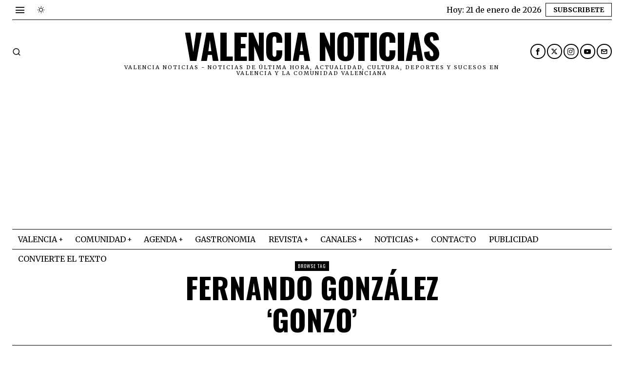

--- FILE ---
content_type: text/html; charset=UTF-8
request_url: https://valencianoticias.com/tag/fernando-gonzalez-gonzo/
body_size: 29964
content:
<!DOCTYPE html>
<html lang="es" prefix="og: https://ogp.me/ns#" class="no-js">
<head>
<meta charset="UTF-8">
<meta name="viewport" content="width=device-width, initial-scale=1.0">
<link rel="profile" href="http://gmpg.org/xfn/11">
<!--[if lt IE 9]>
<script src="https://valencianoticias.com/wp-content/themes/fox/js/html5.js"></script>
<![endif]-->
<script>
document.addEventListener('DOMContentLoaded',function(){
var fox56_async_css = document.querySelectorAll('link[media="fox56_async"],style[media="fox56_async"]')
if ( ! fox56_async_css ) {
return;
}
for( var link of fox56_async_css ) {
link.setAttribute('media','all')
}
});
</script>
<!-- Open Graph Meta Tags generated by Blog2Social 873 - https://www.blog2social.com -->
<meta property="og:title" content="Valencia Noticias"/>
<meta property="og:description" content="Valencia Noticias - Noticias de última hora, actualidad, cultura, deportes y sucesos en Valencia y la Comunidad Valenciana"/>
<meta property="og:url" content="/tag/fernando-gonzalez-gonzo/"/>
<meta property="og:image" content="https://valencianoticias.com/wp-content/uploads/2014/12/David-Barreiro-Foto-360gradoslibros.jpg"/>
<meta property="og:image:width" content="600" />
<meta property="og:image:height" content="399" />
<meta property="og:type" content="article"/>
<meta property="og:article:published_time" content="2014-12-01 17:28:37"/>
<meta property="og:article:modified_time" content="2014-12-01 17:29:12"/>
<meta property="og:article:tag" content="Fernando González ‘Gonzo’"/>
<meta property="og:article:tag" content="Óscar Delgado"/>
<!-- Open Graph Meta Tags generated by Blog2Social 873 - https://www.blog2social.com -->
<!-- Twitter Card generated by Blog2Social 873 - https://www.blog2social.com -->
<meta name="twitter:card" content="summary">
<meta name="twitter:title" content="Valencia Noticias"/>
<meta name="twitter:description" content="Valencia Noticias - Noticias de última hora, actualidad, cultura, deportes y sucesos en Valencia y la Comunidad Valenciana"/>
<meta name="twitter:image" content="https://valencianoticias.com/wp-content/uploads/2014/12/David-Barreiro-Foto-360gradoslibros.jpg"/>
<!-- Twitter Card generated by Blog2Social 873 - https://www.blog2social.com -->
<!-- Optimización para motores de búsqueda de Rank Math -  https://rankmath.com/ -->
<title>Fernando González ‘Gonzo’ Archivos - Valencia Noticias</title>
<meta name="robots" content="index, follow, max-snippet:-1, max-video-preview:-1, max-image-preview:large"/>
<link rel="canonical" href="https://valencianoticias.com/tag/fernando-gonzalez-gonzo/" />
<meta property="og:locale" content="es_ES" />
<meta property="og:type" content="article" />
<meta property="og:title" content="Fernando González ‘Gonzo’ Archivos - Valencia Noticias" />
<meta property="og:url" content="https://valencianoticias.com/tag/fernando-gonzalez-gonzo/" />
<meta property="og:site_name" content="Valencia noticias" />
<meta property="article:publisher" content="https://www.facebook.com/vlcnoticias/" />
<meta name="twitter:card" content="summary_large_image" />
<meta name="twitter:title" content="Fernando González ‘Gonzo’ Archivos - Valencia Noticias" />
<meta name="twitter:site" content="@vlcnoticias" />
<meta name="twitter:label1" content="Entradas" />
<meta name="twitter:data1" content="1" />
<!-- /Plugin Rank Math WordPress SEO -->
<link rel='dns-prefetch' href='//www.googletagmanager.com' />
<link rel='dns-prefetch' href='//fonts.googleapis.com' />
<link rel="alternate" type="application/rss+xml" title="Valencia Noticias &raquo; Feed" href="https://valencianoticias.com/feed/" />
<link rel="alternate" type="application/rss+xml" title="Valencia Noticias &raquo; Feed de los comentarios" href="https://valencianoticias.com/comments/feed/" />
<link rel="alternate" type="application/rss+xml" title="Valencia Noticias &raquo; Etiqueta Fernando González ‘Gonzo’ del feed" href="https://valencianoticias.com/tag/fernando-gonzalez-gonzo/feed/" />
<style id='wp-img-auto-sizes-contain-inline-css'>
img:is([sizes=auto i],[sizes^="auto," i]){contain-intrinsic-size:3000px 1500px}
/*# sourceURL=wp-img-auto-sizes-contain-inline-css */
</style>
<!-- <link rel='stylesheet' id='embed-pdf-viewer-css' href='https://valencianoticias.com/wp-content/plugins/embed-pdf-viewer/css/embed-pdf-viewer.css?ver=2.4.6' media='screen' /> -->
<link rel="stylesheet" type="text/css" href="//valencianoticias.com/wp-content/cache/wpfc-minified/jr4sknwj/h9y7t.css" media="screen"/>
<style id='classic-theme-styles-inline-css'>
/*! This file is auto-generated */
.wp-block-button__link{color:#fff;background-color:#32373c;border-radius:9999px;box-shadow:none;text-decoration:none;padding:calc(.667em + 2px) calc(1.333em + 2px);font-size:1.125em}.wp-block-file__button{background:#32373c;color:#fff;text-decoration:none}
/*# sourceURL=/wp-includes/css/classic-themes.min.css */
</style>
<!-- <link rel='stylesheet' id='contact-form-7-css' href='https://valencianoticias.com/wp-content/plugins/contact-form-7/includes/css/styles.css?ver=6.1.4' media='all' /> -->
<!-- <link rel='stylesheet' id='ez-toc-css' href='https://valencianoticias.com/wp-content/plugins/easy-table-of-contents/assets/css/screen.min.css?ver=2.0.80' media='all' /> -->
<link rel="stylesheet" type="text/css" href="//valencianoticias.com/wp-content/cache/wpfc-minified/essit5et/h9y7t.css" media="all"/>
<style id='ez-toc-inline-css'>
div#ez-toc-container .ez-toc-title {font-size: 120%;}div#ez-toc-container .ez-toc-title {font-weight: 500;}div#ez-toc-container ul li , div#ez-toc-container ul li a {font-size: 95%;}div#ez-toc-container ul li , div#ez-toc-container ul li a {font-weight: 500;}div#ez-toc-container nav ul ul li {font-size: 90%;}.ez-toc-box-title {font-weight: bold; margin-bottom: 10px; text-align: center; text-transform: uppercase; letter-spacing: 1px; color: #666; padding-bottom: 5px;position:absolute;top:-4%;left:5%;background-color: inherit;transition: top 0.3s ease;}.ez-toc-box-title.toc-closed {top:-25%;}
.ez-toc-container-direction {direction: ltr;}.ez-toc-counter ul{counter-reset: item ;}.ez-toc-counter nav ul li a::before {content: counters(item, '.', decimal) '. ';display: inline-block;counter-increment: item;flex-grow: 0;flex-shrink: 0;margin-right: .2em; float: left; }.ez-toc-widget-direction {direction: ltr;}.ez-toc-widget-container ul{counter-reset: item ;}.ez-toc-widget-container nav ul li a::before {content: counters(item, '.', decimal) '. ';display: inline-block;counter-increment: item;flex-grow: 0;flex-shrink: 0;margin-right: .2em; float: left; }
/*# sourceURL=ez-toc-inline-css */
</style>
<link rel='stylesheet' id='fox-google-fonts-css' href='https://fonts.googleapis.com/css?family=Oswald%3A700%2Cregular%7CMerriweather%3Aregular%2C300%2C700&#038;display=swap&#038;ver=6.8.1' media='all' />
<!-- <link rel='stylesheet' id='fox-icon56-v68-loading-css' href='https://valencianoticias.com/wp-content/themes/fox/css56/icon56-v68-loading.css?ver=6.8.1' media='all' /> -->
<!-- <link rel='stylesheet' id='fox-common-css' href='https://valencianoticias.com/wp-content/themes/fox/css56/common.css?ver=6.8.1' media='all' /> -->
<!-- <link rel='stylesheet' id='fox-common-below-css' href='https://valencianoticias.com/wp-content/themes/fox/css56/common-below.css?ver=6.8.1' media='all' /> -->
<!-- <link rel='stylesheet' id='fox-header-above-css' href='https://valencianoticias.com/wp-content/themes/fox/css56/header-above.css?ver=6.8.1' media='all' /> -->
<!-- <link rel='stylesheet' id='fox-header-below-css' href='https://valencianoticias.com/wp-content/themes/fox/css56/header-below.css?ver=6.8.1' media='all' /> -->
<!-- <link rel='stylesheet' id='fox-footer-css' href='https://valencianoticias.com/wp-content/themes/fox/css56/footer.css?ver=6.8.1' media='all' /> -->
<!-- <link rel='stylesheet' id='fox-widgets-css' href='https://valencianoticias.com/wp-content/themes/fox/css56/widgets.css?ver=6.8.1' media='all' /> -->
<!-- <link rel='stylesheet' id='fox-builder-common-css' href='https://valencianoticias.com/wp-content/themes/fox/css56/builder/common.css?ver=6.8.1' media='all' /> -->
<!-- <link rel='stylesheet' id='fox-builder-grid-css' href='https://valencianoticias.com/wp-content/themes/fox/css56/builder/grid.css?ver=6.8.1' media='all' /> -->
<!-- <link rel='stylesheet' id='fox-builder-list-css' href='https://valencianoticias.com/wp-content/themes/fox/css56/builder/list.css?ver=6.8.1' media='all' /> -->
<!-- <link rel='stylesheet' id='fox-builder-masonry-css' href='https://valencianoticias.com/wp-content/themes/fox/css56/builder/masonry.css?ver=6.8.1' media='all' /> -->
<!-- <link rel='stylesheet' id='fox-builder-carousel-css' href='https://valencianoticias.com/wp-content/themes/fox/css56/builder/carousel.css?ver=6.8.1' media='all' /> -->
<!-- <link rel='stylesheet' id='fox-builder-group-css' href='https://valencianoticias.com/wp-content/themes/fox/css56/builder/group.css?ver=6.8.1' media='all' /> -->
<!-- <link rel='stylesheet' id='fox-builder-others-css' href='https://valencianoticias.com/wp-content/themes/fox/css56/builder/others.css?ver=6.8.1' media='all' /> -->
<!-- <link rel='stylesheet' id='fox-misc-css' href='https://valencianoticias.com/wp-content/themes/fox/css56/misc.css?ver=6.8.1' media='all' /> -->
<!-- <link rel='stylesheet' id='fox-lightbox-css' href='https://valencianoticias.com/wp-content/themes/fox/css56/lightbox.css?ver=6.8.1' media='all' /> -->
<link rel="stylesheet" type="text/css" href="//valencianoticias.com/wp-content/cache/wpfc-minified/fcrwcx80/h9y80.css" media="all"/>
<style id='style56-inline-css'>
:root{--font-body:"Merriweather", serif;}:root{--font-heading:"Oswald", sans-serif;}:root{--font-nav:"Merriweather", serif;}
/*# sourceURL=style56-inline-css */
</style>
<script src='//valencianoticias.com/wp-content/cache/wpfc-minified/l0atrhpo/h9y7t.js' type="text/javascript"></script>
<!-- <script src="https://valencianoticias.com/wp-includes/js/jquery/jquery.min.js?ver=3.7.1" id="jquery-core-js"></script> -->
<!-- <script src="https://valencianoticias.com/wp-includes/js/jquery/jquery-migrate.min.js?ver=3.4.1" id="jquery-migrate-js"></script> -->
<!-- Fragmento de código de la etiqueta de Google (gtag.js) añadida por Site Kit -->
<!-- Fragmento de código de Google Analytics añadido por Site Kit -->
<script src="https://www.googletagmanager.com/gtag/js?id=G-CM5Q4X0Q70" id="google_gtagjs-js" async></script>
<script id="google_gtagjs-js-after">
window.dataLayer = window.dataLayer || [];function gtag(){dataLayer.push(arguments);}
gtag("set","linker",{"domains":["valencianoticias.com"]});
gtag("js", new Date());
gtag("set", "developer_id.dZTNiMT", true);
gtag("config", "G-CM5Q4X0Q70");
window._googlesitekit = window._googlesitekit || {}; window._googlesitekit.throttledEvents = []; window._googlesitekit.gtagEvent = (name, data) => { var key = JSON.stringify( { name, data } ); if ( !! window._googlesitekit.throttledEvents[ key ] ) { return; } window._googlesitekit.throttledEvents[ key ] = true; setTimeout( () => { delete window._googlesitekit.throttledEvents[ key ]; }, 5 ); gtag( "event", name, { ...data, event_source: "site-kit" } ); }; 
//# sourceURL=google_gtagjs-js-after
</script>
<link rel="https://api.w.org/" href="https://valencianoticias.com/wp-json/" /><link rel="alternate" title="JSON" type="application/json" href="https://valencianoticias.com/wp-json/wp/v2/tags/41279" /><link rel="EditURI" type="application/rsd+xml" title="RSD" href="https://valencianoticias.com/xmlrpc.php?rsd" />
<meta name="generator" content="WordPress 6.9" />
<style type="text/css">
.feedzy-rss-link-icon:after {
content: url("https://valencianoticias.com/wp-content/plugins/feedzy-rss-feeds/img/external-link.png");
margin-left: 3px;
}
</style>
<meta name="generator" content="Site Kit by Google 1.170.0" />    <style id="css-preview">
.topbar56 .container .row { height : 40px ;} .topbar56 { border-bottom-width : 0px ;} .topbar56 { border-top-width : 0px ;} .topbar56__container { border-bottom-width : 1px ;} .topbar56__container { border-top-width : 0px ;} .main_header56 .container { padding-top : 14px ;} .main_header56 .container { padding-bottom : 14px ;} .main_header56 { border-bottom-width : 0px ;} .main_header56__container { border-bottom-width : 0px ;} .header_bottom56 .container .row { height : 40px ;} .header_bottom56 { border-bottom-width : 0px ;} .header_bottom56 { border-top-width : 0px ;} .header_bottom56__container { border-bottom-width : 1px ;} .header_bottom56__container { border-top-width : 1px ;} .header_desktop56 .logo56 img { width : 600px ;} .header_mobile56 .logo56 img { height : 24px ;} .text-logo { font-family : var(--font-heading) ;} .text-logo { font-weight : 700 ;} .text-logo { font-style : normal ;} .text-logo { font-size : 4.4em ;} .text-logo { line-height : 1.1 ;} .text-logo { letter-spacing : -2px ;} .text-logo { text-transform : uppercase ;} .site-description { margin-top : 0px ;} .slogan { font-family : var(--font-body) ;} .slogan { font-weight : 400 ;} .slogan { font-style : normal ;} .slogan { font-size : 11px ;} .slogan { line-height : 1.12 ;} .slogan { letter-spacing : 2px ;} .slogan { text-transform : uppercase ;} .header56__social li + li { margin-left : 3px ;} .header56__social a { width : 31px ;} .header56__social a { height : 31px ;} .header56__social a { font-size : 14px ;} .header56__social a img { width : 14px ;} .header56__social a { border-radius : 20px ;} .header56__social a { border-width : 2px ;} .header56__social a:hover { background : #000000 ;} .header56__social a:hover { color : #FFFFFF ;} .header56__social a:hover { border-color : #000000 ;} .search-btn img, .searchform button img { width : 32px ;} .header56__search .search-btn { font-size : 18px ;} .header56__btn__1 { border-width : 1px ;} .header56__btn__1 { border-radius : 0px ;} .header56__btn__2 { border-width : 1px ;} .header56__btn__2 { border-radius : 0px ;} .hamburger--type-icon { font-size : 22px ;} .hamburger--type-icon { width : 32px ;} .hamburger--type-icon { height : 32px ;} .hamburger--type-image { width : 40px ;} .mainnav ul.menu > li > a { padding-left : 12px ;} .mainnav ul.menu > li > a { padding-right : 12px ;} .mainnav ul.menu > li > a { font-size : 16px ;} .mainnav ul.menu > li > a { letter-spacing : 0px ;} .mainnav ul.menu > li > a { text-transform : uppercase ;} .mainnav ul.menu > li > a { line-height : 40px ;} .mainnav ul.menu > li > a:hover { color : #000000 ;} .mainnav ul.menu > li.current-menu-item > a, .mainnav ul.menu > li.current-menu-ancestor > a { color : #000000 ;} .mainnav ul.menu > li > a:after { width : 70% ;} .mainnav ul.menu > li > a:after { left : calc((100% - 70%)/2) ;} .mainnav ul.menu > li > a:after { height : 4px ;} .mainnav .mk { font-size : 14px ;} .mainnav .mk { margin-left : 3px ;} .mainnav ul.sub-menu { width : 180px ;} .mega.column-2 > .sub-menu { width : calc(2*180px) ;} .mega.column-3 > .sub-menu { width : calc(3*180px) ;} .mainnav ul.sub-menu, .mainnav li.mega > .submenu-display-items .post-nav-item-title { font-size : 0.7em ;} .mainnav ul.sub-menu, .mainnav li.mega > .submenu-display-items .post-nav-item-title { text-transform : uppercase ;} .mainnav ul.sub-menu { background : #E0E0E0 ;} .mainnav ul.sub-menu { padding-top : 8px ;} .mainnav ul.sub-menu { padding-bottom : 8px ;} .mainnav ul.sub-menu { padding-left : 8px ;} .mainnav ul.sub-menu { padding-right : 8px ;} .mainnav ul.sub-menu { border-radius : 0px ;} .mainnav ul.sub-menu { box-shadow : 0 5px 20px rgba(0,0,0,0.0) ;} .mainnav ul.menu > li.menu-item-has-children:after,.mainnav ul.menu > li.mega:after { border-bottom-color : #fff ;} .mainnav ul.menu > li.menu-item-has-children:before,.mainnav ul.menu > li.mega:before { border-bottom-color : #ccc ;} .mainnav ul.sub-menu a { padding-left : 0px ;} .mainnav ul.sub-menu a { padding-right : 0px ;} .mainnav ul.sub-menu a { line-height : 28px ;} .mainnav ul.sub-menu a:hover { color : #0000009E ;} .mainnav ul.sub-menu > li.current-menu-item > a, .mainnav ul.sub-menu > li.current-menu-ancestor > a { color : #0000009E ;} .header_mobile56 .container .row, .header_mobile56__height { height : 54px ;} .header_mobile56 { background-color : #fff ;} .header_mobile56 { border-bottom-width : 1px ;} .header_mobile56 { border-top-width : 0px ;} .header_mobile56 { border-color : #000000 ;} .header_mobile56 { box-shadow : 0 4px 10px rgba(0,0,0,0.0) ;} .offcanvas56 { width : 320px ;} .offcanvas56__overlay { background : rgba(0,0,0,0.5) ;} .offcanvas56 { padding-top : 16px ;} .offcanvas56 { padding-bottom : 16px ;} .offcanvas56 { padding-left : 12px ;} .offcanvas56 { padding-right : 12px ;} .offcanvas56__element + .offcanvas56__element { margin-top : 20px ;} .offcanvasnav56 ul.sub-menu, .offcanvasnav56 li + li { border-top-width : 1px ;} .offcanvasnav56 ul.sub-menu, .offcanvasnav56 li + li { border-top-color : #000000 ;} .offcanvasnav56 { font-style : normal ;} .offcanvasnav56 { font-size : 16px ;} .offcanvasnav56 { letter-spacing : -0.5px ;} .offcanvasnav56 { text-transform : uppercase ;} .offcanvasnav56 a, .offcanvasnav56 .mk { line-height : 36px ;} .offcanvasnav56 .mk { width : 36px ;} .offcanvasnav56 .mk { height : 36px ;} .offcanvasnav56 a { padding-left : 0px ;} .offcanvasnav56 a:hover { color : #000000 ;} .offcanvasnav56 a:hover { background-color : #F0F0F0 ;} .offcanvasnav56 .current-menu-item > a, .offcanvasnav56 .current-menu-ancestor > a, .offcanvasnav56 li.active > a { color : #000000 ;} .offcanvasnav56 .current-menu-item > a, .offcanvasnav56 .current-menu-ancestor > a, .offcanvasnav56 li.active > a { background-color : #F0F0F0 ;} .offcanvasnav56 ul ul { font-family : var(--font-nav) ;} .offcanvasnav56 ul ul a, .offcanvasnav56 ul ul .mk { line-height : 32px ;} .offcanvasnav56 ul ul .mk { width : 32px ;} .offcanvasnav56 ul ul .mk { height : 32px ;} .masthead--sticky .masthead__wrapper.before-sticky { border-top-width : 0px ;} .masthead--sticky .masthead__wrapper.before-sticky { border-bottom-width : 1px ;} .masthead--sticky .masthead__wrapper.before-sticky { box-shadow : 0 3px 10px rgba(0,0,0,0.1) ;} .minimal-logo img { height : 24px ;} .builder56 { padding-top : 20px ;} .builder56 { padding-bottom : 30px ;} .builder56__section + .builder56__section { margin-top : 24px ;} .heading56, .section-heading h2, .fox-heading .heading-title-main { font-family : var(--font-heading) ;} .heading56, .section-heading h2, .fox-heading .heading-title-main { font-weight : 700 ;} .heading56, .section-heading h2, .fox-heading .heading-title-main { font-style : normal ;} .heading56, .section-heading h2, .fox-heading .heading-title-main { font-size : 5em ;} .heading56, .section-heading h2, .fox-heading .heading-title-main { letter-spacing : -3px ;} .heading56, .section-heading h2, .fox-heading .heading-title-main { text-transform : uppercase ;} .titlebar56__main { width : 600px ;} .titlebar56 { border-top-width : 0px ;} .titlebar56 { border-bottom-width : 0px ;} .titlebar56 .container { border-bottom-width : 1px ;} .titlebar56__title { font-family : var(--font-heading) ;} .titlebar56__title { font-style : normal ;} .titlebar56__title { font-size : 60px ;} .titlebar56__title { text-transform : uppercase ;} .titlebar56__description { font-family : var(--font-body) ;} .toparea56 .blog56--grid { column-gap : 40px ;} .toparea56 .blog56--list { column-gap : 40px ;} .toparea56 .masonry-cell { padding-left : calc(40px/2) ;} .toparea56 .masonry-cell { padding-right : calc(40px/2) ;} .toparea56 .main-masonry { margin-left : calc(-40px/2) ;} .toparea56 .main-masonry { margin-right : calc(-40px/2) ;} .toparea56 .row56 { column-gap : 40px ;} .toparea56 .blog56__sep { column-gap : 40px ;} .toparea56 .blog56__sep__line { transform : translate( calc(40px/2), 0 ) ;} .toparea56 .carousel-cell { padding : 0 16px ;} .toparea56 .carousel56__container { margin : 0 -16px ;} .toparea56 .blog56--grid { row-gap : 64px ;} .toparea56 .blog56--list { row-gap : 64px ;} .toparea56 .masonry-cell { padding-top : 64px ;} .toparea56 .main-masonry { margin-top : -64px ;} .toparea56 .post56__sep__line { top : calc(-64px/2) ;} .toparea56 .blog56__sep__line { border-right-width : 0px ;} .toparea56 .post56__sep__line { border-top-width : 0px ;} .toparea56 .post56--list--thumb-percent .thumbnail56 { width : 40% ;} .toparea56 .post56--list--thumb-percent .thumbnail56 + .post56__text { width : calc(100% - 40%) ;} .toparea56 .post56--list--thumb-pixel .thumbnail56 { width : 400px ;} .toparea56 .post56--list--thumb-pixel .thumbnail56 + .post56__text { width : calc(100% - 400px) ;} .toparea56 .post56--list--thumb-left .thumbnail56 { padding-right : 24px ;} .toparea56 > .container > .blog56--list .post56--list--thumb-right .thumbnail56 { padding-left : 24px ;} .pagination56 .page-numbers { border-width : 2px ;} .pagination56 .page-numbers { border-radius : 0px ;} .pagination56 { font-family : var(--font-heading) ;} .pagination56 .page-numbers:hover, .pagination56 .page-numbers.current { color : #FFFFFF ;} .pagination56 .page-numbers:hover, .pagination56 .page-numbers.current { background : #000000 ;} .post56__padding { padding-bottom : 80% ;} .post56__height { height : 320px ;} .post56__overlay { background : rgba(0,0,0,.3) ;} .blog56--grid { column-gap : 20px ;} .blog56--list { column-gap : 20px ;} .masonry-cell { padding-left : calc(20px/2) ;} .masonry-cell { padding-right : calc(20px/2) ;} .main-masonry { margin-left : calc(-20px/2) ;} .main-masonry { margin-right : calc(-20px/2) ;} .row56 { column-gap : 20px ;} .blog56__sep { column-gap : 20px ;} .blog56__sep__line { transform : translate( calc(20px/2), 0 ) ;} .blog56--grid { row-gap : 64px ;} .blog56--list { row-gap : 64px ;} .masonry-cell { padding-top : 64px ;} .main-masonry { margin-top : -64px ;} .post56__sep__line { top : calc(-64px/2) ;} .component56 + .component56 { margin-top : 8px ;} .thumbnail56 { margin-bottom : 10px ;} .title56 { margin-bottom : 10px ;} .excerpt56 { margin-bottom : 10px ;} .blog56__sep__line { border-right-width : 1px ;} .blog56__sep__line { border-color : #000000 ;} .post56__sep__line { border-top-width : 1px ;} .post56 { border-radius : 0px ;} .post56 { box-shadow : 2px 8px 20px rgba(0,0,0,0.0) ;} .post56 .post56__text { padding : 0px ;} .post56--list--thumb-percent .thumbnail56 { width : 40% ;} .post56--list--thumb-percent .thumbnail56 + .post56__text { width : calc(100% - 40%) ;} .post56--list--thumb-pixel .thumbnail56 { width : 360px ;} .post56--list--thumb-pixel .thumbnail56 + .post56__text { width : calc(100% - 360px) ;} .post56--list--thumb-left .thumbnail56 { padding-right : 24px ;} .post56--list--thumb-right .thumbnail56 { padding-left : 24px ;} .thumbnail56 img, .thumbnail56__overlay { border-radius : 0px ;} .thumbnail56__overlay { background : #000 ;} .thumbnail56 .thumbnail56__hover-img { width : 40% ;} .title56 { font-family : var(--font-heading) ;} .title56 { font-size : 26px ;} .title56 a:hover { text-decoration : underline ;} .meta56__author a img { width : 32px ;} .meta56 { font-family : var(--font-body) ;} .meta56 { font-style : normal ;} .meta56 { font-size : 14px ;} .meta56 { text-transform : uppercase ;} .meta56__category--fancy { font-family : var(--font-body) ;} .meta56__category--fancy { font-weight : 400 ;} .meta56__category--fancy { font-style : normal ;} .meta56__category--fancy { font-size : 16px ;} .meta56__category--fancy { letter-spacing : 0px ;} .meta56__category--fancy { text-transform : uppercase ;} .meta56 .meta56__category--fancy a, .meta56 .meta56__category--fancy a:hover { color : #000000 ;} .meta56 .meta56__category--fancy.meta56__category--fancy--solid a { background : #000000 ;} .single56__title { font-family : var(--font-heading) ;} .single56__title { font-style : normal ;} .single56__title { font-size : 60px ;} .single56__title { text-transform : uppercase ;} .single56__subtitle { max-width : 600px ;} .single56__subtitle { font-style : normal ;} .single56__subtitle { font-size : 13px ;} .single56__subtitle { text-transform : uppercase ;} :root { --narrow-width : 720px ;} .single56__heading { font-weight : 300 ;} .single56__heading { font-style : normal ;} .single56__heading { font-size : 24px ;} .single56__heading { letter-spacing : 2px ;} .single56__heading { text-transform : uppercase ;} .single56__heading { text-align : center ;} .single56--small-heading-normal .single56__heading { border-top-width : 1px ;} .authorbox56 { border-top-width : 0px ;} .authorbox56 { border-right-width : 0px ;} .authorbox56 { border-bottom-width : 0px ;} .authorbox56 { border-left-width : 0px ;} .authorbox56__avatar { width : 90px ;} .authorbox56__text { width : calc(100% - 90px) ;} .authorbox56__name { margin-bottom : 10px ;} .authorbox56__name { font-weight : 700 ;} .authorbox56__name { font-size : 1.3em ;} .authorbox56__description { line-height : 1.4 ;} .terms56 a { font-weight : 400 ;} .terms56 a { font-size : 12px ;} .terms56 a { letter-spacing : 1px ;} .terms56 a { text-transform : uppercase ;} .terms56 a { line-height : 24px ;} .terms56 a { border-radius : 0px ;} .terms56 a { border-width : 1px ;} .terms56 a { color : #111 ;} .terms56 a { background : #fff ;} .terms56 a { border-color : #000000 ;} .terms56 a:hover { color : #fff ;} .terms56 a:hover { background : #000 ;} .terms56 a:hover { border-color : #000 ;} .singlenav56__post__bg { padding-bottom : 45% ;} .singlenav56--1cols .singlenav56__post__bg { padding-bottom : calc(45%/1.8) ;} .review56__item.overall .review56__item__score { color : #ffffff ;} .review56__item.overall .review56__item__score { background-color : #000000 ;} .review56__text { color : #ffffff ;} .review56__text { background-color : #000000 ;} .share56--inline a { width : 26px ;} .share56--inline a { height : 26px ;} .share56--full a { height : 26px ;} .share56 a { font-size : 18px ;} .share56--inline a { border-radius : 40px ;} .share56--full a { border-radius : 0px ;} .share56--inline li + li { margin-left : 8px ;} .share56--full ul { column-gap : 8px ;} .share56--custom a { border-width : 0px ;} .share56--custom a:hover { color : #fff ;} .sidedock56__heading { background : #000 ;} .sidedock56__post .title56 { font-size : 18px ;} .progress56 { height : 2px ;} .footer_sidebar56 .widget + .widget { margin-top : 12px ;} .footer_sidebar56  .widget + .widget { padding-top : 12px ;} .footer_bottom56 { border-top-width : 0px ;} .footer_bottom56 .container { border-top-width : 1px ;} .footer56__logo img { width : 400px ;} .footer56__social li + li { margin-left : 3px ;} .footer56__social a { width : 30px ;} .footer56__social a { height : 30px ;} .footer56__social a { font-size : 16px ;} .footer56__social a img { width : 16px ;} .footer56__social a { border-radius : 30px ;} .footer56__social a { border-width : 0px ;} .footer56__social a:hover { background : #000 ;} .footer56__social a:hover { color : #fff ;} .footer56__copyright { font-size : 0.8em ;} .footer56__copyright { text-transform : uppercase ;} .footer56__nav li + li { margin-left : 10px ;} .footer56__nav a { font-size : 11px ;} .footer56__nav a { letter-spacing : 1px ;} .footer56__nav a { text-transform : uppercase ;} .scrollup56--noimage { border-width : 1px ;} .scrollup56--noimage { border-color : #000000 ;} body { font-weight : 400 ;} body { font-size : 16px ;} body { line-height : 1.5 ;} body { letter-spacing : 0px ;} body { text-transform : none ;} h1, h2, h3, h4, h5, h6 { font-weight : 700 ;} h1, h2, h3, h4, h5, h6 { line-height : 1.1 ;} h1, h2, h3, h4, h5, h6 { text-transform : none ;} h2 { font-size : 33px ;} h3 { font-size : 26px ;} h4 { font-size : 20px ;} body { color : #000000 ;} a { color : #db4a37 ;} a:hover { color : #db4a37 ;} :root { --border-color : #000000 ;} :root { --accent-color : #db4a37 ;} :root { --content-width : 1230px ;} .secondary56 .secondary56__sep { border-left-width : 0px ;} body { background-color : rgba(255,255,255,1) ;} body.layout-boxed #wi-all { background-size : cover ;} body.layout-boxed #wi-all { background-position : center center ;} body.layout-boxed #wi-all { background-attachment : scroll ;} body.layout-boxed #wi-all { background-repeat : no-repeat ;} body.layout-boxed #wi-all { border-top-width : 0px ;} body.layout-boxed #wi-all { border-right-width : 0px ;} body.layout-boxed #wi-all { border-bottom-width : 0px ;} body.layout-boxed #wi-all { border-left-width : 0px ;} :root { --button-border-radius : 0px ;} button,input[type="submit"],.btn56 { font-family : var(--font-body) ;} button,input[type="submit"],.btn56 { font-style : normal ;} button,input[type="submit"],.btn56 { font-size : 14px ;} button,input[type="submit"],.btn56 { text-transform : uppercase ;} :root { --button-height : 48px ;} :root { --button-padding : 28px ;} :root { --button-shadow : 2px 8px 20px rgba(0,0,0,0.0) ;} :root { --button-hover-shadow : 2px 8px 20px rgba(0,0,0,0.0) ;} :root { --input-border-width : 0px ;} input[type="text"], input[type="number"], input[type="email"], input[type="url"], input[type="date"], input[type="password"], textarea, .fox-input { font-family : var(--font-body) ;} input[type="text"], input[type="number"], input[type="email"], input[type="url"], input[type="date"], input[type="password"], textarea, .fox-input { font-weight : 400 ;} input[type="text"], input[type="number"], input[type="email"], input[type="url"], input[type="date"], input[type="password"], textarea, .fox-input { font-style : normal ;} input[type="text"], input[type="number"], input[type="email"], input[type="url"], input[type="date"], input[type="password"], textarea, .fox-input { font-size : 16px ;} input[type="text"], input[type="number"], input[type="email"], input[type="url"], input[type="date"], input[type="password"], textarea, .fox-input { letter-spacing : 0px ;} input[type="text"], input[type="number"], input[type="email"], input[type="url"], input[type="date"], input[type="password"], textarea, .fox-input { text-transform : none ;} :root { --input-border-radius : 0px ;} :root { --input-height : 40px ;} :root { --input-placeholder-opacity : 0.6 ;} :root { --input-background : #E0E0E0 ;} :root { --input-border-color : #000000 ;} :root { --input-shadow : 2px 8px 20px rgba(0,0,0,0.0) ;} :root { --input-focus-background : #D0D0D0 ;} :root { --input-focus-border-color : #000000 ;} :root { --input-focus-shadow : 2px 8px 20px rgba(0,0,0,0.0) ;} .secondary56 .widget + .widget { margin-top : 20px ;} .secondary56 .widget + .widget { padding-top : 20px ;} .secondary56 .widget + .widget { border-top-width : 0px ;} .widget-title, .secondary56 .wp-block-heading { text-align : center ;} .widget-title, .secondary56 .wp-block-heading { font-family : var(--font-heading) ;} .widget-title, .secondary56 .wp-block-heading { font-weight : 400 ;} .widget-title, .secondary56 .wp-block-heading { font-style : normal ;} .widget-title, .secondary56 .wp-block-heading { font-size : 12px ;} .widget-title, .secondary56 .wp-block-heading { letter-spacing : 2px ;} .widget-title, .secondary56 .wp-block-heading { text-transform : uppercase ;} .widget-title, .secondary56 .wp-block-heading { background : #000000 ;} .widget-title, .secondary56 .wp-block-heading { color : #FFFFFF ;} .widget-title, .secondary56 .wp-block-heading { border-top-width : 0px ;} .widget-title, .secondary56 .wp-block-heading { border-right-width : 0px ;} .widget-title, .secondary56 .wp-block-heading { border-bottom-width : 0px ;} .widget-title, .secondary56 .wp-block-heading { border-left-width : 0px ;} .widget-title, .secondary56 .wp-block-heading { padding-top : 4px ;} .widget-title, .secondary56 .wp-block-heading { padding-right : 0px ;} .widget-title, .secondary56 .wp-block-heading { padding-bottom : 4px ;} .widget-title, .secondary56 .wp-block-heading { padding-left : 0px ;} .widget-title, .secondary56 .wp-block-heading { margin-top : 0px ;} .widget-title, .secondary56 .wp-block-heading { margin-right : 0px ;} .widget-title, .secondary56 .wp-block-heading { margin-bottom : 8px ;} .widget-title, .secondary56 .wp-block-heading { margin-left : 0px ;} :root { --list-widget-border-style : dotted ;} .widget_archive ul, .widget_nav_menu ul, .widget_meta ul, .widget_recent_entries ul, .widget_pages ul, .widget_categories ul, .widget_product_categories ul, .widget_recent_comments ul, ul.wp-block-categories-list, ul.wp-block-archives-list { font-family : var(--font-body) ;} .widget_archive ul, .widget_nav_menu ul, .widget_meta ul, .widget_recent_entries ul, .widget_pages ul, .widget_categories ul, .widget_product_categories ul, .widget_recent_comments ul, ul.wp-block-categories-list, ul.wp-block-archives-list { font-weight : 400 ;} .widget_archive ul, .widget_nav_menu ul, .widget_meta ul, .widget_recent_entries ul, .widget_pages ul, .widget_categories ul, .widget_product_categories ul, .widget_recent_comments ul, ul.wp-block-categories-list, ul.wp-block-archives-list { font-size : 16px ;} .widget_archive ul, .widget_nav_menu ul, .widget_meta ul, .widget_recent_entries ul, .widget_pages ul, .widget_categories ul, .widget_product_categories ul, .widget_recent_comments ul, ul.wp-block-categories-list, ul.wp-block-archives-list { text-transform : none ;} :root { --list-widget-border-color : #000000 ;} :root { --list-widget-spacing : 6px ;} .single56--link-4 .single56__content a { text-decoration : none ;} .single56--link-4 .single56__content a { text-decoration-thickness : 1px ;} .single56--link-4 .single56__content a:hover { text-decoration : none ;} .single56--link-4 .single56__content a:hover { text-decoration-thickness : 1px ;} blockquote { font-family : var(--font-body) ;} blockquote { font-weight : 300 ;} blockquote { font-style : normal ;} blockquote { font-size : 18px ;} blockquote { text-transform : uppercase ;} blockquote { border-top-width : 0px ;} blockquote { border-right-width : 0px ;} blockquote { border-bottom-width : 0px ;} blockquote { border-left-width : 0px ;} .wp-caption-text, .wp-element-caption, .single_thumbnail56 figcaption, .thumbnail56 figcaption, .wp-block-image figcaption, .blocks-gallery-caption { color : #666666 ;} .wp-caption-text, .single_thumbnail56 figcaption, .thumbnail56 figcaption, .wp-block-image figcaption, .blocks-gallery-caption { font-family : var(--font-body) ;} .wp-caption-text, .single_thumbnail56 figcaption, .thumbnail56 figcaption, .wp-block-image figcaption, .blocks-gallery-caption { font-style : normal ;} .wp-caption-text, .single_thumbnail56 figcaption, .thumbnail56 figcaption, .wp-block-image figcaption, .blocks-gallery-caption { font-size : 13px ;} .wp-caption-text, .single_thumbnail56 figcaption, .thumbnail56 figcaption, .wp-block-image figcaption, .blocks-gallery-caption { line-height : 1.3 ;} .wi-dropcap,.enable-dropcap .dropcap-content > p:first-of-type:first-letter, p.has-drop-cap:not(:focus):first-letter { font-family : var(--font-body) ;} .wi-dropcap,.enable-dropcap .dropcap-content > p:first-of-type:first-letter, p.has-drop-cap:not(:focus):first-letter { font-weight : 700 ;} :root { --darkmode-bg : #000 ;} :root { --darkmode-border-color : rgba(255,255,255,0.12) ;} .lamp56--icon .lamp56__part, .lamp56--icon_text .lamp56__part { height : 24px ;} .lamp56--icon .lamp56__part { width : 24px ;} .lamp56__part i { font-size : 18px ;} .widget56--id--107 .row { margin : 0 -10px ;} .widget56--id--107 .col { padding : 0 10px ;} .widget56--id--107 .row { margin-top : -20px ;} .widget56--id--107 .col { padding-top : 20px ;} .widget56--id--107 .col + .col { border-left-width : 0px ;} .widget56--id--107 .secondary56__sep { border-left-width : 0px ;} .widget56--id--118 .row56__col--big .post56--list--thumb-pixel .thumbnail56 { width : 400px ;} .widget56--id--118 .row56__col--big .post56--list--thumb-pixel .thumbnail56 + .post56__text { width : calc(100% - 400px) ;} .widget56--id--118 .row56__col--medium .post56--list--thumb-pixel .thumbnail56 { width : 120px ;} .widget56--id--118 .row56__col--medium .post56--list--thumb-pixel .thumbnail56 + .post56__text { width : calc(100% - 120px) ;} .widget56--id--118 .row56__col--small .post56--list--thumb-pixel .thumbnail56 { width : 120px ;} .widget56--id--118 .row56__col--small .post56--list--thumb-pixel .thumbnail56 + .post56__text { width : calc(100% - 120px) ;} .widget56--id--118 .post56__padding { padding-bottom : 80% ;} .widget56--id--118 .post56__height { height : 320px ;} .widget56--id--118 .post56__overlay { background : rgba(0,0,0,.3) ;} .widget56--id--118 .post56 { border-radius : 0px ;} .widget56--id--118 .post56 { box-shadow : 2px 8px 20px rgba(0,0,0,0.0) ;} .widget56--id--118 .post56__text { padding : 0px ;} .widget56--id--118 .row56 { column-gap : 32px ;} .widget56--id--118 .blog56__sep { column-gap : 32px ;} .widget56--id--118 .blog56__sep__line { transform : translate( calc(32px/2), 0 ) ;} .widget56--id--118 .blog56--grid { row-gap : 32px ;} .widget56--id--118 .post56__sep__line { top : calc(-32px/2) ;} .widget56--id--118 .blog56--list { row-gap : 32px ;} .widget56--id--118 .component56 + .component56 { margin-top : 8px ;} .widget56--id--118 .thumbnail56 { margin-bottom : 10px ;} .widget56--id--118 .title56 { margin-bottom : 10px ;} .widget56--id--118 .excerpt56 { margin-bottom : 10px ;} .widget56--id--118 .blog56__sep__line { border-right-width : 0px ;} .widget56--id--118 .post56__sep__line { border-top-width : 0px ;} .widget56--id--118 .thumbnail56 img { border-radius : 0px ;} .widget56--id--118 .thumbnail56 .thumbnail56__hover-img { width : 40% ;} .widget56--id--118 .meta56__author img { width : 32px ;} .legacy-667161a8ea5ec .row { margin : 0 -10px ;} .legacy-667161a8ea5ec .col { padding : 0 10px ;} .legacy-667161a8ea5ec .row { margin-top : -20px ;} .legacy-667161a8ea5ec .col { padding-top : 20px ;} .legacy-667161a8ea5ec .col + .col { border-left-width : 0px ;} .legacy-667161a8ea5ec .secondary56__sep { border-left-width : 0px ;} .legacy-667161a8ea606 .row56__col--big .post56--list--thumb-pixel .thumbnail56 { width : 400px ;} .legacy-667161a8ea606 .row56__col--big .post56--list--thumb-pixel .thumbnail56 + .post56__text { width : calc(100% - 400px) ;} .legacy-667161a8ea606 .row56__col--big .title56 { font-size : 3.2em ;} .legacy-667161a8ea606 .row56__col--medium .post56--list--thumb-pixel .thumbnail56 { width : 80px ;} .legacy-667161a8ea606 .row56__col--medium .post56--list--thumb-pixel .thumbnail56 + .post56__text { width : calc(100% - 80px) ;} .legacy-667161a8ea606 .row56__col--medium .title56 { font-size : 1em ;} .legacy-667161a8ea606 .row56__col--medium .excerpt56 { font-size : 0.9em ;} .legacy-667161a8ea606 .row56__col--medium .excerpt56 { font-size : 0.8em ;} .legacy-667161a8ea606 .row56__col--small .post56--list--thumb-pixel .thumbnail56 { width : 120px ;} .legacy-667161a8ea606 .row56__col--small .post56--list--thumb-pixel .thumbnail56 + .post56__text { width : calc(100% - 120px) ;} .legacy-667161a8ea606 .post56__padding { padding-bottom : 80% ;} .legacy-667161a8ea606 .post56__height { height : 320px ;} .legacy-667161a8ea606 .post56__overlay { background : rgba(0,0,0,.3) ;} .legacy-667161a8ea606 .post56 { border-radius : 0px ;} .legacy-667161a8ea606 .post56 { box-shadow : 2px 8px 20px rgba(0,0,0,0.0) ;} .legacy-667161a8ea606 .post56__text { padding : 0px ;} .legacy-667161a8ea606 .row56 { column-gap : 32px ;} .legacy-667161a8ea606 .blog56__sep { column-gap : 32px ;} .legacy-667161a8ea606 .blog56__sep__line { transform : translate( calc(32px/2), 0 ) ;} .legacy-667161a8ea606 .blog56--grid { row-gap : 32px ;} .legacy-667161a8ea606 .post56__sep__line { top : calc(-32px/2) ;} .legacy-667161a8ea606 .blog56--list { row-gap : 32px ;} .legacy-667161a8ea606 .component56 + .component56 { margin-top : 8px ;} .legacy-667161a8ea606 .thumbnail56 { margin-bottom : 10px ;} .legacy-667161a8ea606 .title56 { margin-bottom : 10px ;} .legacy-667161a8ea606 .excerpt56 { margin-bottom : 10px ;} .legacy-667161a8ea606 .blog56__sep__line { border-right-width : 1px ;} .legacy-667161a8ea606 .post56__sep__line { border-top-width : 1px ;} .legacy-667161a8ea606 .thumbnail56 img { border-radius : 0px ;} .legacy-667161a8ea606 .thumbnail56 .thumbnail56__hover-img { width : 40% ;} .legacy-667161a8ea606 .meta56__author img { width : 32px ;} .h2-h__section_65773f4912576_1 { border-width : 1px 0 0 ;} .legacy-667161a8eaacb .heading56--middle-line .heading56__line { height : 3px ;} .legacy-667161a8eaacb .heading56--border-top { border-top-width : 3px ;} .legacy-667161a8eaacb .heading56--border-bottom { border-bottom-width : 3px ;} .legacy-667161a8eaacb .heading56--border-around .heading56__text { border-width : 3px ;} .legacy-667161a8eaacb .heading56__link--separated { color : #000000 ;} .legacy-667161a8eaae1 .row { margin : 0 -10px ;} .legacy-667161a8eaae1 .col { padding : 0 10px ;} .legacy-667161a8eaae1 .row { margin-top : -20px ;} .legacy-667161a8eaae1 .col { padding-top : 20px ;} .legacy-667161a8eaae1 .col + .col { border-left-width : 0px ;} .legacy-667161a8eaae1 .secondary56__sep { border-left-width : 0px ;} .legacy-667161a8eaaed .compact-titles .title56 { border-top-width : 0px ;} .legacy-667161a8eaaed .post56__padding { padding-bottom : 80% ;} .legacy-667161a8eaaed .post56__height { height : 320px ;} .legacy-667161a8eaaed .post56__overlay { background : rgba(0,0,0,.3) ;} .legacy-667161a8eaaed .post56 { border-radius : 0px ;} .legacy-667161a8eaaed .post56 { box-shadow : 2px 8px 20px rgba(0,0,0,0.0) ;} .legacy-667161a8eaaed .post56__text { padding : 0px ;} .legacy-667161a8eaaed .blog56--grid { column-gap : 24px ;} .legacy-667161a8eaaed .blog56__sep { column-gap : 24px ;} .legacy-667161a8eaaed .blog56__sep__line { transform : translate( calc(24px/2), 0 ) ;} .legacy-667161a8eaaed .blog56--grid { row-gap : 32px ;} .legacy-667161a8eaaed .post56__sep__line { top : calc(-32px/2) ;} .legacy-667161a8eaaed .component56 + .component56 { margin-top : 8px ;} .legacy-667161a8eaaed .thumbnail56 { margin-bottom : 10px ;} .legacy-667161a8eaaed .title56 { margin-bottom : 10px ;} .legacy-667161a8eaaed .excerpt56 { margin-bottom : 10px ;} .legacy-667161a8eaaed .blog56__sep__line { border-right-width : 1px ;} .legacy-667161a8eaaed .post56__sep__line { border-top-width : 1px ;} .legacy-667161a8eaaed .thumbnail56 img { border-radius : 0px ;} .legacy-667161a8eaaed .thumbnail56 .thumbnail56__hover-img { width : 40% ;} .legacy-667161a8eaaed .meta56__author img { width : 32px ;} .legacy-667161a8eaaed .meta56 { font-size : 0.7em ;} .legacy-667161a8eaaed .meta56 { letter-spacing : 0.5px ;} .widget56--id--111 .row { margin : 0 -10px ;} .widget56--id--111 .col { padding : 0 10px ;} .widget56--id--111 .row { margin-top : -20px ;} .widget56--id--111 .col { padding-top : 20px ;} .widget56--id--111 .col + .col { border-left-width : 0px ;} .widget56--id--111 .secondary56__sep { border-left-width : 0px ;} .widget56--id--134 .heading56--middle-line .heading56__line { height : 3px ;} .widget56--id--134 .heading56--border-top { border-top-width : 3px ;} .widget56--id--134 .heading56--border-bottom { border-bottom-width : 3px ;} .widget56--id--134 .heading56--border-around .heading56__text { border-width : 3px ;} .widget56--id--109 .compact-titles .title56 { border-top-width : 0px ;} .widget56--id--109 .post56__padding { padding-bottom : 80% ;} .widget56--id--109 .post56__height { height : 320px ;} .widget56--id--109 .post56__overlay { background : rgba(0,0,0,.3) ;} .widget56--id--109 .post56 { border-radius : 0px ;} .widget56--id--109 .post56 { box-shadow : 2px 8px 20px rgba(0,0,0,0.0) ;} .widget56--id--109 .post56__text { padding : 0px ;} .widget56--id--109 .blog56--grid { column-gap : 32px ;} .widget56--id--109 .blog56__sep { column-gap : 32px ;} .widget56--id--109 .blog56__sep__line { transform : translate( calc(32px/2), 0 ) ;} .widget56--id--109 .blog56--grid { row-gap : 32px ;} .widget56--id--109 .post56__sep__line { top : calc(-32px/2) ;} .widget56--id--109 .component56 + .component56 { margin-top : 8px ;} .widget56--id--109 .thumbnail56 { margin-bottom : 10px ;} .widget56--id--109 .title56 { margin-bottom : 10px ;} .widget56--id--109 .excerpt56 { margin-bottom : 10px ;} .widget56--id--109 .blog56__sep__line { border-right-width : 0px ;} .widget56--id--109 .post56__sep__line { border-top-width : 0px ;} .widget56--id--109 .thumbnail56 img { border-radius : 0px ;} .widget56--id--109 .thumbnail56 .thumbnail56__hover-img { width : 40% ;} .widget56--id--109 .meta56__author img { width : 32px ;} .widget56--id--45 { border-width : 1px 0 0 ;} .widget56--id--46 .heading56--middle-line .heading56__line { height : 3px ;} .widget56--id--46 .heading56--border-top { border-top-width : 3px ;} .widget56--id--46 .heading56--border-bottom { border-bottom-width : 3px ;} .widget56--id--46 .heading56--border-around .heading56__text { border-width : 3px ;} .widget56--id--46 .heading56 { color : #FFFFFF ;} .widget56--id--46 .heading56--middle-line .heading56__line { background-color : #FFFFFF ;} .widget56--id--46 .heading56--border-top, .widget56--id--46 .heading56--border-bottom { border-color : #FFFFFF ;} .widget56--id--46 .heading56--border-around .heading56__text { border-color : #FFFFFF ;} .widget56--id--46 .heading56__link--separated { color : #FFFFFF ;} .widget56--id--47 .row { margin : 0 -10px ;} .widget56--id--47 .col { padding : 0 10px ;} .widget56--id--47 .row { margin-top : -20px ;} .widget56--id--47 .col { padding-top : 20px ;} .widget56--id--47 .col + .col { border-left-width : 0px ;} .widget56--id--47 .secondary56__sep { border-left-width : 0px ;} .widget56--id--127 .heading56--middle-line .heading56__line { height : 3px ;} .widget56--id--127 .heading56--border-top { border-top-width : 3px ;} .widget56--id--127 .heading56--border-bottom { border-bottom-width : 3px ;} .widget56--id--127 .heading56--border-around .heading56__text { border-width : 3px ;} .widget56--id--130 .compact-titles .title56 { border-top-width : 0px ;} .widget56--id--130 .post56__padding { padding-bottom : 80% ;} .widget56--id--130 .post56__height { height : 320px ;} .widget56--id--130 .post56__overlay { background : rgba(0,0,0,.3) ;} .widget56--id--130 .post56 { border-radius : 0px ;} .widget56--id--130 .post56 { box-shadow : 2px 8px 20px rgba(0,0,0,0.0) ;} .widget56--id--130 .post56__text { padding : 0px ;} .widget56--id--130 .blog56--grid { column-gap : 32px ;} .widget56--id--130 .blog56__sep { column-gap : 32px ;} .widget56--id--130 .blog56__sep__line { transform : translate( calc(32px/2), 0 ) ;} .widget56--id--130 .blog56--grid { row-gap : 32px ;} .widget56--id--130 .post56__sep__line { top : calc(-32px/2) ;} .widget56--id--130 .component56 + .component56 { margin-top : 8px ;} .widget56--id--130 .thumbnail56 { margin-bottom : 10px ;} .widget56--id--130 .title56 { margin-bottom : 10px ;} .widget56--id--130 .excerpt56 { margin-bottom : 10px ;} .widget56--id--130 .blog56__sep__line { border-right-width : 1px ;} .widget56--id--130 .blog56__sep__line { border-color : #e0e0e0 ;} .widget56--id--130 .post56__sep__line { border-top-width : 0px ;} .widget56--id--130 .thumbnail56 img { border-radius : 0px ;} .widget56--id--130 .thumbnail56 .thumbnail56__hover-img { width : 40% ;} .widget56--id--130 .meta56__author img { width : 32px ;} .widget56--id--130 .title56 { font-size : 21px ;} .widget56--id--103 .heading56--middle-line .heading56__line { height : 3px ;} .widget56--id--103 .heading56--border-top { border-top-width : 3px ;} .widget56--id--103 .heading56--border-bottom { border-bottom-width : 3px ;} .widget56--id--103 .heading56--border-around .heading56__text { border-width : 3px ;} .widget56--id--105 .post56__padding { padding-bottom : 80% ;} .widget56--id--105 .post56__height { height : 320px ;} .widget56--id--105 .post56__overlay { background : rgba(0,0,0,.3) ;} .widget56--id--105 .post56 { border-radius : 0px ;} .widget56--id--105 .post56 { box-shadow : 2px 8px 20px rgba(0,0,0,0.0) ;} .widget56--id--105 .post56__text { padding : 0px ;} .widget56--id--105 .carousel-cell { padding : 0 16px ;} .widget56--id--105 .carousel56__container { margin : 0 -16px ;} .widget56--id--105 .component56 + .component56 { margin-top : 8px ;} .widget56--id--105 .thumbnail56 { margin-bottom : 10px ;} .widget56--id--105 .title56 { margin-bottom : 10px ;} .widget56--id--105 .excerpt56 { margin-bottom : 10px ;} .widget56--id--105 .thumbnail56 img { border-radius : 0px ;} .widget56--id--105 .thumbnail56 .thumbnail56__hover-img { width : 40% ;} .widget56--id--105 .meta56__author img { width : 32px ;} .widget56--id--132 .heading56--middle-line .heading56__line { height : 3px ;} .widget56--id--132 .heading56--border-top { border-top-width : 3px ;} .widget56--id--132 .heading56--border-bottom { border-bottom-width : 3px ;} .widget56--id--132 .heading56--border-around .heading56__text { border-width : 3px ;} .widget56--id--133 .compact-titles .title56 { border-top-width : 0px ;} .widget56--id--133 .post56__padding { padding-bottom : 80% ;} .widget56--id--133 .post56__height { height : 320px ;} .widget56--id--133 .post56__overlay { background : rgba(0,0,0,.3) ;} .widget56--id--133 .post56 { border-radius : 0px ;} .widget56--id--133 .post56 { box-shadow : 2px 8px 20px rgba(0,0,0,0.0) ;} .widget56--id--133 .post56__text { padding : 0px ;} .widget56--id--133 .blog56--grid { column-gap : 32px ;} .widget56--id--133 .blog56__sep { column-gap : 32px ;} .widget56--id--133 .blog56__sep__line { transform : translate( calc(32px/2), 0 ) ;} .widget56--id--133 .blog56--grid { row-gap : 32px ;} .widget56--id--133 .post56__sep__line { top : calc(-32px/2) ;} .widget56--id--133 .component56 + .component56 { margin-top : 8px ;} .widget56--id--133 .thumbnail56 { margin-bottom : 10px ;} .widget56--id--133 .title56 { margin-bottom : 10px ;} .widget56--id--133 .excerpt56 { margin-bottom : 10px ;} .widget56--id--133 .blog56__sep__line { border-right-width : 1px ;} .widget56--id--133 .blog56__sep__line { border-color : #e0e0e0 ;} .widget56--id--133 .post56__sep__line { border-top-width : 0px ;} .widget56--id--133 .thumbnail56 img { border-radius : 0px ;} .widget56--id--133 .thumbnail56 .thumbnail56__hover-img { width : 40% ;} .widget56--id--133 .meta56__author img { width : 32px ;} .widget56--id--133 .title56 { font-size : 21px ;} .widget56--id--140 .heading56--middle-line .heading56__line { height : 3px ;} .widget56--id--140 .heading56--border-top { border-top-width : 3px ;} .widget56--id--140 .heading56--border-bottom { border-bottom-width : 3px ;} .widget56--id--140 .heading56--border-around .heading56__text { border-width : 3px ;} .widget56--id--141 .compact-titles .title56 { border-top-width : 0px ;} .widget56--id--141 .post56__padding { padding-bottom : 80% ;} .widget56--id--141 .post56__height { height : 320px ;} .widget56--id--141 .post56__overlay { background : rgba(0,0,0,.3) ;} .widget56--id--141 .post56 { border-radius : 0px ;} .widget56--id--141 .post56 { box-shadow : 2px 8px 20px rgba(0,0,0,0.0) ;} .widget56--id--141 .post56__text { padding : 0px ;} .widget56--id--141 .blog56--grid { column-gap : 32px ;} .widget56--id--141 .blog56__sep { column-gap : 32px ;} .widget56--id--141 .blog56__sep__line { transform : translate( calc(32px/2), 0 ) ;} .widget56--id--141 .blog56--grid { row-gap : 32px ;} .widget56--id--141 .post56__sep__line { top : calc(-32px/2) ;} .widget56--id--141 .component56 + .component56 { margin-top : 8px ;} .widget56--id--141 .thumbnail56 { margin-bottom : 10px ;} .widget56--id--141 .title56 { margin-bottom : 10px ;} .widget56--id--141 .excerpt56 { margin-bottom : 10px ;} .widget56--id--141 .blog56__sep__line { border-right-width : 1px ;} .widget56--id--141 .blog56__sep__line { border-color : #e0e0e0 ;} .widget56--id--141 .post56__sep__line { border-top-width : 0px ;} .widget56--id--141 .thumbnail56 img { border-radius : 0px ;} .widget56--id--141 .thumbnail56 .thumbnail56__hover-img { width : 40% ;} .widget56--id--141 .meta56__author img { width : 32px ;} .widget56--id--141 .title56 { font-size : 21px ;} .h2-h__section_6577416a701fb_1 { border-width : 1px 0 0 ;} .legacy-667161a8ead7a .heading56--middle-line .heading56__line { height : 3px ;} .legacy-667161a8ead7a .heading56--border-top { border-top-width : 3px ;} .legacy-667161a8ead7a .heading56--border-bottom { border-bottom-width : 3px ;} .legacy-667161a8ead7a .heading56--border-around .heading56__text { border-width : 3px ;} .legacy-667161a8ead7a .heading56__link--separated { color : #FFFFFF ;} .legacy-667161a8ead8a .row { margin : 0 -10px ;} .legacy-667161a8ead8a .col { padding : 0 10px ;} .legacy-667161a8ead8a .row { margin-top : -20px ;} .legacy-667161a8ead8a .col { padding-top : 20px ;} .legacy-667161a8ead8a .col + .col { border-left-width : 0px ;} .legacy-667161a8ead8a .secondary56__sep { border-left-width : 0px ;} .legacy-667161a8ead93 .compact-titles .title56 { border-top-width : 0px ;} .legacy-667161a8ead93 .post56__padding { padding-bottom : 80% ;} .legacy-667161a8ead93 .post56__height { height : 320px ;} .legacy-667161a8ead93 .post56__overlay { background : rgba(0,0,0,.3) ;} .legacy-667161a8ead93 .post56 { border-radius : 0px ;} .legacy-667161a8ead93 .post56 { box-shadow : 2px 8px 20px rgba(0,0,0,0.0) ;} .legacy-667161a8ead93 .post56__text { padding : 0px ;} .legacy-667161a8ead93 .blog56--grid { column-gap : 24px ;} .legacy-667161a8ead93 .blog56__sep { column-gap : 24px ;} .legacy-667161a8ead93 .blog56__sep__line { transform : translate( calc(24px/2), 0 ) ;} .legacy-667161a8ead93 .blog56--grid { row-gap : 32px ;} .legacy-667161a8ead93 .post56__sep__line { top : calc(-32px/2) ;} .legacy-667161a8ead93 .component56 + .component56 { margin-top : 8px ;} .legacy-667161a8ead93 .thumbnail56 { margin-bottom : 10px ;} .legacy-667161a8ead93 .title56 { margin-bottom : 10px ;} .legacy-667161a8ead93 .excerpt56 { margin-bottom : 10px ;} .legacy-667161a8ead93 .blog56__sep__line { border-right-width : 1px ;} .legacy-667161a8ead93 .post56__sep__line { border-top-width : 1px ;} .legacy-667161a8ead93 .thumbnail56 img { border-radius : 0px ;} .legacy-667161a8ead93 .thumbnail56 .thumbnail56__hover-img { width : 40% ;} .legacy-667161a8ead93 .meta56__author img { width : 32px ;} .legacy-667161a8ead93  .post56 .meta56__category--fancy a { color : #FFFFFF ;} .legacy-667161a8ead93 .meta56 { font-size : 0.7em ;} .legacy-667161a8ead93 .meta56 { letter-spacing : 0.5px ;} .widget56--id--51 .heading56--middle-line .heading56__line { height : 3px ;} .widget56--id--51 .heading56--border-top { border-top-width : 3px ;} .widget56--id--51 .heading56--border-bottom { border-bottom-width : 3px ;} .widget56--id--51 .heading56--border-around .heading56__text { border-width : 3px ;} .widget56--id--52 .compact-titles .title56 { border-top-width : 0px ;} .widget56--id--52 .post56__padding { padding-bottom : 80% ;} .widget56--id--52 .post56__height { height : 320px ;} .widget56--id--52 .post56__overlay { background : rgba(0,0,0,.3) ;} .widget56--id--52 .post56 { border-radius : 0px ;} .widget56--id--52 .post56 { box-shadow : 2px 8px 20px rgba(0,0,0,0.0) ;} .widget56--id--52 .post56__text { padding : 0px ;} .widget56--id--52 .blog56--grid { column-gap : 32px ;} .widget56--id--52 .blog56__sep { column-gap : 32px ;} .widget56--id--52 .blog56__sep__line { transform : translate( calc(32px/2), 0 ) ;} .widget56--id--52 .blog56--grid { row-gap : 32px ;} .widget56--id--52 .post56__sep__line { top : calc(-32px/2) ;} .widget56--id--52 .component56 + .component56 { margin-top : 8px ;} .widget56--id--52 .thumbnail56 { margin-bottom : 10px ;} .widget56--id--52 .title56 { margin-bottom : 10px ;} .widget56--id--52 .excerpt56 { margin-bottom : 10px ;} .widget56--id--52 .blog56__sep__line { border-right-width : 1px ;} .widget56--id--52 .blog56__sep__line { border-color : #e0e0e0 ;} .widget56--id--52 .post56__sep__line { border-top-width : 0px ;} .widget56--id--52 .thumbnail56 img { border-radius : 0px ;} .widget56--id--52 .thumbnail56 .thumbnail56__hover-img { width : 40% ;} .widget56--id--52 .meta56__author img { width : 32px ;} .widget56--id--52 .title56 { font-size : 21px ;} .widget56--id--143 .heading56--middle-line .heading56__line { height : 3px ;} .widget56--id--143 .heading56--border-top { border-top-width : 3px ;} .widget56--id--143 .heading56--border-bottom { border-bottom-width : 3px ;} .widget56--id--143 .heading56--border-around .heading56__text { border-width : 3px ;} .widget56--id--144 .compact-titles .title56 { border-top-width : 0px ;} .widget56--id--144 .post56__padding { padding-bottom : 80% ;} .widget56--id--144 .post56__height { height : 320px ;} .widget56--id--144 .post56__overlay { background : rgba(0,0,0,.3) ;} .widget56--id--144 .post56 { border-radius : 0px ;} .widget56--id--144 .post56 { box-shadow : 2px 8px 20px rgba(0,0,0,0.0) ;} .widget56--id--144 .post56__text { padding : 0px ;} .widget56--id--144 .blog56--grid { column-gap : 32px ;} .widget56--id--144 .blog56__sep { column-gap : 32px ;} .widget56--id--144 .blog56__sep__line { transform : translate( calc(32px/2), 0 ) ;} .widget56--id--144 .blog56--grid { row-gap : 32px ;} .widget56--id--144 .post56__sep__line { top : calc(-32px/2) ;} .widget56--id--144 .component56 + .component56 { margin-top : 8px ;} .widget56--id--144 .thumbnail56 { margin-bottom : 10px ;} .widget56--id--144 .title56 { margin-bottom : 10px ;} .widget56--id--144 .excerpt56 { margin-bottom : 10px ;} .widget56--id--144 .blog56__sep__line { border-right-width : 1px ;} .widget56--id--144 .blog56__sep__line { border-color : #e0e0e0 ;} .widget56--id--144 .post56__sep__line { border-top-width : 0px ;} .widget56--id--144 .thumbnail56 img { border-radius : 0px ;} .widget56--id--144 .thumbnail56 .thumbnail56__hover-img { width : 40% ;} .widget56--id--144 .meta56__author img { width : 32px ;} .widget56--id--144 .title56 { font-size : 21px ;} .widget56--id--123 .heading56--middle-line .heading56__line { height : 3px ;} .widget56--id--123 .heading56--border-top { border-top-width : 3px ;} .widget56--id--123 .heading56--border-bottom { border-bottom-width : 3px ;} .widget56--id--123 .heading56--border-around .heading56__text { border-width : 3px ;} .widget56--id--13 { padding : 40px 0 ;} .widget56--id--14 .row56__col--big .post56--list--thumb-pixel .thumbnail56 { width : 400px ;} .widget56--id--14 .row56__col--big .post56--list--thumb-pixel .thumbnail56 + .post56__text { width : calc(100% - 400px) ;} .widget56--id--14 .row56__col--big .title56 { font-size : 2.074em ;} .widget56--id--14 .row56__col--big .excerpt56 { font-size : 1.2em ;} .widget56--id--14 .row56__col--medium .post56--list--thumb-pixel .thumbnail56 { width : 120px ;} .widget56--id--14 .row56__col--medium .post56--list--thumb-pixel .thumbnail56 + .post56__text { width : calc(100% - 120px) ;} .widget56--id--14 .row56__col--small .post56--list--thumb-pixel .thumbnail56 { width : 72px ;} .widget56--id--14 .row56__col--small .post56--list--thumb-pixel .thumbnail56 + .post56__text { width : calc(100% - 72px) ;} .widget56--id--14 .row56__col--small .title56 { font-size : 1em ;} .widget56--id--14 .row56__col--small .excerpt56 { font-size : 0.9em ;} .widget56--id--14 .row56__col--small .excerpt56 { font-size : 0.8em ;} .widget56--id--14 .post56__padding { padding-bottom : 80% ;} .widget56--id--14 .post56__height { height : 320px ;} .widget56--id--14 .post56__overlay { background : rgba(0,0,0,.3) ;} .widget56--id--14 .post56 { border-radius : 0px ;} .widget56--id--14 .post56 { box-shadow : 2px 8px 20px rgba(0,0,0,0.0) ;} .widget56--id--14 .post56__text { padding : 0px ;} .widget56--id--14 .row56 { column-gap : 32px ;} .widget56--id--14 .blog56__sep { column-gap : 32px ;} .widget56--id--14 .blog56__sep__line { transform : translate( calc(32px/2), 0 ) ;} .widget56--id--14 .blog56--grid { row-gap : 30px ;} .widget56--id--14 .post56__sep__line { top : calc(-30px/2) ;} .widget56--id--14 .blog56--list { row-gap : 30px ;} .widget56--id--14 .component56 + .component56 { margin-top : 8px ;} .widget56--id--14 .thumbnail56 { margin-bottom : 10px ;} .widget56--id--14 .title56 { margin-bottom : 10px ;} .widget56--id--14 .excerpt56 { margin-bottom : 10px ;} .widget56--id--14 .blog56__sep__line { border-right-width : 0px ;} .widget56--id--14 .post56__sep__line { border-top-width : 1px ;} .widget56--id--14 .post56__sep__line { border-color : #FFFFFF2B ;} .widget56--id--14 .row56__col + .row56__col { border-top-color : #FFFFFF2B ;} .widget56--id--14 .thumbnail56 img { border-radius : 0px ;} .widget56--id--14 .thumbnail56 .thumbnail56__hover-img { width : 40% ;} .widget56--id--14 .meta56__author img { width : 32px ;} .h2-h__section_6577436f531e5_1 { border-width : 1px 0 0 ;} .legacy-667161a8eafd6 .heading56--middle-line .heading56__line { height : 3px ;} .legacy-667161a8eafd6 .heading56--border-top { border-top-width : 3px ;} .legacy-667161a8eafd6 .heading56--border-bottom { border-bottom-width : 3px ;} .legacy-667161a8eafd6 .heading56--border-around .heading56__text { border-width : 3px ;} .legacy-667161a8eafd6 .heading56__link--separated { color : #000000 ;} .widget56--id--113 { padding : 40px 0 ;} .widget56--id--115 .row56__col--big .post56--list--thumb-pixel .thumbnail56 { width : 400px ;} .widget56--id--115 .row56__col--big .post56--list--thumb-pixel .thumbnail56 + .post56__text { width : calc(100% - 400px) ;} .widget56--id--115 .row56__col--big .title56 { font-size : 2.074em ;} .widget56--id--115 .row56__col--big .excerpt56 { font-size : 1.2em ;} .widget56--id--115 .row56__col--medium .post56--list--thumb-pixel .thumbnail56 { width : 120px ;} .widget56--id--115 .row56__col--medium .post56--list--thumb-pixel .thumbnail56 + .post56__text { width : calc(100% - 120px) ;} .widget56--id--115 .row56__col--small .post56--list--thumb-pixel .thumbnail56 { width : 72px ;} .widget56--id--115 .row56__col--small .post56--list--thumb-pixel .thumbnail56 + .post56__text { width : calc(100% - 72px) ;} .widget56--id--115 .row56__col--small .title56 { font-size : 1em ;} .widget56--id--115 .row56__col--small .excerpt56 { font-size : 0.9em ;} .widget56--id--115 .row56__col--small .excerpt56 { font-size : 0.8em ;} .widget56--id--115 .post56__padding { padding-bottom : 80% ;} .widget56--id--115 .post56__height { height : 320px ;} .widget56--id--115 .post56__overlay { background : rgba(0,0,0,.3) ;} .widget56--id--115 .post56 { border-radius : 0px ;} .widget56--id--115 .post56 { box-shadow : 2px 8px 20px rgba(0,0,0,0.0) ;} .widget56--id--115 .post56__text { padding : 0px ;} .widget56--id--115 .row56 { column-gap : 32px ;} .widget56--id--115 .blog56__sep { column-gap : 32px ;} .widget56--id--115 .blog56__sep__line { transform : translate( calc(32px/2), 0 ) ;} .widget56--id--115 .blog56--grid { row-gap : 30px ;} .widget56--id--115 .post56__sep__line { top : calc(-30px/2) ;} .widget56--id--115 .blog56--list { row-gap : 30px ;} .widget56--id--115 .component56 + .component56 { margin-top : 8px ;} .widget56--id--115 .thumbnail56 { margin-bottom : 10px ;} .widget56--id--115 .title56 { margin-bottom : 10px ;} .widget56--id--115 .excerpt56 { margin-bottom : 10px ;} .widget56--id--115 .blog56__sep__line { border-right-width : 0px ;} .widget56--id--115 .post56__sep__line { border-top-width : 1px ;} .widget56--id--115 .post56__sep__line { border-color : #FFFFFF2B ;} .widget56--id--115 .row56__col + .row56__col { border-top-color : #FFFFFF2B ;} .widget56--id--115 .thumbnail56 img { border-radius : 0px ;} .widget56--id--115 .thumbnail56 .thumbnail56__hover-img { width : 40% ;} .widget56--id--115 .meta56__author img { width : 32px ;} .widget56--id--68 .heading56--middle-line .heading56__line { height : 3px ;} .widget56--id--68 .heading56--border-top { border-top-width : 3px ;} .widget56--id--68 .heading56--border-bottom { border-bottom-width : 3px ;} .widget56--id--68 .heading56--border-around .heading56__text { border-width : 3px ;} .widget56--id--64 .heading56--middle-line .heading56__line { height : 3px ;} .widget56--id--64 .heading56--border-top { border-top-width : 3px ;} .widget56--id--64 .heading56--border-bottom { border-bottom-width : 3px ;} .widget56--id--64 .heading56--border-around .heading56__text { border-width : 3px ;} .widget56--id--70 .post56__padding { padding-bottom : 80% ;} .widget56--id--70 .post56__height { height : 320px ;} .widget56--id--70 .post56__overlay { background : rgba(0,0,0,.3) ;} .widget56--id--70 .post56 { border-radius : 0px ;} .widget56--id--70 .post56 { box-shadow : 2px 8px 20px rgba(0,0,0,0.0) ;} .widget56--id--70 .post56__text { padding : 0px ;} .widget56--id--70 .carousel-cell { padding : 0 16px ;} .widget56--id--70 .carousel56__container { margin : 0 -16px ;} .widget56--id--70 .component56 + .component56 { margin-top : 8px ;} .widget56--id--70 .thumbnail56 { margin-bottom : 10px ;} .widget56--id--70 .title56 { margin-bottom : 10px ;} .widget56--id--70 .excerpt56 { margin-bottom : 10px ;} .widget56--id--70 .thumbnail56 img { border-radius : 0px ;} .widget56--id--70 .thumbnail56 .thumbnail56__hover-img { width : 40% ;} .widget56--id--70 .meta56__author img { width : 32px ;} .widget56--id--58 .heading56--middle-line .heading56__line { height : 3px ;} .widget56--id--58 .heading56--border-top { border-top-width : 3px ;} .widget56--id--58 .heading56--border-bottom { border-bottom-width : 3px ;} .widget56--id--58 .heading56--border-around .heading56__text { border-width : 3px ;} .widget56--id--59 .compact-titles .title56 { border-top-width : 0px ;} .widget56--id--59 .post56__padding { padding-bottom : 80% ;} .widget56--id--59 .post56__height { height : 320px ;} .widget56--id--59 .post56__overlay { background : rgba(0,0,0,.3) ;} .widget56--id--59 .post56 { border-radius : 0px ;} .widget56--id--59 .post56 { box-shadow : 2px 8px 20px rgba(0,0,0,0.0) ;} .widget56--id--59 .post56__text { padding : 0px ;} .widget56--id--59 .blog56--grid { column-gap : 32px ;} .widget56--id--59 .blog56__sep { column-gap : 32px ;} .widget56--id--59 .blog56__sep__line { transform : translate( calc(32px/2), 0 ) ;} .widget56--id--59 .blog56--grid { row-gap : 32px ;} .widget56--id--59 .post56__sep__line { top : calc(-32px/2) ;} .widget56--id--59 .component56 + .component56 { margin-top : 8px ;} .widget56--id--59 .thumbnail56 { margin-bottom : 10px ;} .widget56--id--59 .title56 { margin-bottom : 10px ;} .widget56--id--59 .excerpt56 { margin-bottom : 10px ;} .widget56--id--59 .blog56__sep__line { border-right-width : 1px ;} .widget56--id--59 .blog56__sep__line { border-color : #e0e0e0 ;} .widget56--id--59 .post56__sep__line { border-top-width : 0px ;} .widget56--id--59 .thumbnail56 img { border-radius : 0px ;} .widget56--id--59 .thumbnail56 .thumbnail56__hover-img { width : 40% ;} .widget56--id--59 .meta56__author img { width : 32px ;} .widget56--id--59 .title56 { font-size : 21px ;} .widget56--id--97 .heading56--middle-line .heading56__line { height : 3px ;} .widget56--id--97 .heading56--border-top { border-top-width : 3px ;} .widget56--id--97 .heading56--border-bottom { border-bottom-width : 3px ;} .widget56--id--97 .heading56--border-around .heading56__text { border-width : 3px ;} .widget56--id--98 .compact-titles .title56 { border-top-width : 0px ;} .widget56--id--98 .post56__padding { padding-bottom : 80% ;} .widget56--id--98 .post56__height { height : 320px ;} .widget56--id--98 .post56__overlay { background : rgba(0,0,0,.3) ;} .widget56--id--98 .post56 { border-radius : 0px ;} .widget56--id--98 .post56 { box-shadow : 2px 8px 20px rgba(0,0,0,0.0) ;} .widget56--id--98 .post56__text { padding : 0px ;} .widget56--id--98 .blog56--grid { column-gap : 32px ;} .widget56--id--98 .blog56__sep { column-gap : 32px ;} .widget56--id--98 .blog56__sep__line { transform : translate( calc(32px/2), 0 ) ;} .widget56--id--98 .blog56--grid { row-gap : 32px ;} .widget56--id--98 .post56__sep__line { top : calc(-32px/2) ;} .widget56--id--98 .component56 + .component56 { margin-top : 8px ;} .widget56--id--98 .thumbnail56 { margin-bottom : 10px ;} .widget56--id--98 .title56 { margin-bottom : 10px ;} .widget56--id--98 .excerpt56 { margin-bottom : 10px ;} .widget56--id--98 .blog56__sep__line { border-right-width : 1px ;} .widget56--id--98 .blog56__sep__line { border-color : #e0e0e0 ;} .widget56--id--98 .post56__sep__line { border-top-width : 0px ;} .widget56--id--98 .thumbnail56 img { border-radius : 0px ;} .widget56--id--98 .thumbnail56 .thumbnail56__hover-img { width : 40% ;} .widget56--id--98 .meta56__author img { width : 32px ;} .widget56--id--98 .title56 { font-size : 21px ;} .widget56--id--125 .heading56--middle-line .heading56__line { height : 3px ;} .widget56--id--125 .heading56--border-top { border-top-width : 3px ;} .widget56--id--125 .heading56--border-bottom { border-bottom-width : 3px ;} .widget56--id--125 .heading56--border-around .heading56__text { border-width : 3px ;} .widget56--id--120 { background-color : #142A43 ;} .widget56--id--120 { padding : 40px 0 ;} .widget56--id--121 .row56__col--big .post56--list--thumb-pixel .thumbnail56 { width : 400px ;} .widget56--id--121 .row56__col--big .post56--list--thumb-pixel .thumbnail56 + .post56__text { width : calc(100% - 400px) ;} .widget56--id--121 .row56__col--big .title56 { font-size : 2.074em ;} .widget56--id--121 .row56__col--big .excerpt56 { font-size : 1.2em ;} .widget56--id--121 .row56__col--medium .post56--list--thumb-pixel .thumbnail56 { width : 120px ;} .widget56--id--121 .row56__col--medium .post56--list--thumb-pixel .thumbnail56 + .post56__text { width : calc(100% - 120px) ;} .widget56--id--121 .row56__col--small .post56--list--thumb-pixel .thumbnail56 { width : 72px ;} .widget56--id--121 .row56__col--small .post56--list--thumb-pixel .thumbnail56 + .post56__text { width : calc(100% - 72px) ;} .widget56--id--121 .row56__col--small .title56 { font-size : 1em ;} .widget56--id--121 .row56__col--small .excerpt56 { font-size : 0.9em ;} .widget56--id--121 .row56__col--small .excerpt56 { font-size : 0.8em ;} .widget56--id--121 .post56__padding { padding-bottom : 80% ;} .widget56--id--121 .post56__height { height : 320px ;} .widget56--id--121 .post56__overlay { background : rgba(0,0,0,.3) ;} .widget56--id--121 .post56 { border-radius : 0px ;} .widget56--id--121 .post56 { box-shadow : 2px 8px 20px rgba(0,0,0,0.0) ;} .widget56--id--121 .post56__text { padding : 0px ;} .widget56--id--121 .row56 { column-gap : 32px ;} .widget56--id--121 .blog56__sep { column-gap : 32px ;} .widget56--id--121 .blog56__sep__line { transform : translate( calc(32px/2), 0 ) ;} .widget56--id--121 .blog56--grid { row-gap : 30px ;} .widget56--id--121 .post56__sep__line { top : calc(-30px/2) ;} .widget56--id--121 .blog56--list { row-gap : 30px ;} .widget56--id--121 .component56 + .component56 { margin-top : 8px ;} .widget56--id--121 .thumbnail56 { margin-bottom : 10px ;} .widget56--id--121 .title56 { margin-bottom : 10px ;} .widget56--id--121 .excerpt56 { margin-bottom : 10px ;} .widget56--id--121 .blog56__sep__line { border-right-width : 0px ;} .widget56--id--121 .post56__sep__line { border-top-width : 1px ;} .widget56--id--121 .post56__sep__line { border-color : #FFFFFF2B ;} .widget56--id--121 .row56__col + .row56__col { border-top-color : #FFFFFF2B ;} .widget56--id--121 .thumbnail56 img { border-radius : 0px ;} .widget56--id--121 .thumbnail56 .thumbnail56__hover-img { width : 40% ;} .widget56--id--121 .meta56__author img { width : 32px ;} 
.widget56--id--121,
.widget56--id--121 .post56,
.widget56--id--121 .title56, 
.widget56--id--121 .excerpt56, 
.widget56--id--121 .meta56,
.widget56--id--121 .meta56 a, 
.widget56--id--121 .meta56__category--fancy,
.widget56--id--121 .btn56--outline,
.widget56--id--121 .btn56--fill { color : #FFFFFF ;} .widget56--id--121 .btn56--outline,
.widget56--id--121 .btn56--fill { border-color : #FFFFFF ;} .widget56--id--121 .btn56--fill:hover { background-color : #FFFFFF ;} .widget56--id--121 .btn56--fill:hover { color : white ;} .widget56--id--6 .heading56--middle-line .heading56__line { height : 3px ;} .widget56--id--6 .heading56--border-top { border-top-width : 3px ;} .widget56--id--6 .heading56--border-bottom { border-bottom-width : 3px ;} .widget56--id--6 .heading56--border-around .heading56__text { border-width : 3px ;} .widget56--id--128 { background-color : #142A43 ;} .widget56--id--128 { padding : 40px 0 ;} .widget56--id--129 .row56__col--big .post56--list--thumb-pixel .thumbnail56 { width : 400px ;} .widget56--id--129 .row56__col--big .post56--list--thumb-pixel .thumbnail56 + .post56__text { width : calc(100% - 400px) ;} .widget56--id--129 .row56__col--big .title56 { font-size : 2.074em ;} .widget56--id--129 .row56__col--big .excerpt56 { font-size : 1.2em ;} .widget56--id--129 .row56__col--medium .post56--list--thumb-pixel .thumbnail56 { width : 120px ;} .widget56--id--129 .row56__col--medium .post56--list--thumb-pixel .thumbnail56 + .post56__text { width : calc(100% - 120px) ;} .widget56--id--129 .row56__col--small .post56--list--thumb-pixel .thumbnail56 { width : 72px ;} .widget56--id--129 .row56__col--small .post56--list--thumb-pixel .thumbnail56 + .post56__text { width : calc(100% - 72px) ;} .widget56--id--129 .row56__col--small .title56 { font-size : 1em ;} .widget56--id--129 .row56__col--small .excerpt56 { font-size : 0.9em ;} .widget56--id--129 .row56__col--small .excerpt56 { font-size : 0.8em ;} .widget56--id--129 .post56__padding { padding-bottom : 80% ;} .widget56--id--129 .post56__height { height : 320px ;} .widget56--id--129 .post56__overlay { background : rgba(0,0,0,.3) ;} .widget56--id--129 .post56 { border-radius : 0px ;} .widget56--id--129 .post56 { box-shadow : 2px 8px 20px rgba(0,0,0,0.0) ;} .widget56--id--129 .post56__text { padding : 0px ;} .widget56--id--129 .row56 { column-gap : 32px ;} .widget56--id--129 .blog56__sep { column-gap : 32px ;} .widget56--id--129 .blog56__sep__line { transform : translate( calc(32px/2), 0 ) ;} .widget56--id--129 .blog56--grid { row-gap : 30px ;} .widget56--id--129 .post56__sep__line { top : calc(-30px/2) ;} .widget56--id--129 .blog56--list { row-gap : 30px ;} .widget56--id--129 .component56 + .component56 { margin-top : 8px ;} .widget56--id--129 .thumbnail56 { margin-bottom : 10px ;} .widget56--id--129 .title56 { margin-bottom : 10px ;} .widget56--id--129 .excerpt56 { margin-bottom : 10px ;} .widget56--id--129 .blog56__sep__line { border-right-width : 0px ;} .widget56--id--129 .post56__sep__line { border-top-width : 1px ;} .widget56--id--129 .post56__sep__line { border-color : #FFFFFF2B ;} .widget56--id--129 .row56__col + .row56__col { border-top-color : #FFFFFF2B ;} .widget56--id--129 .thumbnail56 img { border-radius : 0px ;} .widget56--id--129 .thumbnail56 .thumbnail56__hover-img { width : 40% ;} .widget56--id--129 .meta56__author img { width : 32px ;} 
.widget56--id--129,
.widget56--id--129 .post56,
.widget56--id--129 .title56, 
.widget56--id--129 .excerpt56, 
.widget56--id--129 .meta56,
.widget56--id--129 .meta56 a, 
.widget56--id--129 .meta56__category--fancy,
.widget56--id--129 .btn56--outline,
.widget56--id--129 .btn56--fill { color : #FFFFFF ;} .widget56--id--129 .btn56--outline,
.widget56--id--129 .btn56--fill { border-color : #FFFFFF ;} .widget56--id--129 .btn56--fill:hover { background-color : #FFFFFF ;} .widget56--id--129 .btn56--fill:hover { color : white ;} .widget56--id--16 .row { margin : 0 -16px ;} .widget56--id--16 .col { padding : 0 16px ;} .widget56--id--16 .row { margin-top : -20px ;} .widget56--id--16 .col { padding-top : 20px ;} .widget56--id--16 .col + .col { border-left-width : 1px ;} .widget56--id--16 .col + .col { border-left-color : #DDDDDD ;} .widget56--id--16 .secondary56__sep { border-left-width : 1px ;} .widget56--id--16 .secondary56__sep { border-color : #D0D0D0 ;} .widget56--id--18 .compact-titles .title56 { font-size : 1em ;} body .widget56--id--18 .compact-titles .title56 { margin-top : 10px ;} .widget56--id--18 .compact-titles .title56 { padding-top : 10px ;} .widget56--id--18 .compact-titles .title56 { border-top-width : 1px ;} .widget56--id--18 .compact-titles .title56 { border-top-color : #E0E0E0 ;} .widget56--id--18 .post56 { border-radius : 0px ;} .widget56--id--18 .post56 { box-shadow : 2px 8px 20px rgba(0,0,0,0.0) ;} .widget56--id--18 .post56__text { padding : 0px ;} .widget56--id--18 .blog56--list { column-gap : 32px ;} .widget56--id--18 .blog56__sep { column-gap : 32px ;} .widget56--id--18 .blog56__sep__line { transform : translate( calc(32px/2), 0 ) ;} .widget56--id--18 .blog56--grid { row-gap : 30px ;} .widget56--id--18 .blog56--list { row-gap : 30px ;} .widget56--id--18 .post56__sep__line { top : calc(-30px/2) ;} .widget56--id--18 .component56 + .component56 { margin-top : 8px ;} .widget56--id--18 .thumbnail56 { margin-bottom : 10px ;} .widget56--id--18 .title56 { margin-bottom : 10px ;} .widget56--id--18 .excerpt56 { margin-bottom : 10px ;} .widget56--id--18 .blog56__sep__line { border-right-width : 0px ;} .widget56--id--18 .post56__sep__line { border-top-width : 1px ;} .widget56--id--18 .post56__sep__line { border-color : #000000 ;} .widget56--id--18 .post56--list--thumb-percent .thumbnail56 { width : 64% ;} .widget56--id--18 .post56--list--thumb-percent .thumbnail56 + .post56__text { width : calc(100% - 64%) ;} .widget56--id--18 .post56--list--thumb-pixel .thumbnail56 { width : 400px ;} .widget56--id--18 .post56--list--thumb-pixel .thumbnail56 + .post56__text { width : calc(100% - 400px) ;} .widget56--id--18 .post56--list--thumb-left .thumbnail56 { padding-right : 20px ;} .widget56--id--18 .post56--list--thumb-right .thumbnail56 { padding-left : 20px ;} .widget56--id--18 .thumbnail56 img { border-radius : 0px ;} .widget56--id--18 .thumbnail56 .thumbnail56__hover-img { width : 40% ;} .widget56--id--18 .meta56__author img { width : 32px ;} .widget56--id--18 .post56 .excerpt56 { color : #666666 ;} .widget56--id--18 .title56 { font-size : 1.2em ;} .widget56--id--18 .excerpt56 { font-size : 0.9em ;} .widget56--id--19 { height : 30px ;} .widget56--id--20 .heading56 { padding : 10px 0 0 ;} .widget56--id--20 .heading56--middle-line .heading56__line { height : 1px ;} .widget56--id--20 .heading56--border-top { border-top-width : 1px ;} .widget56--id--20 .heading56--border-bottom { border-bottom-width : 1px ;} .widget56--id--20 .heading56--border-around .heading56__text { border-width : 1px ;} .widget56--id--21 .compact-titles .title56 { font-size : 1em ;} body .widget56--id--21 .compact-titles .title56 { margin-top : 10px ;} .widget56--id--21 .compact-titles .title56 { padding-top : 10px ;} .widget56--id--21 .compact-titles .title56 { border-top-width : 1px ;} .widget56--id--21 .compact-titles .title56 { border-top-color : #E0E0E0 ;} .widget56--id--21 .post56 { border-radius : 0px ;} .widget56--id--21 .post56 { box-shadow : 2px 8px 20px rgba(0,0,0,0.0) ;} .widget56--id--21 .post56__text { padding : 0px ;} .widget56--id--21 .blog56--list { column-gap : 32px ;} .widget56--id--21 .blog56__sep { column-gap : 32px ;} .widget56--id--21 .blog56__sep__line { transform : translate( calc(32px/2), 0 ) ;} .widget56--id--21 .blog56--grid { row-gap : 30px ;} .widget56--id--21 .blog56--list { row-gap : 30px ;} .widget56--id--21 .post56__sep__line { top : calc(-30px/2) ;} .widget56--id--21 .component56 + .component56 { margin-top : 8px ;} .widget56--id--21 .thumbnail56 { margin-bottom : 10px ;} .widget56--id--21 .title56 { margin-bottom : 10px ;} .widget56--id--21 .excerpt56 { margin-bottom : 10px ;} .widget56--id--21 .blog56__sep__line { border-right-width : 0px ;} .widget56--id--21 .post56__sep__line { border-top-width : 1px ;} .widget56--id--21 .post56__sep__line { border-color : #000000 ;} .widget56--id--21 .post56--list--thumb-percent .thumbnail56 { width : 64% ;} .widget56--id--21 .post56--list--thumb-percent .thumbnail56 + .post56__text { width : calc(100% - 64%) ;} .widget56--id--21 .post56--list--thumb-pixel .thumbnail56 { width : 400px ;} .widget56--id--21 .post56--list--thumb-pixel .thumbnail56 + .post56__text { width : calc(100% - 400px) ;} .widget56--id--21 .post56--list--thumb-left .thumbnail56 { padding-right : 20px ;} .widget56--id--21 .post56--list--thumb-right .thumbnail56 { padding-left : 20px ;} .widget56--id--21 .thumbnail56 img { border-radius : 0px ;} .widget56--id--21 .thumbnail56 .thumbnail56__hover-img { width : 40% ;} .widget56--id--21 .meta56__author img { width : 32px ;} .widget56--id--21 .post56 .excerpt56 { color : #666666 ;} .widget56--id--21 .title56 { font-size : 1.2em ;} .widget56--id--21 .excerpt56 { font-size : 0.9em ;} .widget56--id--22 { height : 30px ;} .widget56--id--23 .heading56 { padding : 10px 0 0 ;} .widget56--id--23 .heading56--middle-line .heading56__line { height : 1px ;} .widget56--id--23 .heading56--border-top { border-top-width : 1px ;} .widget56--id--23 .heading56--border-bottom { border-bottom-width : 1px ;} .widget56--id--23 .heading56--border-around .heading56__text { border-width : 1px ;} .widget56--id--24 .post56__padding { padding-bottom : 80% ;} .widget56--id--24 .post56__height { height : 320px ;} .widget56--id--24 .post56__overlay { background : rgba(0,0,0,.3) ;} .widget56--id--24 .post56 { border-radius : 0px ;} .widget56--id--24 .post56 { box-shadow : 2px 8px 20px rgba(0,0,0,0.0) ;} .widget56--id--24 .post56__text { padding : 0px ;} .widget56--id--24 .carousel-cell { padding : 0 12px ;} .widget56--id--24 .carousel56__container { margin : 0 -12px ;} .widget56--id--24 .component56 + .component56 { margin-top : 8px ;} .widget56--id--24 .thumbnail56 { margin-bottom : 10px ;} .widget56--id--24 .title56 { margin-bottom : 10px ;} .widget56--id--24 .excerpt56 { margin-bottom : 10px ;} .widget56--id--24 .thumbnail56 img { border-radius : 0px ;} .widget56--id--24 .thumbnail56 .thumbnail56__hover-img { width : 40% ;} .widget56--id--24 .meta56__author img { width : 32px ;} .widget56--id--24 .title56 { font-size : 1em ;} .widget56--id--25 { height : 30px ;} .widget56--id--26 .heading56 { padding : 10px 0 0 ;} .widget56--id--26 .heading56--middle-line .heading56__line { height : 1px ;} .widget56--id--26 .heading56--border-top { border-top-width : 1px ;} .widget56--id--26 .heading56--border-bottom { border-bottom-width : 1px ;} .widget56--id--26 .heading56--border-around .heading56__text { border-width : 1px ;} .widget56--id--27 .compact-titles .title56 { border-top-width : 0px ;} .widget56--id--27 .post56 { border-radius : 0px ;} .widget56--id--27 .post56 { box-shadow : 2px 8px 20px rgba(0,0,0,0.0) ;} .widget56--id--27 .post56__text { padding : 0px ;} .widget56--id--27 .blog56--list { column-gap : 32px ;} .widget56--id--27 .blog56__sep { column-gap : 32px ;} .widget56--id--27 .blog56__sep__line { transform : translate( calc(32px/2), 0 ) ;} .widget56--id--27 .blog56--grid { row-gap : 30px ;} .widget56--id--27 .blog56--list { row-gap : 30px ;} .widget56--id--27 .post56__sep__line { top : calc(-30px/2) ;} .widget56--id--27 .component56 + .component56 { margin-top : 8px ;} .widget56--id--27 .thumbnail56 { margin-bottom : 10px ;} .widget56--id--27 .title56 { margin-bottom : 10px ;} .widget56--id--27 .excerpt56 { margin-bottom : 10px ;} .widget56--id--27 .blog56__sep__line { border-right-width : 0px ;} .widget56--id--27 .post56__sep__line { border-top-width : 1px ;} .widget56--id--27 .post56__sep__line { border-color : #000000 ;} .widget56--id--27 .post56--list--thumb-percent .thumbnail56 { width : 50% ;} .widget56--id--27 .post56--list--thumb-percent .thumbnail56 + .post56__text { width : calc(100% - 50%) ;} .widget56--id--27 .post56--list--thumb-pixel .thumbnail56 { width : 400px ;} .widget56--id--27 .post56--list--thumb-pixel .thumbnail56 + .post56__text { width : calc(100% - 400px) ;} .widget56--id--27 .post56--list--thumb-left .thumbnail56 { padding-right : 24px ;} .widget56--id--27 .post56--list--thumb-right .thumbnail56 { padding-left : 24px ;} .widget56--id--27 .thumbnail56 img { border-radius : 0px ;} .widget56--id--27 .thumbnail56 .thumbnail56__hover-img { width : 40% ;} .widget56--id--27 .meta56__author img { width : 32px ;} .widget56--id--27 .title56 { font-size : 1.2em ;} .widget56--id--28 { height : 30px ;} .widget56--id--29 .heading56 { padding : 10px 0 0 ;} .widget56--id--29 .heading56--middle-line .heading56__line { height : 1px ;} .widget56--id--29 .heading56--border-top { border-top-width : 1px ;} .widget56--id--29 .heading56--border-bottom { border-bottom-width : 1px ;} .widget56--id--29 .heading56--border-around .heading56__text { border-width : 1px ;} .widget56--id--30 .compact-titles .title56 { border-top-width : 0px ;} .widget56--id--30 .post56 { border-radius : 0px ;} .widget56--id--30 .post56 { box-shadow : 2px 8px 20px rgba(0,0,0,0.0) ;} .widget56--id--30 .post56__text { padding : 0px ;} .widget56--id--30 .blog56--list { column-gap : 32px ;} .widget56--id--30 .blog56__sep { column-gap : 32px ;} .widget56--id--30 .blog56__sep__line { transform : translate( calc(32px/2), 0 ) ;} .widget56--id--30 .blog56--grid { row-gap : 30px ;} .widget56--id--30 .blog56--list { row-gap : 30px ;} .widget56--id--30 .post56__sep__line { top : calc(-30px/2) ;} .widget56--id--30 .component56 + .component56 { margin-top : 8px ;} .widget56--id--30 .thumbnail56 { margin-bottom : 10px ;} .widget56--id--30 .title56 { margin-bottom : 10px ;} .widget56--id--30 .excerpt56 { margin-bottom : 10px ;} .widget56--id--30 .blog56__sep__line { border-right-width : 1px ;} .widget56--id--30 .blog56__sep__line { border-color : #DDDDDD ;} .widget56--id--30 .post56__sep__line { border-top-width : 1px ;} .widget56--id--30 .post56__sep__line { border-color : #DDDDDD ;} .widget56--id--30 .post56--list--thumb-percent .thumbnail56 { width : 50% ;} .widget56--id--30 .post56--list--thumb-percent .thumbnail56 + .post56__text { width : calc(100% - 50%) ;} .widget56--id--30 .post56--list--thumb-pixel .thumbnail56 { width : 400px ;} .widget56--id--30 .post56--list--thumb-pixel .thumbnail56 + .post56__text { width : calc(100% - 400px) ;} .widget56--id--30 .post56--list--thumb-left .thumbnail56 { padding-right : 24px ;} .widget56--id--30 .post56--list--thumb-right .thumbnail56 { padding-left : 24px ;} .widget56--id--30 .thumbnail56 img { border-radius : 0px ;} .widget56--id--30 .thumbnail56 .thumbnail56__hover-img { width : 40% ;} .widget56--id--30 .meta56__author img { width : 32px ;} .widget56--id--30 .title56 { font-size : 1em ;} .widget56--id--32 .heading56 { padding : 10px 0 0 ;} .widget56--id--32 .heading56--middle-line .heading56__line { height : 1px ;} .widget56--id--32 .heading56--border-top { border-top-width : 1px ;} .widget56--id--32 .heading56--border-bottom { border-bottom-width : 1px ;} .widget56--id--32 .heading56--border-around .heading56__text { border-width : 1px ;} .widget56--id--33 .compact-titles .title56 { border-top-width : 0px ;} .widget56--id--33 .post56__padding { padding-bottom : 80% ;} .widget56--id--33 .post56__height { height : 320px ;} .widget56--id--33 .post56__overlay { background : rgba(0,0,0,.3) ;} .widget56--id--33 .post56 { border-radius : 0px ;} .widget56--id--33 .post56 { box-shadow : 2px 8px 20px rgba(0,0,0,0.0) ;} .widget56--id--33 .post56__text { padding : 0px ;} .widget56--id--33 .blog56--grid { column-gap : 32px ;} .widget56--id--33 .blog56__sep { column-gap : 32px ;} .widget56--id--33 .blog56__sep__line { transform : translate( calc(32px/2), 0 ) ;} .widget56--id--33 .blog56--grid { row-gap : 30px ;} .widget56--id--33 .post56__sep__line { top : calc(-30px/2) ;} .widget56--id--33 .component56 + .component56 { margin-top : 8px ;} .widget56--id--33 .thumbnail56 { margin-bottom : 10px ;} .widget56--id--33 .title56 { margin-bottom : 10px ;} .widget56--id--33 .excerpt56 { margin-bottom : 10px ;} .widget56--id--33 .blog56__sep__line { border-right-width : 0px ;} .widget56--id--33 .post56__sep__line { border-top-width : 1px ;} .widget56--id--33 .post56__sep__line { border-color : #DDDDDD ;} .widget56--id--33 .thumbnail56 img { border-radius : 0px ;} .widget56--id--33 .thumbnail56 .thumbnail56__hover-img { width : 40% ;} .widget56--id--33 .meta56__author img { width : 32px ;} .widget56--id--33 .post56 .excerpt56 { color : #666666 ;} .widget56--id--33 .title56 { font-weight : 300 ;} .widget56--id--33 .title56 { font-size : 1.728em ;} .widget56--id--33 .excerpt56 { font-size : 1em ;} .widget56--id--34 { height : 30px ;} .widget56--id--35 .heading56 { padding : 10px 0 0 ;} .widget56--id--35 .heading56--middle-line .heading56__line { height : 1px ;} .widget56--id--35 .heading56--border-top { border-top-width : 1px ;} .widget56--id--35 .heading56--border-bottom { border-bottom-width : 1px ;} .widget56--id--35 .heading56--border-around .heading56__text { border-width : 1px ;} .widget56--id--36 .compact-titles .title56 { border-top-width : 0px ;} .widget56--id--36 .post56__padding { padding-bottom : 80% ;} .widget56--id--36 .post56__height { height : 320px ;} .widget56--id--36 .post56__overlay { background : rgba(0,0,0,.3) ;} .widget56--id--36 .post56 { border-radius : 0px ;} .widget56--id--36 .post56 { box-shadow : 2px 8px 20px rgba(0,0,0,0.0) ;} .widget56--id--36 .post56__text { padding : 0px ;} .widget56--id--36 .blog56--grid { column-gap : 20px ;} .widget56--id--36 .blog56__sep { column-gap : 20px ;} .widget56--id--36 .blog56__sep__line { transform : translate( calc(20px/2), 0 ) ;} .widget56--id--36 .blog56--grid { row-gap : 20px ;} .widget56--id--36 .post56__sep__line { top : calc(-20px/2) ;} .widget56--id--36 .component56 + .component56 { margin-top : 8px ;} .widget56--id--36 .thumbnail56 { margin-bottom : 10px ;} .widget56--id--36 .title56 { margin-bottom : 10px ;} .widget56--id--36 .excerpt56 { margin-bottom : 10px ;} .widget56--id--36 .blog56__sep__line { border-right-width : 1px ;} .widget56--id--36 .blog56__sep__line { border-color : #DDDDDD ;} .widget56--id--36 .post56__sep__line { border-top-width : 1px ;} .widget56--id--36 .post56__sep__line { border-color : #DDDDDD ;} .widget56--id--36 .thumbnail56 img { border-radius : 0px ;} .widget56--id--36 .thumbnail56 .thumbnail56__hover-img { width : 40% ;} .widget56--id--36 .meta56__author img { width : 32px ;} .widget56--id--36 .title56 { font-size : 0.9em ;} .widget56--id--37 { height : 30px ;} .widget56--id--38 .heading56 { padding : 10px 0 0 ;} .widget56--id--38 .heading56--middle-line .heading56__line { height : 1px ;} .widget56--id--38 .heading56--border-top { border-top-width : 1px ;} .widget56--id--38 .heading56--border-bottom { border-bottom-width : 1px ;} .widget56--id--38 .heading56--border-around .heading56__text { border-width : 1px ;} .widget56--id--7 .compact-titles .title56 { border-top-width : 0px ;} .widget56--id--7 .post56 { border-radius : 0px ;} .widget56--id--7 .post56 { box-shadow : 2px 8px 20px rgba(0,0,0,0.0) ;} .widget56--id--7 .post56__text { padding : 0px ;} .widget56--id--7 .blog56--list { column-gap : 32px ;} .widget56--id--7 .blog56__sep { column-gap : 32px ;} .widget56--id--7 .blog56__sep__line { transform : translate( calc(32px/2), 0 ) ;} .widget56--id--7 .blog56--grid { row-gap : 32px ;} .widget56--id--7 .blog56--list { row-gap : 32px ;} .widget56--id--7 .post56__sep__line { top : calc(-32px/2) ;} .widget56--id--7 .component56 + .component56 { margin-top : 8px ;} .widget56--id--7 .thumbnail56 { margin-bottom : 10px ;} .widget56--id--7 .title56 { margin-bottom : 10px ;} .widget56--id--7 .excerpt56 { margin-bottom : 10px ;} .widget56--id--7 .blog56__sep__line { border-right-width : 0px ;} .widget56--id--7 .post56__sep__line { border-top-width : 0px ;} .widget56--id--7 .post56--list--thumb-percent .thumbnail56 { width : 40% ;} .widget56--id--7 .post56--list--thumb-percent .thumbnail56 + .post56__text { width : calc(100% - 40%) ;} .widget56--id--7 .post56--list--thumb-pixel .thumbnail56 { width : 400px ;} .widget56--id--7 .post56--list--thumb-pixel .thumbnail56 + .post56__text { width : calc(100% - 400px) ;} .widget56--id--7 .post56--list--thumb-left .thumbnail56 { padding-right : 24px ;} .widget56--id--7 .post56--list--thumb-right .thumbnail56 { padding-left : 24px ;} .widget56--id--7 .thumbnail56 img { border-radius : 0px ;} .widget56--id--7 .thumbnail56 .thumbnail56__hover-img { width : 40% ;} .widget56--id--7 .meta56__author img { width : 32px ;} .widget56--id--40 { height : 30px ;} .widget56--id--41 .heading56 { padding : 10px 0 0 ;} .widget56--id--41 .heading56--middle-line .heading56__line { height : 1px ;} .widget56--id--41 .heading56--border-top { border-top-width : 1px ;} .widget56--id--41 .heading56--border-bottom { border-bottom-width : 1px ;} .widget56--id--41 .heading56--border-around .heading56__text { border-width : 1px ;} .widget56--id--10 .row { margin : 0 -10px ;} .widget56--id--10 .col { padding : 0 10px ;} .widget56--id--10 .row { margin-top : -20px ;} .widget56--id--10 .col { padding-top : 20px ;} .widget56--id--10 .col + .col { border-left-width : 0px ;} .widget56--id--10 .secondary56__sep { border-left-width : 0px ;} .widget56--id--12 .heading56--middle-line .heading56__line { height : 3px ;} .widget56--id--12 .heading56--border-top { border-top-width : 3px ;} .widget56--id--12 .heading56--border-bottom { border-bottom-width : 3px ;} .widget56--id--12 .heading56--border-around .heading56__text { border-width : 3px ;} .widget56--id--9 .compact-titles .title56 { border-top-width : 0px ;} .widget56--id--9 .post56__padding { padding-bottom : 80% ;} .widget56--id--9 .post56__height { height : 320px ;} .widget56--id--9 .post56__overlay { background : rgba(0,0,0,.3) ;} .widget56--id--9 .post56 { border-radius : 0px ;} .widget56--id--9 .post56 { box-shadow : 2px 8px 20px rgba(0,0,0,0.0) ;} .widget56--id--9 .post56__text { padding : 0px ;} .widget56--id--9 .blog56--grid { column-gap : 32px ;} .widget56--id--9 .blog56__sep { column-gap : 32px ;} .widget56--id--9 .blog56__sep__line { transform : translate( calc(32px/2), 0 ) ;} .widget56--id--9 .blog56--grid { row-gap : 32px ;} .widget56--id--9 .post56__sep__line { top : calc(-32px/2) ;} .widget56--id--9 .component56 + .component56 { margin-top : 8px ;} .widget56--id--9 .thumbnail56 { margin-bottom : 10px ;} .widget56--id--9 .title56 { margin-bottom : 10px ;} .widget56--id--9 .excerpt56 { margin-bottom : 10px ;} .widget56--id--9 .blog56__sep__line { border-right-width : 1px ;} .widget56--id--9 .blog56__sep__line { border-color : #e0e0e0 ;} .widget56--id--9 .post56__sep__line { border-top-width : 0px ;} .widget56--id--9 .thumbnail56 img { border-radius : 0px ;} .widget56--id--9 .thumbnail56 .thumbnail56__hover-img { width : 40% ;} .widget56--id--9 .meta56__author img { width : 32px ;} .widget56--id--9 .title56 { font-size : 21px ;} .h2-h__section_65774453276c2_1 { border-width : 1px 0 0 ;} .legacy-667161a8eb23c .heading56--middle-line .heading56__line { height : 3px ;} .legacy-667161a8eb23c .heading56--border-top { border-top-width : 3px ;} .legacy-667161a8eb23c .heading56--border-bottom { border-bottom-width : 3px ;} .legacy-667161a8eb23c .heading56--border-around .heading56__text { border-width : 3px ;} .legacy-667161a8eb23c .heading56__link--separated { color : #000000 ;} .legacy-667161a8eb24b .row { margin : 0 -10px ;} .legacy-667161a8eb24b .col { padding : 0 10px ;} .legacy-667161a8eb24b .row { margin-top : -20px ;} .legacy-667161a8eb24b .col { padding-top : 20px ;} .legacy-667161a8eb24b .col + .col { border-left-width : 0px ;} .legacy-667161a8eb24b .secondary56__sep { border-left-width : 0px ;} .legacy-667161a8eb254 .post56__padding { padding-bottom : 50% ;} .legacy-667161a8eb254 .post56__height { height : 320px ;} .legacy-667161a8eb254 .post56__overlay { background : rgba(0,0,0,.3) ;} .legacy-667161a8eb254 .post56--ontop .post56__text__inner { width : 620px ;} .legacy-667161a8eb254 .post56--ontop .post56__text__inner { background : #171717BD ;} .legacy-667161a8eb254 .post56 { border-radius : 0px ;} .legacy-667161a8eb254 .post56 { box-shadow : 2px 8px 20px rgba(0,0,0,0.0) ;} .legacy-667161a8eb254 .post56__text { padding : 0px ;} .legacy-667161a8eb254 .carousel-cell { padding : 0 16px ;} .legacy-667161a8eb254 .carousel56__container { margin : 0 -16px ;} .legacy-667161a8eb254 .component56 + .component56 { margin-top : 8px ;} .legacy-667161a8eb254 .thumbnail56 { margin-bottom : 10px ;} .legacy-667161a8eb254 .title56 { margin-bottom : 10px ;} .legacy-667161a8eb254 .excerpt56 { margin-bottom : 10px ;} .legacy-667161a8eb254 .thumbnail56 img { border-radius : 0px ;} .legacy-667161a8eb254 .thumbnail56 .thumbnail56__hover-img { width : 40% ;} .legacy-667161a8eb254 .meta56__author img { width : 32px ;} .legacy-667161a8eb254 .title56 { font-size : 3em ;} .legacy-667161a8eb254 .title56 { letter-spacing : -2px ;} .legacy-667161a8eb254 .title56 { text-transform : uppercase ;} .legacy-667161a8eb254 .meta56 { font-size : 0.7em ;} .legacy-667161a8eb254 .meta56 { letter-spacing : 0.5px ;} .widget56--id--83 .heading56--middle-line .heading56__line { height : 3px ;} .widget56--id--83 .heading56--border-top { border-top-width : 3px ;} .widget56--id--83 .heading56--border-bottom { border-bottom-width : 3px ;} .widget56--id--83 .heading56--border-around .heading56__text { border-width : 3px ;} .widget56--id--72 .row { margin : 0 -10px ;} .widget56--id--72 .col { padding : 0 10px ;} .widget56--id--72 .row { margin-top : -20px ;} .widget56--id--72 .col { padding-top : 20px ;} .widget56--id--72 .col + .col { border-left-width : 0px ;} .widget56--id--72 .secondary56__sep { border-left-width : 0px ;} .widget56--id--74 .compact-titles .title56 { border-top-width : 0px ;} .widget56--id--74 .post56__padding { padding-bottom : 80% ;} .widget56--id--74 .post56__height { height : 320px ;} .widget56--id--74 .post56__overlay { background : rgba(0,0,0,.3) ;} .widget56--id--74 .post56 { border-radius : 0px ;} .widget56--id--74 .post56 { box-shadow : 2px 8px 20px rgba(0,0,0,0.0) ;} .widget56--id--74 .post56__text { padding : 0px ;} .widget56--id--74 .blog56--grid { column-gap : 32px ;} .widget56--id--74 .blog56__sep { column-gap : 32px ;} .widget56--id--74 .blog56__sep__line { transform : translate( calc(32px/2), 0 ) ;} .widget56--id--74 .blog56--grid { row-gap : 32px ;} .widget56--id--74 .post56__sep__line { top : calc(-32px/2) ;} .widget56--id--74 .component56 + .component56 { margin-top : 8px ;} .widget56--id--74 .thumbnail56 { margin-bottom : 10px ;} .widget56--id--74 .title56 { margin-bottom : 10px ;} .widget56--id--74 .excerpt56 { margin-bottom : 10px ;} .widget56--id--74 .blog56__sep__line { border-right-width : 0px ;} .widget56--id--74 .post56__sep__line { border-top-width : 0px ;} .widget56--id--74 .thumbnail56 img { border-radius : 0px ;} .widget56--id--74 .thumbnail56 .thumbnail56__hover-img { width : 40% ;} .widget56--id--74 .meta56__author img { width : 32px ;} .widget56--id--76 .compact-titles .title56 { border-top-width : 0px ;} .widget56--id--76 .post56__padding { padding-bottom : 80% ;} .widget56--id--76 .post56__height { height : 320px ;} .widget56--id--76 .post56__overlay { background : rgba(0,0,0,.3) ;} .widget56--id--76 .post56 { border-radius : 0px ;} .widget56--id--76 .post56 { box-shadow : 2px 8px 20px rgba(0,0,0,0.0) ;} .widget56--id--76 .post56__text { padding : 0px ;} .widget56--id--76 .blog56--grid { column-gap : 32px ;} .widget56--id--76 .blog56__sep { column-gap : 32px ;} .widget56--id--76 .blog56__sep__line { transform : translate( calc(32px/2), 0 ) ;} .widget56--id--76 .blog56--grid { row-gap : 32px ;} .widget56--id--76 .post56__sep__line { top : calc(-32px/2) ;} .widget56--id--76 .component56 + .component56 { margin-top : 8px ;} .widget56--id--76 .thumbnail56 { margin-bottom : 10px ;} .widget56--id--76 .title56 { margin-bottom : 10px ;} .widget56--id--76 .excerpt56 { margin-bottom : 10px ;} .widget56--id--76 .blog56__sep__line { border-right-width : 0px ;} .widget56--id--76 .post56__sep__line { border-top-width : 0px ;} .widget56--id--76 .thumbnail56 img { border-radius : 0px ;} .widget56--id--76 .thumbnail56 .thumbnail56__hover-img { width : 40% ;} .widget56--id--76 .meta56__author img { width : 32px ;} .widget56--id--80 .compact-titles .title56 { border-top-width : 0px ;} .widget56--id--80 .post56__padding { padding-bottom : 80% ;} .widget56--id--80 .post56__height { height : 320px ;} .widget56--id--80 .post56__overlay { background : rgba(0,0,0,.3) ;} .widget56--id--80 .post56 { border-radius : 0px ;} .widget56--id--80 .post56 { box-shadow : 2px 8px 20px rgba(0,0,0,0.0) ;} .widget56--id--80 .post56__text { padding : 0px ;} .widget56--id--80 .blog56--grid { column-gap : 32px ;} .widget56--id--80 .blog56__sep { column-gap : 32px ;} .widget56--id--80 .blog56__sep__line { transform : translate( calc(32px/2), 0 ) ;} .widget56--id--80 .blog56--grid { row-gap : 32px ;} .widget56--id--80 .post56__sep__line { top : calc(-32px/2) ;} .widget56--id--80 .component56 + .component56 { margin-top : 8px ;} .widget56--id--80 .thumbnail56 { margin-bottom : 10px ;} .widget56--id--80 .title56 { margin-bottom : 10px ;} .widget56--id--80 .excerpt56 { margin-bottom : 10px ;} .widget56--id--80 .blog56__sep__line { border-right-width : 0px ;} .widget56--id--80 .post56__sep__line { border-top-width : 0px ;} .widget56--id--80 .thumbnail56 img { border-radius : 0px ;} .widget56--id--80 .thumbnail56 .thumbnail56__hover-img { width : 40% ;} .widget56--id--80 .meta56__author img { width : 32px ;} .widget56--id--78 .compact-titles .title56 { border-top-width : 0px ;} .widget56--id--78 .post56__padding { padding-bottom : 80% ;} .widget56--id--78 .post56__height { height : 320px ;} .widget56--id--78 .post56__overlay { background : rgba(0,0,0,.3) ;} .widget56--id--78 .post56 { border-radius : 0px ;} .widget56--id--78 .post56 { box-shadow : 2px 8px 20px rgba(0,0,0,0.0) ;} .widget56--id--78 .post56__text { padding : 0px ;} .widget56--id--78 .blog56--grid { column-gap : 32px ;} .widget56--id--78 .blog56__sep { column-gap : 32px ;} .widget56--id--78 .blog56__sep__line { transform : translate( calc(32px/2), 0 ) ;} .widget56--id--78 .blog56--grid { row-gap : 32px ;} .widget56--id--78 .post56__sep__line { top : calc(-32px/2) ;} .widget56--id--78 .component56 + .component56 { margin-top : 8px ;} .widget56--id--78 .thumbnail56 { margin-bottom : 10px ;} .widget56--id--78 .title56 { margin-bottom : 10px ;} .widget56--id--78 .excerpt56 { margin-bottom : 10px ;} .widget56--id--78 .blog56__sep__line { border-right-width : 0px ;} .widget56--id--78 .post56__sep__line { border-top-width : 0px ;} .widget56--id--78 .thumbnail56 img { border-radius : 0px ;} .widget56--id--78 .thumbnail56 .thumbnail56__hover-img { width : 40% ;} .widget56--id--78 .meta56__author img { width : 32px ;} .widget56--id--82 .compact-titles .title56 { border-top-width : 0px ;} .widget56--id--82 .post56__padding { padding-bottom : 80% ;} .widget56--id--82 .post56__height { height : 320px ;} .widget56--id--82 .post56__overlay { background : rgba(0,0,0,.3) ;} .widget56--id--82 .post56 { border-radius : 0px ;} .widget56--id--82 .post56 { box-shadow : 2px 8px 20px rgba(0,0,0,0.0) ;} .widget56--id--82 .post56__text { padding : 0px ;} .widget56--id--82 .blog56--grid { column-gap : 32px ;} .widget56--id--82 .blog56__sep { column-gap : 32px ;} .widget56--id--82 .blog56__sep__line { transform : translate( calc(32px/2), 0 ) ;} .widget56--id--82 .blog56--grid { row-gap : 32px ;} .widget56--id--82 .post56__sep__line { top : calc(-32px/2) ;} .widget56--id--82 .component56 + .component56 { margin-top : 8px ;} .widget56--id--82 .thumbnail56 { margin-bottom : 10px ;} .widget56--id--82 .title56 { margin-bottom : 10px ;} .widget56--id--82 .excerpt56 { margin-bottom : 10px ;} .widget56--id--82 .blog56__sep__line { border-right-width : 0px ;} .widget56--id--82 .post56__sep__line { border-top-width : 0px ;} .widget56--id--82 .thumbnail56 img { border-radius : 0px ;} .widget56--id--82 .thumbnail56 .thumbnail56__hover-img { width : 40% ;} .widget56--id--82 .meta56__author img { width : 32px ;} .widget56--id--86 .row { margin : 0 -10px ;} .widget56--id--86 .col { padding : 0 10px ;} .widget56--id--86 .row { margin-top : -20px ;} .widget56--id--86 .col { padding-top : 20px ;} .widget56--id--86 .col + .col { border-left-width : 0px ;} .widget56--id--86 .secondary56__sep { border-left-width : 0px ;} .widget56--id--88 .compact-titles .title56 { border-top-width : 0px ;} .widget56--id--88 .post56__padding { padding-bottom : 80% ;} .widget56--id--88 .post56__height { height : 320px ;} .widget56--id--88 .post56__overlay { background : rgba(0,0,0,.3) ;} .widget56--id--88 .post56 { border-radius : 0px ;} .widget56--id--88 .post56 { box-shadow : 2px 8px 20px rgba(0,0,0,0.0) ;} .widget56--id--88 .post56__text { padding : 0px ;} .widget56--id--88 .blog56--grid { column-gap : 32px ;} .widget56--id--88 .blog56__sep { column-gap : 32px ;} .widget56--id--88 .blog56__sep__line { transform : translate( calc(32px/2), 0 ) ;} .widget56--id--88 .blog56--grid { row-gap : 32px ;} .widget56--id--88 .post56__sep__line { top : calc(-32px/2) ;} .widget56--id--88 .component56 + .component56 { margin-top : 8px ;} .widget56--id--88 .thumbnail56 { margin-bottom : 10px ;} .widget56--id--88 .title56 { margin-bottom : 10px ;} .widget56--id--88 .excerpt56 { margin-bottom : 10px ;} .widget56--id--88 .blog56__sep__line { border-right-width : 0px ;} .widget56--id--88 .post56__sep__line { border-top-width : 0px ;} .widget56--id--88 .thumbnail56 img { border-radius : 0px ;} .widget56--id--88 .thumbnail56 .thumbnail56__hover-img { width : 40% ;} .widget56--id--88 .meta56__author img { width : 32px ;} .widget56--id--90 .compact-titles .title56 { border-top-width : 0px ;} .widget56--id--90 .post56__padding { padding-bottom : 80% ;} .widget56--id--90 .post56__height { height : 320px ;} .widget56--id--90 .post56__overlay { background : rgba(0,0,0,.3) ;} .widget56--id--90 .post56 { border-radius : 0px ;} .widget56--id--90 .post56 { box-shadow : 2px 8px 20px rgba(0,0,0,0.0) ;} .widget56--id--90 .post56__text { padding : 0px ;} .widget56--id--90 .blog56--grid { column-gap : 32px ;} .widget56--id--90 .blog56__sep { column-gap : 32px ;} .widget56--id--90 .blog56__sep__line { transform : translate( calc(32px/2), 0 ) ;} .widget56--id--90 .blog56--grid { row-gap : 32px ;} .widget56--id--90 .post56__sep__line { top : calc(-32px/2) ;} .widget56--id--90 .component56 + .component56 { margin-top : 8px ;} .widget56--id--90 .thumbnail56 { margin-bottom : 10px ;} .widget56--id--90 .title56 { margin-bottom : 10px ;} .widget56--id--90 .excerpt56 { margin-bottom : 10px ;} .widget56--id--90 .blog56__sep__line { border-right-width : 0px ;} .widget56--id--90 .post56__sep__line { border-top-width : 0px ;} .widget56--id--90 .thumbnail56 img { border-radius : 0px ;} .widget56--id--90 .thumbnail56 .thumbnail56__hover-img { width : 40% ;} .widget56--id--90 .meta56__author img { width : 32px ;} .widget56--id--92 .compact-titles .title56 { border-top-width : 0px ;} .widget56--id--92 .post56__padding { padding-bottom : 80% ;} .widget56--id--92 .post56__height { height : 320px ;} .widget56--id--92 .post56__overlay { background : rgba(0,0,0,.3) ;} .widget56--id--92 .post56 { border-radius : 0px ;} .widget56--id--92 .post56 { box-shadow : 2px 8px 20px rgba(0,0,0,0.0) ;} .widget56--id--92 .post56__text { padding : 0px ;} .widget56--id--92 .blog56--grid { column-gap : 32px ;} .widget56--id--92 .blog56__sep { column-gap : 32px ;} .widget56--id--92 .blog56__sep__line { transform : translate( calc(32px/2), 0 ) ;} .widget56--id--92 .blog56--grid { row-gap : 32px ;} .widget56--id--92 .post56__sep__line { top : calc(-32px/2) ;} .widget56--id--92 .component56 + .component56 { margin-top : 8px ;} .widget56--id--92 .thumbnail56 { margin-bottom : 10px ;} .widget56--id--92 .title56 { margin-bottom : 10px ;} .widget56--id--92 .excerpt56 { margin-bottom : 10px ;} .widget56--id--92 .blog56__sep__line { border-right-width : 0px ;} .widget56--id--92 .post56__sep__line { border-top-width : 0px ;} .widget56--id--92 .thumbnail56 img { border-radius : 0px ;} .widget56--id--92 .thumbnail56 .thumbnail56__hover-img { width : 40% ;} .widget56--id--92 .meta56__author img { width : 32px ;} .widget56--id--94 .compact-titles .title56 { border-top-width : 0px ;} .widget56--id--94 .post56__padding { padding-bottom : 80% ;} .widget56--id--94 .post56__height { height : 320px ;} .widget56--id--94 .post56__overlay { background : rgba(0,0,0,.3) ;} .widget56--id--94 .post56 { border-radius : 0px ;} .widget56--id--94 .post56 { box-shadow : 2px 8px 20px rgba(0,0,0,0.0) ;} .widget56--id--94 .post56__text { padding : 0px ;} .widget56--id--94 .blog56--grid { column-gap : 32px ;} .widget56--id--94 .blog56__sep { column-gap : 32px ;} .widget56--id--94 .blog56__sep__line { transform : translate( calc(32px/2), 0 ) ;} .widget56--id--94 .blog56--grid { row-gap : 32px ;} .widget56--id--94 .post56__sep__line { top : calc(-32px/2) ;} .widget56--id--94 .component56 + .component56 { margin-top : 8px ;} .widget56--id--94 .thumbnail56 { margin-bottom : 10px ;} .widget56--id--94 .title56 { margin-bottom : 10px ;} .widget56--id--94 .excerpt56 { margin-bottom : 10px ;} .widget56--id--94 .blog56__sep__line { border-right-width : 0px ;} .widget56--id--94 .post56__sep__line { border-top-width : 0px ;} .widget56--id--94 .thumbnail56 img { border-radius : 0px ;} .widget56--id--94 .thumbnail56 .thumbnail56__hover-img { width : 40% ;} .widget56--id--94 .meta56__author img { width : 32px ;} .widget56--id--96 .compact-titles .title56 { border-top-width : 0px ;} .widget56--id--96 .post56__padding { padding-bottom : 80% ;} .widget56--id--96 .post56__height { height : 320px ;} .widget56--id--96 .post56__overlay { background : rgba(0,0,0,.3) ;} .widget56--id--96 .post56 { border-radius : 0px ;} .widget56--id--96 .post56 { box-shadow : 2px 8px 20px rgba(0,0,0,0.0) ;} .widget56--id--96 .post56__text { padding : 0px ;} .widget56--id--96 .blog56--grid { column-gap : 32px ;} .widget56--id--96 .blog56__sep { column-gap : 32px ;} .widget56--id--96 .blog56__sep__line { transform : translate( calc(32px/2), 0 ) ;} .widget56--id--96 .blog56--grid { row-gap : 32px ;} .widget56--id--96 .post56__sep__line { top : calc(-32px/2) ;} .widget56--id--96 .component56 + .component56 { margin-top : 8px ;} .widget56--id--96 .thumbnail56 { margin-bottom : 10px ;} .widget56--id--96 .title56 { margin-bottom : 10px ;} .widget56--id--96 .excerpt56 { margin-bottom : 10px ;} .widget56--id--96 .blog56__sep__line { border-right-width : 0px ;} .widget56--id--96 .post56__sep__line { border-top-width : 0px ;} .widget56--id--96 .thumbnail56 img { border-radius : 0px ;} .widget56--id--96 .thumbnail56 .thumbnail56__hover-img { width : 40% ;} .widget56--id--96 .meta56__author img { width : 32px ;} .widget56--id--43 .heading56--middle-line .heading56__line { height : 3px ;} .widget56--id--43 .heading56--border-top { border-top-width : 3px ;} .widget56--id--43 .heading56--border-bottom { border-bottom-width : 3px ;} .widget56--id--43 .heading56--border-around .heading56__text { border-width : 3px ;} .widget56--id--44 .compact-titles .title56 { border-top-width : 0px ;} .widget56--id--44 .post56__padding { padding-bottom : 80% ;} .widget56--id--44 .post56__height { height : 320px ;} .widget56--id--44 .post56__overlay { background : rgba(0,0,0,.3) ;} .widget56--id--44 .post56 { border-radius : 0px ;} .widget56--id--44 .post56 { box-shadow : 2px 8px 20px rgba(0,0,0,0.0) ;} .widget56--id--44 .post56__text { padding : 0px ;} .widget56--id--44 .blog56--grid { column-gap : 32px ;} .widget56--id--44 .blog56__sep { column-gap : 32px ;} .widget56--id--44 .blog56__sep__line { transform : translate( calc(32px/2), 0 ) ;} .widget56--id--44 .blog56--grid { row-gap : 32px ;} .widget56--id--44 .post56__sep__line { top : calc(-32px/2) ;} .widget56--id--44 .component56 + .component56 { margin-top : 8px ;} .widget56--id--44 .thumbnail56 { margin-bottom : 10px ;} .widget56--id--44 .title56 { margin-bottom : 10px ;} .widget56--id--44 .excerpt56 { margin-bottom : 10px ;} .widget56--id--44 .blog56__sep__line { border-right-width : 1px ;} .widget56--id--44 .blog56__sep__line { border-color : #e0e0e0 ;} .widget56--id--44 .post56__sep__line { border-top-width : 0px ;} .widget56--id--44 .thumbnail56 img { border-radius : 0px ;} .widget56--id--44 .thumbnail56 .thumbnail56__hover-img { width : 40% ;} .widget56--id--44 .meta56__author img { width : 32px ;} .widget56--id--44 .title56 { font-size : 21px ;} .h2-h__section_65774506e9df9_1 { border-width : 1px 0 0 ;} .legacy-667161a8eb4a9 .heading56--middle-line .heading56__line { height : 3px ;} .legacy-667161a8eb4a9 .heading56--border-top { border-top-width : 3px ;} .legacy-667161a8eb4a9 .heading56--border-bottom { border-bottom-width : 3px ;} .legacy-667161a8eb4a9 .heading56--border-around .heading56__text { border-width : 3px ;} .legacy-667161a8eb4a9 .heading56__link--separated { color : #000000 ;} .legacy-667161a8eb4b7 .row { margin : 0 -10px ;} .legacy-667161a8eb4b7 .col { padding : 0 10px ;} .legacy-667161a8eb4b7 .row { margin-top : -20px ;} .legacy-667161a8eb4b7 .col { padding-top : 20px ;} .legacy-667161a8eb4b7 .col + .col { border-left-width : 0px ;} .legacy-667161a8eb4b7 .secondary56__sep { border-left-width : 1px ;} .legacy-667161a8eb4c1 .compact-titles .title56 { border-top-width : 0px ;} .legacy-667161a8eb4c1 .post56 { border-radius : 0px ;} .legacy-667161a8eb4c1 .post56 { box-shadow : 2px 8px 20px rgba(0,0,0,0.0) ;} .legacy-667161a8eb4c1 .post56__text { padding : 0px ;} .legacy-667161a8eb4c1 .blog56--list { column-gap : 24px ;} .legacy-667161a8eb4c1 .blog56__sep { column-gap : 24px ;} .legacy-667161a8eb4c1 .blog56__sep__line { transform : translate( calc(24px/2), 0 ) ;} .legacy-667161a8eb4c1 .blog56--grid { row-gap : 32px ;} .legacy-667161a8eb4c1 .blog56--list { row-gap : 32px ;} .legacy-667161a8eb4c1 .post56__sep__line { top : calc(-32px/2) ;} .legacy-667161a8eb4c1 .component56 + .component56 { margin-top : 8px ;} .legacy-667161a8eb4c1 .thumbnail56 { margin-bottom : 10px ;} .legacy-667161a8eb4c1 .title56 { margin-bottom : 10px ;} .legacy-667161a8eb4c1 .excerpt56 { margin-bottom : 10px ;} .legacy-667161a8eb4c1 .blog56__sep__line { border-right-width : 1px ;} .legacy-667161a8eb4c1 .post56__sep__line { border-top-width : 1px ;} .legacy-667161a8eb4c1 .post56--list--thumb-percent .thumbnail56 { width : 60% ;} .legacy-667161a8eb4c1 .post56--list--thumb-percent .thumbnail56 + .post56__text { width : calc(100% - 60%) ;} .legacy-667161a8eb4c1 .post56--list--thumb-pixel .thumbnail56 { width : 400px ;} .legacy-667161a8eb4c1 .post56--list--thumb-pixel .thumbnail56 + .post56__text { width : calc(100% - 400px) ;} .legacy-667161a8eb4c1 .thumbnail56 img { border-radius : 0px ;} .legacy-667161a8eb4c1 .thumbnail56 .thumbnail56__hover-img { width : 40% ;} .legacy-667161a8eb4c1 .meta56__author img { width : 32px ;} .legacy-667161a8eb4c1 .title56 { font-size : 3em ;} .legacy-667161a8eb4c1 .title56 { letter-spacing : -2px ;} .legacy-667161a8eb4c1 .title56 { text-transform : uppercase ;} .legacy-667161a8eb4c1 .meta56 { font-size : 0.7em ;} .legacy-667161a8eb4c1 .meta56 { letter-spacing : 0.5px ;} .widget56--id--3 .separator56__line { border-top-style : solid ;} .widget56--id--3 .separator56__line { border-top-color : #000000 ;} .widget56--id--3 .separator56__line { border-top-width : 1px ;} .widget56--id--3 { justify-content : left ;} .widget56--id--3 { padding-block : 30px ;}
@media(max-width:1024px) { .text-logo { font-size : 3em ;} .minimal-header { height : 54px ;} .builder56 { padding-top : 0px ;} .builder56 { padding-bottom : 20px ;} .builder56__section + .builder56__section { margin-top : 20px ;} .heading56, .section-heading h2, .fox-heading .heading-title-main { font-size : 4em ;} .titlebar56__title { font-size : 40px ;} .toparea56 .blog56--grid { column-gap : 36px ;} .toparea56 .blog56--list { column-gap : 36px ;} .toparea56 .masonry-cell { padding-left : calc(36px/2) ;} .toparea56 .masonry-cell { padding-right : calc(36px/2) ;} .toparea56 .main-masonry { margin-left : calc(-36px/2) ;} .toparea56 .main-masonry { margin-right : calc(-36px/2) ;} .toparea56 .row56 { column-gap : 36px ;} .toparea56 .blog56__sep { column-gap : 36px ;} .toparea56 .blog56__sep__line { transform : translate( calc(36px/2), 0 ) ;} .toparea56 .carousel-cell { padding : 0 8px ;} .toparea56 .carousel56__container { margin : 0 -8px ;} .toparea56 .blog56--grid { row-gap : 48px ;} .toparea56 .blog56--list { row-gap : 48px ;} .toparea56 .masonry-cell { padding-top : 48px ;} .toparea56 .main-masonry { margin-top : -48px ;} .toparea56 .post56__sep__line { top : calc(-48px/2) ;} .toparea56 .post56--list--thumb-percent .thumbnail56 { width : 40% ;} .toparea56 .post56--list--thumb-percent .thumbnail56 + .post56__text { width : calc(100% - 40%) ;} .toparea56 .post56--list--thumb-pixel .thumbnail56 { width : 300px ;} .toparea56 .post56--list--thumb-pixel .thumbnail56 + .post56__text { width : calc(100% - 300px) ;} .toparea56 .post56--list--thumb-left .thumbnail56 { padding-right : 16px ;} .toparea56 > .container > .blog56--list .post56--list--thumb-right .thumbnail56 { padding-left : 16px ;} .post56__padding { padding-bottom : 80% ;} .post56__height { height : 320px ;} .blog56--grid { column-gap : 16px ;} .blog56--list { column-gap : 16px ;} .masonry-cell { padding-left : calc(16px/2) ;} .masonry-cell { padding-right : calc(16px/2) ;} .main-masonry { margin-left : calc(-16px/2) ;} .main-masonry { margin-right : calc(-16px/2) ;} .row56 { column-gap : 16px ;} .blog56__sep { column-gap : 16px ;} .blog56__sep__line { transform : translate( calc(16px/2), 0 ) ;} .blog56--grid { row-gap : 48px ;} .blog56--list { row-gap : 48px ;} .masonry-cell { padding-top : 48px ;} .main-masonry { margin-top : -48px ;} .post56__sep__line { top : calc(-48px/2) ;} .component56 + .component56 { margin-top : 8px ;} .thumbnail56 { margin-bottom : 8px ;} .title56 { margin-bottom : 8px ;} .excerpt56 { margin-bottom : 8px ;} .post56 .post56__text { padding : 0px ;} .post56--list--thumb-percent .thumbnail56 { width : 40% ;} .post56--list--thumb-percent .thumbnail56 + .post56__text { width : calc(100% - 40%) ;} .post56--list--thumb-pixel .thumbnail56 { width : 300px ;} .post56--list--thumb-pixel .thumbnail56 + .post56__text { width : calc(100% - 300px) ;} .post56--list--thumb-left .thumbnail56 { padding-right : 16px ;} .post56--list--thumb-right .thumbnail56 { padding-left : 16px ;} .title56 { font-size : 22px ;} .meta56__author a img { width : 28px ;} .single56__title { font-size : 40px ;} .sidedock56__post .title56 { font-size : 16px ;} .footer56__nav li + li { margin-left : 8px ;} .widget56--id--107 .row { margin : 0 -10px ;} .widget56--id--107 .col { padding : 0 10px ;} .widget56--id--107 .row { margin-top : -20px ;} .widget56--id--107 .col { padding-top : 20px ;} .widget56--id--118 .row56__col--big .post56--list--thumb-pixel .thumbnail56 { width : 260px ;} .widget56--id--118 .row56__col--big .post56--list--thumb-pixel .thumbnail56 + .post56__text { width : calc(100% - 260px) ;} .widget56--id--118 .row56__col--medium .post56--list--thumb-pixel .thumbnail56 { width : 120px ;} .widget56--id--118 .row56__col--medium .post56--list--thumb-pixel .thumbnail56 + .post56__text { width : calc(100% - 120px) ;} .widget56--id--118 .row56__col--small .post56--list--thumb-pixel .thumbnail56 { width : 120px ;} .widget56--id--118 .row56__col--small .post56--list--thumb-pixel .thumbnail56 + .post56__text { width : calc(100% - 120px) ;} .widget56--id--118 .post56__padding { padding-bottom : 80% ;} .widget56--id--118 .post56__height { height : 320px ;} .widget56--id--118 .post56__text { padding : 0px ;} .widget56--id--118 .row56 { column-gap : 20px ;} .widget56--id--118 .blog56__sep { column-gap : 20px ;} .widget56--id--118 .blog56__sep__line { transform : translate( calc(20px/2), 0 ) ;} .widget56--id--118 .blog56--grid { row-gap : 20px ;} .widget56--id--118 .row56__col + .row56__col { margin-top : calc(10px/2) ;} .widget56--id--118 .row56__col + .row56__col { padding-top : calc(10px/2) ;} .widget56--id--118 .post56__sep__line { top : calc(-20px/2) ;} .widget56--id--118 .blog56--list { row-gap : 20px ;} .widget56--id--118 .component56 + .component56 { margin-top : 8px ;} .widget56--id--118 .thumbnail56 { margin-bottom : 8px ;} .widget56--id--118 .title56 { margin-bottom : 8px ;} .widget56--id--118 .excerpt56 { margin-bottom : 8px ;} .widget56--id--118 .row56__col + .row56__col { border-top-width : 0px ;} .widget56--id--118 .meta56__author img { width : 28px ;} .legacy-667161a8ea5ec .row { margin : 0 -10px ;} .legacy-667161a8ea5ec .col { padding : 0 10px ;} .legacy-667161a8ea5ec .row { margin-top : -20px ;} .legacy-667161a8ea5ec .col { padding-top : 20px ;} .legacy-667161a8ea606 .row56__col--big .post56--list--thumb-pixel .thumbnail56 { width : 260px ;} .legacy-667161a8ea606 .row56__col--big .post56--list--thumb-pixel .thumbnail56 + .post56__text { width : calc(100% - 260px) ;} .legacy-667161a8ea606 .row56__col--big .title56 { font-size : 2.2em ;} .legacy-667161a8ea606 .row56__col--medium .post56--list--thumb-pixel .thumbnail56 { width : 80px ;} .legacy-667161a8ea606 .row56__col--medium .post56--list--thumb-pixel .thumbnail56 + .post56__text { width : calc(100% - 80px) ;} .legacy-667161a8ea606 .row56__col--medium .title56 { font-size : 1em ;} .legacy-667161a8ea606 .row56__col--medium .excerpt56 { font-size : 0.9em ;} .legacy-667161a8ea606 .row56__col--small .post56--list--thumb-pixel .thumbnail56 { width : 120px ;} .legacy-667161a8ea606 .row56__col--small .post56--list--thumb-pixel .thumbnail56 + .post56__text { width : calc(100% - 120px) ;} .legacy-667161a8ea606 .post56__padding { padding-bottom : 80% ;} .legacy-667161a8ea606 .post56__height { height : 320px ;} .legacy-667161a8ea606 .post56__text { padding : 0px ;} .legacy-667161a8ea606 .row56 { column-gap : 20px ;} .legacy-667161a8ea606 .blog56__sep { column-gap : 20px ;} .legacy-667161a8ea606 .blog56__sep__line { transform : translate( calc(20px/2), 0 ) ;} .legacy-667161a8ea606 .blog56--grid { row-gap : 20px ;} .legacy-667161a8ea606 .row56__col + .row56__col { margin-top : calc(10px/2) ;} .legacy-667161a8ea606 .row56__col + .row56__col { padding-top : calc(10px/2) ;} .legacy-667161a8ea606 .post56__sep__line { top : calc(-20px/2) ;} .legacy-667161a8ea606 .blog56--list { row-gap : 20px ;} .legacy-667161a8ea606 .component56 + .component56 { margin-top : 8px ;} .legacy-667161a8ea606 .thumbnail56 { margin-bottom : 8px ;} .legacy-667161a8ea606 .title56 { margin-bottom : 8px ;} .legacy-667161a8ea606 .excerpt56 { margin-bottom : 8px ;} .legacy-667161a8ea606 .row56__col + .row56__col { border-top-width : 1px ;} .legacy-667161a8ea606 .meta56__author img { width : 28px ;} .legacy-667161a8eaacb .heading56--middle-line .heading56__line { height : 2px ;} .legacy-667161a8eaacb .heading56--border-top { border-top-width : 2px ;} .legacy-667161a8eaacb .heading56--border-bottom { border-bottom-width : 2px ;} .legacy-667161a8eaacb .heading56--border-around .heading56__text { border-width : 2px ;} .legacy-667161a8eaae1 .row { margin : 0 -10px ;} .legacy-667161a8eaae1 .col { padding : 0 10px ;} .legacy-667161a8eaae1 .row { margin-top : -20px ;} .legacy-667161a8eaae1 .col { padding-top : 20px ;} .legacy-667161a8eaaed .post56__padding { padding-bottom : 80% ;} .legacy-667161a8eaaed .post56__height { height : 320px ;} .legacy-667161a8eaaed .post56__text { padding : 0px ;} .legacy-667161a8eaaed .blog56--grid { column-gap : 20px ;} .legacy-667161a8eaaed .blog56__sep { column-gap : 20px ;} .legacy-667161a8eaaed .blog56__sep__line { transform : translate( calc(20px/2), 0 ) ;} .legacy-667161a8eaaed .blog56--grid { row-gap : 20px ;} .legacy-667161a8eaaed .post56__sep__line { top : calc(-20px/2) ;} .legacy-667161a8eaaed .component56 + .component56 { margin-top : 8px ;} .legacy-667161a8eaaed .thumbnail56 { margin-bottom : 8px ;} .legacy-667161a8eaaed .title56 { margin-bottom : 8px ;} .legacy-667161a8eaaed .excerpt56 { margin-bottom : 8px ;} .legacy-667161a8eaaed .meta56__author img { width : 28px ;} .widget56--id--111 .row { margin : 0 -10px ;} .widget56--id--111 .col { padding : 0 10px ;} .widget56--id--111 .row { margin-top : -20px ;} .widget56--id--111 .col { padding-top : 20px ;} .widget56--id--134 .heading56--middle-line .heading56__line { height : 2px ;} .widget56--id--134 .heading56--border-top { border-top-width : 2px ;} .widget56--id--134 .heading56--border-bottom { border-bottom-width : 2px ;} .widget56--id--134 .heading56--border-around .heading56__text { border-width : 2px ;} .widget56--id--109 .post56__padding { padding-bottom : 80% ;} .widget56--id--109 .post56__height { height : 320px ;} .widget56--id--109 .post56__text { padding : 0px ;} .widget56--id--109 .blog56--grid { column-gap : 20px ;} .widget56--id--109 .blog56__sep { column-gap : 20px ;} .widget56--id--109 .blog56__sep__line { transform : translate( calc(20px/2), 0 ) ;} .widget56--id--109 .blog56--grid { row-gap : 20px ;} .widget56--id--109 .post56__sep__line { top : calc(-20px/2) ;} .widget56--id--109 .component56 + .component56 { margin-top : 8px ;} .widget56--id--109 .thumbnail56 { margin-bottom : 8px ;} .widget56--id--109 .title56 { margin-bottom : 8px ;} .widget56--id--109 .excerpt56 { margin-bottom : 8px ;} .widget56--id--109 .meta56__author img { width : 28px ;} .widget56--id--46 .heading56--middle-line .heading56__line { height : 2px ;} .widget56--id--46 .heading56--border-top { border-top-width : 2px ;} .widget56--id--46 .heading56--border-bottom { border-bottom-width : 2px ;} .widget56--id--46 .heading56--border-around .heading56__text { border-width : 2px ;} .widget56--id--47 .row { margin : 0 -10px ;} .widget56--id--47 .col { padding : 0 10px ;} .widget56--id--47 .row { margin-top : -20px ;} .widget56--id--47 .col { padding-top : 20px ;} .widget56--id--127 .heading56--middle-line .heading56__line { height : 2px ;} .widget56--id--127 .heading56--border-top { border-top-width : 2px ;} .widget56--id--127 .heading56--border-bottom { border-bottom-width : 2px ;} .widget56--id--127 .heading56--border-around .heading56__text { border-width : 2px ;} .widget56--id--130 .post56__padding { padding-bottom : 80% ;} .widget56--id--130 .post56__height { height : 320px ;} .widget56--id--130 .post56__text { padding : 0px ;} .widget56--id--130 .blog56--grid { column-gap : 24px ;} .widget56--id--130 .blog56__sep { column-gap : 24px ;} .widget56--id--130 .blog56__sep__line { transform : translate( calc(24px/2), 0 ) ;} .widget56--id--130 .blog56--grid { row-gap : 24px ;} .widget56--id--130 .post56__sep__line { top : calc(-24px/2) ;} .widget56--id--130 .component56 + .component56 { margin-top : 8px ;} .widget56--id--130 .thumbnail56 { margin-bottom : 8px ;} .widget56--id--130 .title56 { margin-bottom : 8px ;} .widget56--id--130 .excerpt56 { margin-bottom : 8px ;} .widget56--id--130 .meta56__author img { width : 24px ;} .widget56--id--130 .title56 { font-size : 18px ;} .widget56--id--103 .heading56--middle-line .heading56__line { height : 2px ;} .widget56--id--103 .heading56--border-top { border-top-width : 2px ;} .widget56--id--103 .heading56--border-bottom { border-bottom-width : 2px ;} .widget56--id--103 .heading56--border-around .heading56__text { border-width : 2px ;} .widget56--id--105 .post56__padding { padding-bottom : 80% ;} .widget56--id--105 .post56__height { height : 320px ;} .widget56--id--105 .post56__text { padding : 0px ;} .widget56--id--105 .carousel-cell { padding : 0 8px ;} .widget56--id--105 .carousel56__container { margin : 0 -8px ;} .widget56--id--105 .component56 + .component56 { margin-top : 8px ;} .widget56--id--105 .thumbnail56 { margin-bottom : 8px ;} .widget56--id--105 .title56 { margin-bottom : 8px ;} .widget56--id--105 .excerpt56 { margin-bottom : 8px ;} .widget56--id--105 .meta56__author img { width : 28px ;} .widget56--id--132 .heading56--middle-line .heading56__line { height : 2px ;} .widget56--id--132 .heading56--border-top { border-top-width : 2px ;} .widget56--id--132 .heading56--border-bottom { border-bottom-width : 2px ;} .widget56--id--132 .heading56--border-around .heading56__text { border-width : 2px ;} .widget56--id--133 .post56__padding { padding-bottom : 80% ;} .widget56--id--133 .post56__height { height : 320px ;} .widget56--id--133 .post56__text { padding : 0px ;} .widget56--id--133 .blog56--grid { column-gap : 24px ;} .widget56--id--133 .blog56__sep { column-gap : 24px ;} .widget56--id--133 .blog56__sep__line { transform : translate( calc(24px/2), 0 ) ;} .widget56--id--133 .blog56--grid { row-gap : 24px ;} .widget56--id--133 .post56__sep__line { top : calc(-24px/2) ;} .widget56--id--133 .component56 + .component56 { margin-top : 8px ;} .widget56--id--133 .thumbnail56 { margin-bottom : 8px ;} .widget56--id--133 .title56 { margin-bottom : 8px ;} .widget56--id--133 .excerpt56 { margin-bottom : 8px ;} .widget56--id--133 .meta56__author img { width : 24px ;} .widget56--id--133 .title56 { font-size : 18px ;} .widget56--id--140 .heading56--middle-line .heading56__line { height : 2px ;} .widget56--id--140 .heading56--border-top { border-top-width : 2px ;} .widget56--id--140 .heading56--border-bottom { border-bottom-width : 2px ;} .widget56--id--140 .heading56--border-around .heading56__text { border-width : 2px ;} .widget56--id--141 .post56__padding { padding-bottom : 80% ;} .widget56--id--141 .post56__height { height : 320px ;} .widget56--id--141 .post56__text { padding : 0px ;} .widget56--id--141 .blog56--grid { column-gap : 24px ;} .widget56--id--141 .blog56__sep { column-gap : 24px ;} .widget56--id--141 .blog56__sep__line { transform : translate( calc(24px/2), 0 ) ;} .widget56--id--141 .blog56--grid { row-gap : 24px ;} .widget56--id--141 .post56__sep__line { top : calc(-24px/2) ;} .widget56--id--141 .component56 + .component56 { margin-top : 8px ;} .widget56--id--141 .thumbnail56 { margin-bottom : 8px ;} .widget56--id--141 .title56 { margin-bottom : 8px ;} .widget56--id--141 .excerpt56 { margin-bottom : 8px ;} .widget56--id--141 .meta56__author img { width : 24px ;} .widget56--id--141 .title56 { font-size : 18px ;} .legacy-667161a8ead7a .heading56--middle-line .heading56__line { height : 2px ;} .legacy-667161a8ead7a .heading56--border-top { border-top-width : 2px ;} .legacy-667161a8ead7a .heading56--border-bottom { border-bottom-width : 2px ;} .legacy-667161a8ead7a .heading56--border-around .heading56__text { border-width : 2px ;} .legacy-667161a8ead8a .row { margin : 0 -10px ;} .legacy-667161a8ead8a .col { padding : 0 10px ;} .legacy-667161a8ead8a .row { margin-top : -20px ;} .legacy-667161a8ead8a .col { padding-top : 20px ;} .legacy-667161a8ead93 .post56__padding { padding-bottom : 80% ;} .legacy-667161a8ead93 .post56__height { height : 320px ;} .legacy-667161a8ead93 .post56__text { padding : 0px ;} .legacy-667161a8ead93 .blog56--grid { column-gap : 20px ;} .legacy-667161a8ead93 .blog56__sep { column-gap : 20px ;} .legacy-667161a8ead93 .blog56__sep__line { transform : translate( calc(20px/2), 0 ) ;} .legacy-667161a8ead93 .blog56--grid { row-gap : 20px ;} .legacy-667161a8ead93 .post56__sep__line { top : calc(-20px/2) ;} .legacy-667161a8ead93 .component56 + .component56 { margin-top : 8px ;} .legacy-667161a8ead93 .thumbnail56 { margin-bottom : 8px ;} .legacy-667161a8ead93 .title56 { margin-bottom : 8px ;} .legacy-667161a8ead93 .excerpt56 { margin-bottom : 8px ;} .legacy-667161a8ead93 .meta56__author img { width : 28px ;} .widget56--id--51 .heading56--middle-line .heading56__line { height : 2px ;} .widget56--id--51 .heading56--border-top { border-top-width : 2px ;} .widget56--id--51 .heading56--border-bottom { border-bottom-width : 2px ;} .widget56--id--51 .heading56--border-around .heading56__text { border-width : 2px ;} .widget56--id--52 .post56__padding { padding-bottom : 80% ;} .widget56--id--52 .post56__height { height : 320px ;} .widget56--id--52 .post56__text { padding : 0px ;} .widget56--id--52 .blog56--grid { column-gap : 24px ;} .widget56--id--52 .blog56__sep { column-gap : 24px ;} .widget56--id--52 .blog56__sep__line { transform : translate( calc(24px/2), 0 ) ;} .widget56--id--52 .blog56--grid { row-gap : 24px ;} .widget56--id--52 .post56__sep__line { top : calc(-24px/2) ;} .widget56--id--52 .component56 + .component56 { margin-top : 8px ;} .widget56--id--52 .thumbnail56 { margin-bottom : 8px ;} .widget56--id--52 .title56 { margin-bottom : 8px ;} .widget56--id--52 .excerpt56 { margin-bottom : 8px ;} .widget56--id--52 .meta56__author img { width : 24px ;} .widget56--id--52 .title56 { font-size : 18px ;} .widget56--id--143 .heading56--middle-line .heading56__line { height : 2px ;} .widget56--id--143 .heading56--border-top { border-top-width : 2px ;} .widget56--id--143 .heading56--border-bottom { border-bottom-width : 2px ;} .widget56--id--143 .heading56--border-around .heading56__text { border-width : 2px ;} .widget56--id--144 .post56__padding { padding-bottom : 80% ;} .widget56--id--144 .post56__height { height : 320px ;} .widget56--id--144 .post56__text { padding : 0px ;} .widget56--id--144 .blog56--grid { column-gap : 24px ;} .widget56--id--144 .blog56__sep { column-gap : 24px ;} .widget56--id--144 .blog56__sep__line { transform : translate( calc(24px/2), 0 ) ;} .widget56--id--144 .blog56--grid { row-gap : 24px ;} .widget56--id--144 .post56__sep__line { top : calc(-24px/2) ;} .widget56--id--144 .component56 + .component56 { margin-top : 8px ;} .widget56--id--144 .thumbnail56 { margin-bottom : 8px ;} .widget56--id--144 .title56 { margin-bottom : 8px ;} .widget56--id--144 .excerpt56 { margin-bottom : 8px ;} .widget56--id--144 .meta56__author img { width : 24px ;} .widget56--id--144 .title56 { font-size : 18px ;} .widget56--id--123 .heading56--middle-line .heading56__line { height : 2px ;} .widget56--id--123 .heading56--border-top { border-top-width : 2px ;} .widget56--id--123 .heading56--border-bottom { border-bottom-width : 2px ;} .widget56--id--123 .heading56--border-around .heading56__text { border-width : 2px ;} .widget56--id--14 .row56__col--big .post56--list--thumb-pixel .thumbnail56 { width : 260px ;} .widget56--id--14 .row56__col--big .post56--list--thumb-pixel .thumbnail56 + .post56__text { width : calc(100% - 260px) ;} .widget56--id--14 .row56__col--big .title56 { font-size : 1.6em ;} .widget56--id--14 .row56__col--big .excerpt56 { font-size : 1.1em ;} .widget56--id--14 .row56__col--medium .post56--list--thumb-pixel .thumbnail56 { width : 120px ;} .widget56--id--14 .row56__col--medium .post56--list--thumb-pixel .thumbnail56 + .post56__text { width : calc(100% - 120px) ;} .widget56--id--14 .row56__col--small .post56--list--thumb-pixel .thumbnail56 { width : 72px ;} .widget56--id--14 .row56__col--small .post56--list--thumb-pixel .thumbnail56 + .post56__text { width : calc(100% - 72px) ;} .widget56--id--14 .row56__col--small .title56 { font-size : 1em ;} .widget56--id--14 .row56__col--small .excerpt56 { font-size : 0.9em ;} .widget56--id--14 .post56__padding { padding-bottom : 80% ;} .widget56--id--14 .post56__height { height : 320px ;} .widget56--id--14 .post56__text { padding : 0px ;} .widget56--id--14 .row56 { column-gap : 20px ;} .widget56--id--14 .blog56__sep { column-gap : 20px ;} .widget56--id--14 .blog56__sep__line { transform : translate( calc(20px/2), 0 ) ;} .widget56--id--14 .blog56--grid { row-gap : 30px ;} .widget56--id--14 .row56__col + .row56__col { margin-top : calc(30px/2) ;} .widget56--id--14 .row56__col + .row56__col { padding-top : calc(30px/2) ;} .widget56--id--14 .post56__sep__line { top : calc(-30px/2) ;} .widget56--id--14 .blog56--list { row-gap : 30px ;} .widget56--id--14 .component56 + .component56 { margin-top : 8px ;} .widget56--id--14 .thumbnail56 { margin-bottom : 8px ;} .widget56--id--14 .title56 { margin-bottom : 8px ;} .widget56--id--14 .excerpt56 { margin-bottom : 8px ;} .widget56--id--14 .row56__col + .row56__col { border-top-width : 1px ;} .widget56--id--14 .meta56__author img { width : 28px ;} .legacy-667161a8eafd6 .heading56--middle-line .heading56__line { height : 2px ;} .legacy-667161a8eafd6 .heading56--border-top { border-top-width : 2px ;} .legacy-667161a8eafd6 .heading56--border-bottom { border-bottom-width : 2px ;} .legacy-667161a8eafd6 .heading56--border-around .heading56__text { border-width : 2px ;} .widget56--id--115 .row56__col--big .post56--list--thumb-pixel .thumbnail56 { width : 260px ;} .widget56--id--115 .row56__col--big .post56--list--thumb-pixel .thumbnail56 + .post56__text { width : calc(100% - 260px) ;} .widget56--id--115 .row56__col--big .title56 { font-size : 1.6em ;} .widget56--id--115 .row56__col--big .excerpt56 { font-size : 1.1em ;} .widget56--id--115 .row56__col--medium .post56--list--thumb-pixel .thumbnail56 { width : 120px ;} .widget56--id--115 .row56__col--medium .post56--list--thumb-pixel .thumbnail56 + .post56__text { width : calc(100% - 120px) ;} .widget56--id--115 .row56__col--small .post56--list--thumb-pixel .thumbnail56 { width : 72px ;} .widget56--id--115 .row56__col--small .post56--list--thumb-pixel .thumbnail56 + .post56__text { width : calc(100% - 72px) ;} .widget56--id--115 .row56__col--small .title56 { font-size : 1em ;} .widget56--id--115 .row56__col--small .excerpt56 { font-size : 0.9em ;} .widget56--id--115 .post56__padding { padding-bottom : 80% ;} .widget56--id--115 .post56__height { height : 320px ;} .widget56--id--115 .post56__text { padding : 0px ;} .widget56--id--115 .row56 { column-gap : 20px ;} .widget56--id--115 .blog56__sep { column-gap : 20px ;} .widget56--id--115 .blog56__sep__line { transform : translate( calc(20px/2), 0 ) ;} .widget56--id--115 .blog56--grid { row-gap : 30px ;} .widget56--id--115 .row56__col + .row56__col { margin-top : calc(30px/2) ;} .widget56--id--115 .row56__col + .row56__col { padding-top : calc(30px/2) ;} .widget56--id--115 .post56__sep__line { top : calc(-30px/2) ;} .widget56--id--115 .blog56--list { row-gap : 30px ;} .widget56--id--115 .component56 + .component56 { margin-top : 8px ;} .widget56--id--115 .thumbnail56 { margin-bottom : 8px ;} .widget56--id--115 .title56 { margin-bottom : 8px ;} .widget56--id--115 .excerpt56 { margin-bottom : 8px ;} .widget56--id--115 .row56__col + .row56__col { border-top-width : 1px ;} .widget56--id--115 .meta56__author img { width : 28px ;} .widget56--id--68 .heading56--middle-line .heading56__line { height : 2px ;} .widget56--id--68 .heading56--border-top { border-top-width : 2px ;} .widget56--id--68 .heading56--border-bottom { border-bottom-width : 2px ;} .widget56--id--68 .heading56--border-around .heading56__text { border-width : 2px ;} .widget56--id--64 .heading56--middle-line .heading56__line { height : 2px ;} .widget56--id--64 .heading56--border-top { border-top-width : 2px ;} .widget56--id--64 .heading56--border-bottom { border-bottom-width : 2px ;} .widget56--id--64 .heading56--border-around .heading56__text { border-width : 2px ;} .widget56--id--70 .post56__padding { padding-bottom : 80% ;} .widget56--id--70 .post56__height { height : 320px ;} .widget56--id--70 .post56__text { padding : 0px ;} .widget56--id--70 .carousel-cell { padding : 0 8px ;} .widget56--id--70 .carousel56__container { margin : 0 -8px ;} .widget56--id--70 .component56 + .component56 { margin-top : 8px ;} .widget56--id--70 .thumbnail56 { margin-bottom : 8px ;} .widget56--id--70 .title56 { margin-bottom : 8px ;} .widget56--id--70 .excerpt56 { margin-bottom : 8px ;} .widget56--id--70 .meta56__author img { width : 28px ;} .widget56--id--58 .heading56--middle-line .heading56__line { height : 2px ;} .widget56--id--58 .heading56--border-top { border-top-width : 2px ;} .widget56--id--58 .heading56--border-bottom { border-bottom-width : 2px ;} .widget56--id--58 .heading56--border-around .heading56__text { border-width : 2px ;} .widget56--id--59 .post56__padding { padding-bottom : 80% ;} .widget56--id--59 .post56__height { height : 320px ;} .widget56--id--59 .post56__text { padding : 0px ;} .widget56--id--59 .blog56--grid { column-gap : 24px ;} .widget56--id--59 .blog56__sep { column-gap : 24px ;} .widget56--id--59 .blog56__sep__line { transform : translate( calc(24px/2), 0 ) ;} .widget56--id--59 .blog56--grid { row-gap : 24px ;} .widget56--id--59 .post56__sep__line { top : calc(-24px/2) ;} .widget56--id--59 .component56 + .component56 { margin-top : 8px ;} .widget56--id--59 .thumbnail56 { margin-bottom : 8px ;} .widget56--id--59 .title56 { margin-bottom : 8px ;} .widget56--id--59 .excerpt56 { margin-bottom : 8px ;} .widget56--id--59 .meta56__author img { width : 24px ;} .widget56--id--59 .title56 { font-size : 18px ;} .widget56--id--97 .heading56--middle-line .heading56__line { height : 2px ;} .widget56--id--97 .heading56--border-top { border-top-width : 2px ;} .widget56--id--97 .heading56--border-bottom { border-bottom-width : 2px ;} .widget56--id--97 .heading56--border-around .heading56__text { border-width : 2px ;} .widget56--id--98 .post56__padding { padding-bottom : 80% ;} .widget56--id--98 .post56__height { height : 320px ;} .widget56--id--98 .post56__text { padding : 0px ;} .widget56--id--98 .blog56--grid { column-gap : 24px ;} .widget56--id--98 .blog56__sep { column-gap : 24px ;} .widget56--id--98 .blog56__sep__line { transform : translate( calc(24px/2), 0 ) ;} .widget56--id--98 .blog56--grid { row-gap : 24px ;} .widget56--id--98 .post56__sep__line { top : calc(-24px/2) ;} .widget56--id--98 .component56 + .component56 { margin-top : 8px ;} .widget56--id--98 .thumbnail56 { margin-bottom : 8px ;} .widget56--id--98 .title56 { margin-bottom : 8px ;} .widget56--id--98 .excerpt56 { margin-bottom : 8px ;} .widget56--id--98 .meta56__author img { width : 24px ;} .widget56--id--98 .title56 { font-size : 18px ;} .widget56--id--125 .heading56--middle-line .heading56__line { height : 2px ;} .widget56--id--125 .heading56--border-top { border-top-width : 2px ;} .widget56--id--125 .heading56--border-bottom { border-bottom-width : 2px ;} .widget56--id--125 .heading56--border-around .heading56__text { border-width : 2px ;} .widget56--id--121 .row56__col--big .post56--list--thumb-pixel .thumbnail56 { width : 260px ;} .widget56--id--121 .row56__col--big .post56--list--thumb-pixel .thumbnail56 + .post56__text { width : calc(100% - 260px) ;} .widget56--id--121 .row56__col--big .title56 { font-size : 1.6em ;} .widget56--id--121 .row56__col--big .excerpt56 { font-size : 1.1em ;} .widget56--id--121 .row56__col--medium .post56--list--thumb-pixel .thumbnail56 { width : 120px ;} .widget56--id--121 .row56__col--medium .post56--list--thumb-pixel .thumbnail56 + .post56__text { width : calc(100% - 120px) ;} .widget56--id--121 .row56__col--small .post56--list--thumb-pixel .thumbnail56 { width : 72px ;} .widget56--id--121 .row56__col--small .post56--list--thumb-pixel .thumbnail56 + .post56__text { width : calc(100% - 72px) ;} .widget56--id--121 .row56__col--small .title56 { font-size : 1em ;} .widget56--id--121 .row56__col--small .excerpt56 { font-size : 0.9em ;} .widget56--id--121 .post56__padding { padding-bottom : 80% ;} .widget56--id--121 .post56__height { height : 320px ;} .widget56--id--121 .post56__text { padding : 0px ;} .widget56--id--121 .row56 { column-gap : 20px ;} .widget56--id--121 .blog56__sep { column-gap : 20px ;} .widget56--id--121 .blog56__sep__line { transform : translate( calc(20px/2), 0 ) ;} .widget56--id--121 .blog56--grid { row-gap : 30px ;} .widget56--id--121 .row56__col + .row56__col { margin-top : calc(30px/2) ;} .widget56--id--121 .row56__col + .row56__col { padding-top : calc(30px/2) ;} .widget56--id--121 .post56__sep__line { top : calc(-30px/2) ;} .widget56--id--121 .blog56--list { row-gap : 30px ;} .widget56--id--121 .component56 + .component56 { margin-top : 8px ;} .widget56--id--121 .thumbnail56 { margin-bottom : 8px ;} .widget56--id--121 .title56 { margin-bottom : 8px ;} .widget56--id--121 .excerpt56 { margin-bottom : 8px ;} .widget56--id--121 .row56__col + .row56__col { border-top-width : 1px ;} .widget56--id--121 .meta56__author img { width : 28px ;} .widget56--id--6 .heading56--middle-line .heading56__line { height : 2px ;} .widget56--id--6 .heading56--border-top { border-top-width : 2px ;} .widget56--id--6 .heading56--border-bottom { border-bottom-width : 2px ;} .widget56--id--6 .heading56--border-around .heading56__text { border-width : 2px ;} .widget56--id--129 .row56__col--big .post56--list--thumb-pixel .thumbnail56 { width : 260px ;} .widget56--id--129 .row56__col--big .post56--list--thumb-pixel .thumbnail56 + .post56__text { width : calc(100% - 260px) ;} .widget56--id--129 .row56__col--big .title56 { font-size : 1.6em ;} .widget56--id--129 .row56__col--big .excerpt56 { font-size : 1.1em ;} .widget56--id--129 .row56__col--medium .post56--list--thumb-pixel .thumbnail56 { width : 120px ;} .widget56--id--129 .row56__col--medium .post56--list--thumb-pixel .thumbnail56 + .post56__text { width : calc(100% - 120px) ;} .widget56--id--129 .row56__col--small .post56--list--thumb-pixel .thumbnail56 { width : 72px ;} .widget56--id--129 .row56__col--small .post56--list--thumb-pixel .thumbnail56 + .post56__text { width : calc(100% - 72px) ;} .widget56--id--129 .row56__col--small .title56 { font-size : 1em ;} .widget56--id--129 .row56__col--small .excerpt56 { font-size : 0.9em ;} .widget56--id--129 .post56__padding { padding-bottom : 80% ;} .widget56--id--129 .post56__height { height : 320px ;} .widget56--id--129 .post56__text { padding : 0px ;} .widget56--id--129 .row56 { column-gap : 20px ;} .widget56--id--129 .blog56__sep { column-gap : 20px ;} .widget56--id--129 .blog56__sep__line { transform : translate( calc(20px/2), 0 ) ;} .widget56--id--129 .blog56--grid { row-gap : 30px ;} .widget56--id--129 .row56__col + .row56__col { margin-top : calc(30px/2) ;} .widget56--id--129 .row56__col + .row56__col { padding-top : calc(30px/2) ;} .widget56--id--129 .post56__sep__line { top : calc(-30px/2) ;} .widget56--id--129 .blog56--list { row-gap : 30px ;} .widget56--id--129 .component56 + .component56 { margin-top : 8px ;} .widget56--id--129 .thumbnail56 { margin-bottom : 8px ;} .widget56--id--129 .title56 { margin-bottom : 8px ;} .widget56--id--129 .excerpt56 { margin-bottom : 8px ;} .widget56--id--129 .row56__col + .row56__col { border-top-width : 1px ;} .widget56--id--129 .meta56__author img { width : 28px ;} .widget56--id--16 .row { margin : 0 -12px ;} .widget56--id--16 .col { padding : 0 12px ;} .widget56--id--16 .row { margin-top : -20px ;} .widget56--id--16 .col { padding-top : 20px ;} .widget56--id--18 .compact-titles .title56 { font-size : 1em ;} .widget56--id--18 .post56__text { padding : 0px ;} .widget56--id--18 .blog56--list { column-gap : 20px ;} .widget56--id--18 .blog56__sep { column-gap : 20px ;} .widget56--id--18 .blog56__sep__line { transform : translate( calc(20px/2), 0 ) ;} .widget56--id--18 .blog56--grid { row-gap : 30px ;} .widget56--id--18 .blog56--list { row-gap : 30px ;} .widget56--id--18 .post56__sep__line { top : calc(-30px/2) ;} .widget56--id--18 .component56 + .component56 { margin-top : 8px ;} .widget56--id--18 .thumbnail56 { margin-bottom : 8px ;} .widget56--id--18 .title56 { margin-bottom : 8px ;} .widget56--id--18 .excerpt56 { margin-bottom : 8px ;} .widget56--id--18 .post56--list--thumb-percent .thumbnail56 { width : 40% ;} .widget56--id--18 .post56--list--thumb-percent .thumbnail56 + .post56__text { width : calc(100% - 40%) ;} .widget56--id--18 .post56--list--thumb-pixel .thumbnail56 { width : 300px ;} .widget56--id--18 .post56--list--thumb-pixel .thumbnail56 + .post56__text { width : calc(100% - 300px) ;} .widget56--id--18 .post56--list--thumb-left .thumbnail56 { padding-right : 16px ;} .widget56--id--18 .post56--list--thumb-right .thumbnail56 { padding-left : 16px ;} .widget56--id--18 .meta56__author img { width : 28px ;} .widget56--id--18 .title56 { font-size : 1.1em ;} .widget56--id--18 .excerpt56 { font-size : 0.9em ;} .widget56--id--19 { height : 20px ;} .widget56--id--20 .heading56--middle-line .heading56__line { height : 1px ;} .widget56--id--20 .heading56--border-top { border-top-width : 1px ;} .widget56--id--20 .heading56--border-bottom { border-bottom-width : 1px ;} .widget56--id--20 .heading56--border-around .heading56__text { border-width : 1px ;} .widget56--id--21 .compact-titles .title56 { font-size : 1em ;} .widget56--id--21 .post56__text { padding : 0px ;} .widget56--id--21 .blog56--list { column-gap : 20px ;} .widget56--id--21 .blog56__sep { column-gap : 20px ;} .widget56--id--21 .blog56__sep__line { transform : translate( calc(20px/2), 0 ) ;} .widget56--id--21 .blog56--grid { row-gap : 30px ;} .widget56--id--21 .blog56--list { row-gap : 30px ;} .widget56--id--21 .post56__sep__line { top : calc(-30px/2) ;} .widget56--id--21 .component56 + .component56 { margin-top : 8px ;} .widget56--id--21 .thumbnail56 { margin-bottom : 8px ;} .widget56--id--21 .title56 { margin-bottom : 8px ;} .widget56--id--21 .excerpt56 { margin-bottom : 8px ;} .widget56--id--21 .post56--list--thumb-percent .thumbnail56 { width : 40% ;} .widget56--id--21 .post56--list--thumb-percent .thumbnail56 + .post56__text { width : calc(100% - 40%) ;} .widget56--id--21 .post56--list--thumb-pixel .thumbnail56 { width : 300px ;} .widget56--id--21 .post56--list--thumb-pixel .thumbnail56 + .post56__text { width : calc(100% - 300px) ;} .widget56--id--21 .post56--list--thumb-left .thumbnail56 { padding-right : 16px ;} .widget56--id--21 .post56--list--thumb-right .thumbnail56 { padding-left : 16px ;} .widget56--id--21 .meta56__author img { width : 28px ;} .widget56--id--21 .title56 { font-size : 1.1em ;} .widget56--id--21 .excerpt56 { font-size : 0.9em ;} .widget56--id--22 { height : 20px ;} .widget56--id--23 .heading56--middle-line .heading56__line { height : 1px ;} .widget56--id--23 .heading56--border-top { border-top-width : 1px ;} .widget56--id--23 .heading56--border-bottom { border-bottom-width : 1px ;} .widget56--id--23 .heading56--border-around .heading56__text { border-width : 1px ;} .widget56--id--24 .post56__padding { padding-bottom : 80% ;} .widget56--id--24 .post56__height { height : 320px ;} .widget56--id--24 .post56__text { padding : 0px ;} .widget56--id--24 .carousel-cell { padding : 0 10px ;} .widget56--id--24 .carousel56__container { margin : 0 -10px ;} .widget56--id--24 .component56 + .component56 { margin-top : 8px ;} .widget56--id--24 .thumbnail56 { margin-bottom : 8px ;} .widget56--id--24 .title56 { margin-bottom : 8px ;} .widget56--id--24 .excerpt56 { margin-bottom : 8px ;} .widget56--id--24 .meta56__author img { width : 28px ;} .widget56--id--24 .title56 { font-size : 1em ;} .widget56--id--25 { height : 20px ;} .widget56--id--26 .heading56--middle-line .heading56__line { height : 1px ;} .widget56--id--26 .heading56--border-top { border-top-width : 1px ;} .widget56--id--26 .heading56--border-bottom { border-bottom-width : 1px ;} .widget56--id--26 .heading56--border-around .heading56__text { border-width : 1px ;} .widget56--id--27 .post56__text { padding : 0px ;} .widget56--id--27 .blog56--list { column-gap : 20px ;} .widget56--id--27 .blog56__sep { column-gap : 20px ;} .widget56--id--27 .blog56__sep__line { transform : translate( calc(20px/2), 0 ) ;} .widget56--id--27 .blog56--grid { row-gap : 30px ;} .widget56--id--27 .blog56--list { row-gap : 30px ;} .widget56--id--27 .post56__sep__line { top : calc(-30px/2) ;} .widget56--id--27 .component56 + .component56 { margin-top : 8px ;} .widget56--id--27 .thumbnail56 { margin-bottom : 8px ;} .widget56--id--27 .title56 { margin-bottom : 8px ;} .widget56--id--27 .excerpt56 { margin-bottom : 8px ;} .widget56--id--27 .post56--list--thumb-percent .thumbnail56 { width : 40% ;} .widget56--id--27 .post56--list--thumb-percent .thumbnail56 + .post56__text { width : calc(100% - 40%) ;} .widget56--id--27 .post56--list--thumb-pixel .thumbnail56 { width : 300px ;} .widget56--id--27 .post56--list--thumb-pixel .thumbnail56 + .post56__text { width : calc(100% - 300px) ;} .widget56--id--27 .post56--list--thumb-left .thumbnail56 { padding-right : 16px ;} .widget56--id--27 .post56--list--thumb-right .thumbnail56 { padding-left : 16px ;} .widget56--id--27 .meta56__author img { width : 28px ;} .widget56--id--27 .title56 { font-size : 1.1em ;} .widget56--id--28 { height : 20px ;} .widget56--id--29 .heading56--middle-line .heading56__line { height : 1px ;} .widget56--id--29 .heading56--border-top { border-top-width : 1px ;} .widget56--id--29 .heading56--border-bottom { border-bottom-width : 1px ;} .widget56--id--29 .heading56--border-around .heading56__text { border-width : 1px ;} .widget56--id--30 .post56__text { padding : 0px ;} .widget56--id--30 .blog56--list { column-gap : 20px ;} .widget56--id--30 .blog56__sep { column-gap : 20px ;} .widget56--id--30 .blog56__sep__line { transform : translate( calc(20px/2), 0 ) ;} .widget56--id--30 .blog56--grid { row-gap : 30px ;} .widget56--id--30 .blog56--list { row-gap : 30px ;} .widget56--id--30 .post56__sep__line { top : calc(-30px/2) ;} .widget56--id--30 .component56 + .component56 { margin-top : 8px ;} .widget56--id--30 .thumbnail56 { margin-bottom : 8px ;} .widget56--id--30 .title56 { margin-bottom : 8px ;} .widget56--id--30 .excerpt56 { margin-bottom : 8px ;} .widget56--id--30 .post56--list--thumb-percent .thumbnail56 { width : 40% ;} .widget56--id--30 .post56--list--thumb-percent .thumbnail56 + .post56__text { width : calc(100% - 40%) ;} .widget56--id--30 .post56--list--thumb-pixel .thumbnail56 { width : 300px ;} .widget56--id--30 .post56--list--thumb-pixel .thumbnail56 + .post56__text { width : calc(100% - 300px) ;} .widget56--id--30 .post56--list--thumb-left .thumbnail56 { padding-right : 16px ;} .widget56--id--30 .post56--list--thumb-right .thumbnail56 { padding-left : 16px ;} .widget56--id--30 .meta56__author img { width : 28px ;} .widget56--id--30 .title56 { font-size : 1em ;} .widget56--id--32 .heading56--middle-line .heading56__line { height : 1px ;} .widget56--id--32 .heading56--border-top { border-top-width : 1px ;} .widget56--id--32 .heading56--border-bottom { border-bottom-width : 1px ;} .widget56--id--32 .heading56--border-around .heading56__text { border-width : 1px ;} .widget56--id--33 .post56__padding { padding-bottom : 80% ;} .widget56--id--33 .post56__height { height : 320px ;} .widget56--id--33 .post56__text { padding : 0px ;} .widget56--id--33 .blog56--grid { column-gap : 20px ;} .widget56--id--33 .blog56__sep { column-gap : 20px ;} .widget56--id--33 .blog56__sep__line { transform : translate( calc(20px/2), 0 ) ;} .widget56--id--33 .blog56--grid { row-gap : 30px ;} .widget56--id--33 .post56__sep__line { top : calc(-30px/2) ;} .widget56--id--33 .component56 + .component56 { margin-top : 8px ;} .widget56--id--33 .thumbnail56 { margin-bottom : 8px ;} .widget56--id--33 .title56 { margin-bottom : 8px ;} .widget56--id--33 .excerpt56 { margin-bottom : 8px ;} .widget56--id--33 .meta56__author img { width : 28px ;} .widget56--id--33 .title56 { font-size : 1.4em ;} .widget56--id--33 .excerpt56 { font-size : 1em ;} .widget56--id--34 { height : 20px ;} .widget56--id--35 .heading56--middle-line .heading56__line { height : 1px ;} .widget56--id--35 .heading56--border-top { border-top-width : 1px ;} .widget56--id--35 .heading56--border-bottom { border-bottom-width : 1px ;} .widget56--id--35 .heading56--border-around .heading56__text { border-width : 1px ;} .widget56--id--36 .post56__padding { padding-bottom : 80% ;} .widget56--id--36 .post56__height { height : 320px ;} .widget56--id--36 .post56__text { padding : 0px ;} .widget56--id--36 .blog56--grid { column-gap : 20px ;} .widget56--id--36 .blog56__sep { column-gap : 20px ;} .widget56--id--36 .blog56__sep__line { transform : translate( calc(20px/2), 0 ) ;} .widget56--id--36 .blog56--grid { row-gap : 20px ;} .widget56--id--36 .post56__sep__line { top : calc(-20px/2) ;} .widget56--id--36 .component56 + .component56 { margin-top : 8px ;} .widget56--id--36 .thumbnail56 { margin-bottom : 8px ;} .widget56--id--36 .title56 { margin-bottom : 8px ;} .widget56--id--36 .excerpt56 { margin-bottom : 8px ;} .widget56--id--36 .meta56__author img { width : 28px ;} .widget56--id--36 .title56 { font-size : 0.9em ;} .widget56--id--37 { height : 20px ;} .widget56--id--38 .heading56--middle-line .heading56__line { height : 1px ;} .widget56--id--38 .heading56--border-top { border-top-width : 1px ;} .widget56--id--38 .heading56--border-bottom { border-bottom-width : 1px ;} .widget56--id--38 .heading56--border-around .heading56__text { border-width : 1px ;} .widget56--id--7 .post56__text { padding : 0px ;} .widget56--id--7 .blog56--list { column-gap : 20px ;} .widget56--id--7 .blog56__sep { column-gap : 20px ;} .widget56--id--7 .blog56__sep__line { transform : translate( calc(20px/2), 0 ) ;} .widget56--id--7 .blog56--grid { row-gap : 20px ;} .widget56--id--7 .blog56--list { row-gap : 20px ;} .widget56--id--7 .post56__sep__line { top : calc(-20px/2) ;} .widget56--id--7 .component56 + .component56 { margin-top : 8px ;} .widget56--id--7 .thumbnail56 { margin-bottom : 8px ;} .widget56--id--7 .title56 { margin-bottom : 8px ;} .widget56--id--7 .excerpt56 { margin-bottom : 8px ;} .widget56--id--7 .post56--list--thumb-percent .thumbnail56 { width : 40% ;} .widget56--id--7 .post56--list--thumb-percent .thumbnail56 + .post56__text { width : calc(100% - 40%) ;} .widget56--id--7 .post56--list--thumb-pixel .thumbnail56 { width : 300px ;} .widget56--id--7 .post56--list--thumb-pixel .thumbnail56 + .post56__text { width : calc(100% - 300px) ;} .widget56--id--7 .post56--list--thumb-left .thumbnail56 { padding-right : 16px ;} .widget56--id--7 .post56--list--thumb-right .thumbnail56 { padding-left : 16px ;} .widget56--id--7 .meta56__author img { width : 28px ;} .widget56--id--40 { height : 20px ;} .widget56--id--41 .heading56--middle-line .heading56__line { height : 1px ;} .widget56--id--41 .heading56--border-top { border-top-width : 1px ;} .widget56--id--41 .heading56--border-bottom { border-bottom-width : 1px ;} .widget56--id--41 .heading56--border-around .heading56__text { border-width : 1px ;} .widget56--id--10 .row { margin : 0 -10px ;} .widget56--id--10 .col { padding : 0 10px ;} .widget56--id--10 .row { margin-top : -20px ;} .widget56--id--10 .col { padding-top : 20px ;} .widget56--id--12 .heading56--middle-line .heading56__line { height : 2px ;} .widget56--id--12 .heading56--border-top { border-top-width : 2px ;} .widget56--id--12 .heading56--border-bottom { border-bottom-width : 2px ;} .widget56--id--12 .heading56--border-around .heading56__text { border-width : 2px ;} .widget56--id--9 .post56__padding { padding-bottom : 80% ;} .widget56--id--9 .post56__height { height : 320px ;} .widget56--id--9 .post56__text { padding : 0px ;} .widget56--id--9 .blog56--grid { column-gap : 24px ;} .widget56--id--9 .blog56__sep { column-gap : 24px ;} .widget56--id--9 .blog56__sep__line { transform : translate( calc(24px/2), 0 ) ;} .widget56--id--9 .blog56--grid { row-gap : 24px ;} .widget56--id--9 .post56__sep__line { top : calc(-24px/2) ;} .widget56--id--9 .component56 + .component56 { margin-top : 8px ;} .widget56--id--9 .thumbnail56 { margin-bottom : 8px ;} .widget56--id--9 .title56 { margin-bottom : 8px ;} .widget56--id--9 .excerpt56 { margin-bottom : 8px ;} .widget56--id--9 .meta56__author img { width : 24px ;} .widget56--id--9 .title56 { font-size : 18px ;} .legacy-667161a8eb23c .heading56--middle-line .heading56__line { height : 2px ;} .legacy-667161a8eb23c .heading56--border-top { border-top-width : 2px ;} .legacy-667161a8eb23c .heading56--border-bottom { border-bottom-width : 2px ;} .legacy-667161a8eb23c .heading56--border-around .heading56__text { border-width : 2px ;} .legacy-667161a8eb24b .row { margin : 0 -10px ;} .legacy-667161a8eb24b .col { padding : 0 10px ;} .legacy-667161a8eb24b .row { margin-top : -20px ;} .legacy-667161a8eb24b .col { padding-top : 20px ;} .legacy-667161a8eb254 .post56__padding { padding-bottom : 80% ;} .legacy-667161a8eb254 .post56__height { height : 320px ;} .legacy-667161a8eb254 .post56__text { padding : 0px ;} .legacy-667161a8eb254 .carousel-cell { padding : 0 8px ;} .legacy-667161a8eb254 .carousel56__container { margin : 0 -8px ;} .legacy-667161a8eb254 .component56 + .component56 { margin-top : 8px ;} .legacy-667161a8eb254 .thumbnail56 { margin-bottom : 8px ;} .legacy-667161a8eb254 .title56 { margin-bottom : 8px ;} .legacy-667161a8eb254 .excerpt56 { margin-bottom : 8px ;} .legacy-667161a8eb254 .meta56__author img { width : 28px ;} .legacy-667161a8eb254 .title56 { font-size : 2em ;} .widget56--id--83 .heading56--middle-line .heading56__line { height : 2px ;} .widget56--id--83 .heading56--border-top { border-top-width : 2px ;} .widget56--id--83 .heading56--border-bottom { border-bottom-width : 2px ;} .widget56--id--83 .heading56--border-around .heading56__text { border-width : 2px ;} .widget56--id--72 .row { margin : 0 -10px ;} .widget56--id--72 .col { padding : 0 10px ;} .widget56--id--72 .row { margin-top : -20px ;} .widget56--id--72 .col { padding-top : 20px ;} .widget56--id--74 .post56__padding { padding-bottom : 80% ;} .widget56--id--74 .post56__height { height : 320px ;} .widget56--id--74 .post56__text { padding : 0px ;} .widget56--id--74 .blog56--grid { column-gap : 20px ;} .widget56--id--74 .blog56__sep { column-gap : 20px ;} .widget56--id--74 .blog56__sep__line { transform : translate( calc(20px/2), 0 ) ;} .widget56--id--74 .blog56--grid { row-gap : 20px ;} .widget56--id--74 .post56__sep__line { top : calc(-20px/2) ;} .widget56--id--74 .component56 + .component56 { margin-top : 8px ;} .widget56--id--74 .thumbnail56 { margin-bottom : 8px ;} .widget56--id--74 .title56 { margin-bottom : 8px ;} .widget56--id--74 .excerpt56 { margin-bottom : 8px ;} .widget56--id--74 .meta56__author img { width : 28px ;} .widget56--id--76 .post56__padding { padding-bottom : 80% ;} .widget56--id--76 .post56__height { height : 320px ;} .widget56--id--76 .post56__text { padding : 0px ;} .widget56--id--76 .blog56--grid { column-gap : 20px ;} .widget56--id--76 .blog56__sep { column-gap : 20px ;} .widget56--id--76 .blog56__sep__line { transform : translate( calc(20px/2), 0 ) ;} .widget56--id--76 .blog56--grid { row-gap : 20px ;} .widget56--id--76 .post56__sep__line { top : calc(-20px/2) ;} .widget56--id--76 .component56 + .component56 { margin-top : 8px ;} .widget56--id--76 .thumbnail56 { margin-bottom : 8px ;} .widget56--id--76 .title56 { margin-bottom : 8px ;} .widget56--id--76 .excerpt56 { margin-bottom : 8px ;} .widget56--id--76 .meta56__author img { width : 28px ;} .widget56--id--80 .post56__padding { padding-bottom : 80% ;} .widget56--id--80 .post56__height { height : 320px ;} .widget56--id--80 .post56__text { padding : 0px ;} .widget56--id--80 .blog56--grid { column-gap : 20px ;} .widget56--id--80 .blog56__sep { column-gap : 20px ;} .widget56--id--80 .blog56__sep__line { transform : translate( calc(20px/2), 0 ) ;} .widget56--id--80 .blog56--grid { row-gap : 20px ;} .widget56--id--80 .post56__sep__line { top : calc(-20px/2) ;} .widget56--id--80 .component56 + .component56 { margin-top : 8px ;} .widget56--id--80 .thumbnail56 { margin-bottom : 8px ;} .widget56--id--80 .title56 { margin-bottom : 8px ;} .widget56--id--80 .excerpt56 { margin-bottom : 8px ;} .widget56--id--80 .meta56__author img { width : 28px ;} .widget56--id--78 .post56__padding { padding-bottom : 80% ;} .widget56--id--78 .post56__height { height : 320px ;} .widget56--id--78 .post56__text { padding : 0px ;} .widget56--id--78 .blog56--grid { column-gap : 20px ;} .widget56--id--78 .blog56__sep { column-gap : 20px ;} .widget56--id--78 .blog56__sep__line { transform : translate( calc(20px/2), 0 ) ;} .widget56--id--78 .blog56--grid { row-gap : 20px ;} .widget56--id--78 .post56__sep__line { top : calc(-20px/2) ;} .widget56--id--78 .component56 + .component56 { margin-top : 8px ;} .widget56--id--78 .thumbnail56 { margin-bottom : 8px ;} .widget56--id--78 .title56 { margin-bottom : 8px ;} .widget56--id--78 .excerpt56 { margin-bottom : 8px ;} .widget56--id--78 .meta56__author img { width : 28px ;} .widget56--id--82 .post56__padding { padding-bottom : 80% ;} .widget56--id--82 .post56__height { height : 320px ;} .widget56--id--82 .post56__text { padding : 0px ;} .widget56--id--82 .blog56--grid { column-gap : 20px ;} .widget56--id--82 .blog56__sep { column-gap : 20px ;} .widget56--id--82 .blog56__sep__line { transform : translate( calc(20px/2), 0 ) ;} .widget56--id--82 .blog56--grid { row-gap : 20px ;} .widget56--id--82 .post56__sep__line { top : calc(-20px/2) ;} .widget56--id--82 .component56 + .component56 { margin-top : 8px ;} .widget56--id--82 .thumbnail56 { margin-bottom : 8px ;} .widget56--id--82 .title56 { margin-bottom : 8px ;} .widget56--id--82 .excerpt56 { margin-bottom : 8px ;} .widget56--id--82 .meta56__author img { width : 28px ;} .widget56--id--86 .row { margin : 0 -10px ;} .widget56--id--86 .col { padding : 0 10px ;} .widget56--id--86 .row { margin-top : -20px ;} .widget56--id--86 .col { padding-top : 20px ;} .widget56--id--88 .post56__padding { padding-bottom : 80% ;} .widget56--id--88 .post56__height { height : 320px ;} .widget56--id--88 .post56__text { padding : 0px ;} .widget56--id--88 .blog56--grid { column-gap : 20px ;} .widget56--id--88 .blog56__sep { column-gap : 20px ;} .widget56--id--88 .blog56__sep__line { transform : translate( calc(20px/2), 0 ) ;} .widget56--id--88 .blog56--grid { row-gap : 20px ;} .widget56--id--88 .post56__sep__line { top : calc(-20px/2) ;} .widget56--id--88 .component56 + .component56 { margin-top : 8px ;} .widget56--id--88 .thumbnail56 { margin-bottom : 8px ;} .widget56--id--88 .title56 { margin-bottom : 8px ;} .widget56--id--88 .excerpt56 { margin-bottom : 8px ;} .widget56--id--88 .meta56__author img { width : 28px ;} .widget56--id--90 .post56__padding { padding-bottom : 80% ;} .widget56--id--90 .post56__height { height : 320px ;} .widget56--id--90 .post56__text { padding : 0px ;} .widget56--id--90 .blog56--grid { column-gap : 20px ;} .widget56--id--90 .blog56__sep { column-gap : 20px ;} .widget56--id--90 .blog56__sep__line { transform : translate( calc(20px/2), 0 ) ;} .widget56--id--90 .blog56--grid { row-gap : 20px ;} .widget56--id--90 .post56__sep__line { top : calc(-20px/2) ;} .widget56--id--90 .component56 + .component56 { margin-top : 8px ;} .widget56--id--90 .thumbnail56 { margin-bottom : 8px ;} .widget56--id--90 .title56 { margin-bottom : 8px ;} .widget56--id--90 .excerpt56 { margin-bottom : 8px ;} .widget56--id--90 .meta56__author img { width : 28px ;} .widget56--id--92 .post56__padding { padding-bottom : 80% ;} .widget56--id--92 .post56__height { height : 320px ;} .widget56--id--92 .post56__text { padding : 0px ;} .widget56--id--92 .blog56--grid { column-gap : 20px ;} .widget56--id--92 .blog56__sep { column-gap : 20px ;} .widget56--id--92 .blog56__sep__line { transform : translate( calc(20px/2), 0 ) ;} .widget56--id--92 .blog56--grid { row-gap : 20px ;} .widget56--id--92 .post56__sep__line { top : calc(-20px/2) ;} .widget56--id--92 .component56 + .component56 { margin-top : 8px ;} .widget56--id--92 .thumbnail56 { margin-bottom : 8px ;} .widget56--id--92 .title56 { margin-bottom : 8px ;} .widget56--id--92 .excerpt56 { margin-bottom : 8px ;} .widget56--id--92 .meta56__author img { width : 28px ;} .widget56--id--94 .post56__padding { padding-bottom : 80% ;} .widget56--id--94 .post56__height { height : 320px ;} .widget56--id--94 .post56__text { padding : 0px ;} .widget56--id--94 .blog56--grid { column-gap : 20px ;} .widget56--id--94 .blog56__sep { column-gap : 20px ;} .widget56--id--94 .blog56__sep__line { transform : translate( calc(20px/2), 0 ) ;} .widget56--id--94 .blog56--grid { row-gap : 20px ;} .widget56--id--94 .post56__sep__line { top : calc(-20px/2) ;} .widget56--id--94 .component56 + .component56 { margin-top : 8px ;} .widget56--id--94 .thumbnail56 { margin-bottom : 8px ;} .widget56--id--94 .title56 { margin-bottom : 8px ;} .widget56--id--94 .excerpt56 { margin-bottom : 8px ;} .widget56--id--94 .meta56__author img { width : 28px ;} .widget56--id--96 .post56__padding { padding-bottom : 80% ;} .widget56--id--96 .post56__height { height : 320px ;} .widget56--id--96 .post56__text { padding : 0px ;} .widget56--id--96 .blog56--grid { column-gap : 20px ;} .widget56--id--96 .blog56__sep { column-gap : 20px ;} .widget56--id--96 .blog56__sep__line { transform : translate( calc(20px/2), 0 ) ;} .widget56--id--96 .blog56--grid { row-gap : 20px ;} .widget56--id--96 .post56__sep__line { top : calc(-20px/2) ;} .widget56--id--96 .component56 + .component56 { margin-top : 8px ;} .widget56--id--96 .thumbnail56 { margin-bottom : 8px ;} .widget56--id--96 .title56 { margin-bottom : 8px ;} .widget56--id--96 .excerpt56 { margin-bottom : 8px ;} .widget56--id--96 .meta56__author img { width : 28px ;} .widget56--id--43 .heading56--middle-line .heading56__line { height : 2px ;} .widget56--id--43 .heading56--border-top { border-top-width : 2px ;} .widget56--id--43 .heading56--border-bottom { border-bottom-width : 2px ;} .widget56--id--43 .heading56--border-around .heading56__text { border-width : 2px ;} .widget56--id--44 .post56__padding { padding-bottom : 80% ;} .widget56--id--44 .post56__height { height : 320px ;} .widget56--id--44 .post56__text { padding : 0px ;} .widget56--id--44 .blog56--grid { column-gap : 24px ;} .widget56--id--44 .blog56__sep { column-gap : 24px ;} .widget56--id--44 .blog56__sep__line { transform : translate( calc(24px/2), 0 ) ;} .widget56--id--44 .blog56--grid { row-gap : 24px ;} .widget56--id--44 .post56__sep__line { top : calc(-24px/2) ;} .widget56--id--44 .component56 + .component56 { margin-top : 8px ;} .widget56--id--44 .thumbnail56 { margin-bottom : 8px ;} .widget56--id--44 .title56 { margin-bottom : 8px ;} .widget56--id--44 .excerpt56 { margin-bottom : 8px ;} .widget56--id--44 .meta56__author img { width : 24px ;} .widget56--id--44 .title56 { font-size : 18px ;} .legacy-667161a8eb4a9 .heading56--middle-line .heading56__line { height : 2px ;} .legacy-667161a8eb4a9 .heading56--border-top { border-top-width : 2px ;} .legacy-667161a8eb4a9 .heading56--border-bottom { border-bottom-width : 2px ;} .legacy-667161a8eb4a9 .heading56--border-around .heading56__text { border-width : 2px ;} .legacy-667161a8eb4b7 .row { margin : 0 -10px ;} .legacy-667161a8eb4b7 .col { padding : 0 10px ;} .legacy-667161a8eb4b7 .row { margin-top : -20px ;} .legacy-667161a8eb4b7 .col { padding-top : 20px ;} .legacy-667161a8eb4c1 .post56__text { padding : 0px ;} .legacy-667161a8eb4c1 .blog56--list { column-gap : 20px ;} .legacy-667161a8eb4c1 .blog56__sep { column-gap : 20px ;} .legacy-667161a8eb4c1 .blog56__sep__line { transform : translate( calc(20px/2), 0 ) ;} .legacy-667161a8eb4c1 .blog56--grid { row-gap : 20px ;} .legacy-667161a8eb4c1 .blog56--list { row-gap : 20px ;} .legacy-667161a8eb4c1 .post56__sep__line { top : calc(-20px/2) ;} .legacy-667161a8eb4c1 .component56 + .component56 { margin-top : 8px ;} .legacy-667161a8eb4c1 .thumbnail56 { margin-bottom : 8px ;} .legacy-667161a8eb4c1 .title56 { margin-bottom : 8px ;} .legacy-667161a8eb4c1 .excerpt56 { margin-bottom : 8px ;} .legacy-667161a8eb4c1 .post56--list--thumb-percent .thumbnail56 { width : 50% ;} .legacy-667161a8eb4c1 .post56--list--thumb-percent .thumbnail56 + .post56__text { width : calc(100% - 50%) ;} .legacy-667161a8eb4c1 .post56--list--thumb-pixel .thumbnail56 { width : 300px ;} .legacy-667161a8eb4c1 .post56--list--thumb-pixel .thumbnail56 + .post56__text { width : calc(100% - 300px) ;} .legacy-667161a8eb4c1 .meta56__author img { width : 28px ;} .legacy-667161a8eb4c1 .title56 { font-size : 2em ;} .widget56--id--3 { padding-block : 20px ;} }
@media (min-width:1024px) { body.layout-boxed #wi-all { margin-top : 0px ;} body.layout-boxed #wi-all { margin-bottom : 0px ;} body.layout-boxed #wi-all { padding-top : 0px ;} body.layout-boxed #wi-all { padding-bottom : 0px ;} }
@media only screen and (min-width: 840px) { .secondary56 { width : 265px ;} .hassidebar > .container--main > .primary56 { width : calc(100% - 265px) ;} .widget56--id--107 .secondary56 { width : 260px ;} .widget56--id--107.widget56__row--hassidebar > .primary56 { width : calc(100% - 260px) ;} .legacy-667161a8ea5ec .secondary56 { width : 260px ;} .legacy-667161a8ea5ec.widget56__row--hassidebar > .primary56 { width : calc(100% - 260px) ;} .legacy-667161a8eaae1 .secondary56 { width : 260px ;} .legacy-667161a8eaae1.widget56__row--hassidebar > .primary56 { width : calc(100% - 260px) ;} .widget56--id--111 .secondary56 { width : 260px ;} .widget56--id--111.widget56__row--hassidebar > .primary56 { width : calc(100% - 260px) ;} .widget56--id--47 .secondary56 { width : 260px ;} .widget56--id--47.widget56__row--hassidebar > .primary56 { width : calc(100% - 260px) ;} .legacy-667161a8ead8a .secondary56 { width : 260px ;} .legacy-667161a8ead8a.widget56__row--hassidebar > .primary56 { width : calc(100% - 260px) ;} .widget56--id--16 .secondary56 { width : 260px ;} .widget56--id--16.widget56__row--hassidebar > .primary56 { width : calc(100% - 260px) ;} .widget56--id--10 .secondary56 { width : 260px ;} .widget56--id--10.widget56__row--hassidebar > .primary56 { width : calc(100% - 260px) ;} .legacy-667161a8eb24b .secondary56 { width : 260px ;} .legacy-667161a8eb24b.widget56__row--hassidebar > .primary56 { width : calc(100% - 260px) ;} .widget56--id--72 .secondary56 { width : 260px ;} .widget56--id--72.widget56__row--hassidebar > .primary56 { width : calc(100% - 260px) ;} .widget56--id--86 .secondary56 { width : 260px ;} .widget56--id--86.widget56__row--hassidebar > .primary56 { width : calc(100% - 260px) ;} .legacy-667161a8eb4b7 .secondary56 { width : 260px ;} .legacy-667161a8eb4b7.widget56__row--hassidebar > .primary56 { width : calc(100% - 260px) ;} }
@media(max-width:600px) { .text-logo { font-size : 1.8em ;} .offcanvas56 { top : 54px ;} .offcanvasnav56 { font-size : 12px ;} .builder56 { padding-top : 0px ;} .builder56 { padding-bottom : 10px ;} .builder56__section + .builder56__section { margin-top : 16px ;} .heading56, .section-heading h2, .fox-heading .heading-title-main { font-size : 2.2em ;} .titlebar56__title { font-size : 32px ;} .toparea56 .blog56--grid { column-gap : 20px ;} .toparea56 .blog56--list { column-gap : 20px ;} .toparea56 .masonry-cell { padding-left : calc(20px/2) ;} .toparea56 .masonry-cell { padding-right : calc(20px/2) ;} .toparea56 .main-masonry { margin-left : calc(-20px/2) ;} .toparea56 .main-masonry { margin-right : calc(-20px/2) ;} .toparea56 .row56 { column-gap : 20px ;} .toparea56 .blog56__sep { column-gap : 20px ;} .toparea56 .blog56__sep__line { transform : translate( calc(20px/2), 0 ) ;} .toparea56 .carousel-cell { padding : 0 8px ;} .toparea56 .carousel56__container { margin : 0 -8px ;} .toparea56 .blog56--grid { row-gap : 32px ;} .toparea56 .blog56--list { row-gap : 32px ;} .toparea56 .masonry-cell { padding-top : 32px ;} .toparea56 .main-masonry { margin-top : -32px ;} .toparea56 .post56__sep__line { top : calc(-32px/2) ;} .toparea56 .post56--list--thumb-percent .thumbnail56 { width : 30% ;} .toparea56 .post56--list--thumb-percent .thumbnail56 + .post56__text { width : calc(100% - 30%) ;} .toparea56 .post56--list--thumb-pixel .thumbnail56 { width : 100px ;} .toparea56 .post56--list--thumb-pixel .thumbnail56 + .post56__text { width : calc(100% - 100px) ;} .toparea56 .post56--list--thumb-left .thumbnail56 { padding-right : 8px ;} .toparea56 > .container > .blog56--list .post56--list--thumb-right .thumbnail56 { padding-left : 8px ;} .post56__padding { padding-bottom : 80% ;} .post56__height { height : 320px ;} .blog56--grid { column-gap : 10px ;} .blog56--list { column-gap : 10px ;} .masonry-cell { padding-left : calc(10px/2) ;} .masonry-cell { padding-right : calc(10px/2) ;} .main-masonry { margin-left : calc(-10px/2) ;} .main-masonry { margin-right : calc(-10px/2) ;} .row56 { column-gap : 10px ;} .blog56__sep { column-gap : 10px ;} .blog56__sep__line { transform : translate( calc(10px/2), 0 ) ;} .blog56--grid { row-gap : 32px ;} .blog56--list { row-gap : 32px ;} .masonry-cell { padding-top : 32px ;} .main-masonry { margin-top : -32px ;} .post56__sep__line { top : calc(-32px/2) ;} .component56 + .component56 { margin-top : 6px ;} .thumbnail56 { margin-bottom : 6px ;} .title56 { margin-bottom : 6px ;} .excerpt56 { margin-bottom : 6px ;} .post56 .post56__text { padding : 0px ;} .post56--list--thumb-percent .thumbnail56 { width : 30% ;} .post56--list--thumb-percent .thumbnail56 + .post56__text { width : calc(100% - 30%) ;} .post56--list--thumb-pixel .thumbnail56 { width : 100px ;} .post56--list--thumb-pixel .thumbnail56 + .post56__text { width : calc(100% - 100px) ;} .post56--list--thumb-left .thumbnail56 { padding-right : 8px ;} .post56--list--thumb-right .thumbnail56 { padding-left : 8px ;} .title56 { font-size : 19px ;} .meta56__author a img { width : 24px ;} .meta56 { font-size : 12px ;} .single56__title { font-size : 30px ;} .single56__subtitle { font-size : 11px ;} .single56__heading { font-size : 16px ;} .authorbox56__avatar { width : 54px ;} .authorbox56__text { width : calc(100% - 54px) ;} .sidedock56__post .title56 { font-size : 15px ;} .footer56__nav li + li { margin-left : 6px ;} body { font-size : 14px ;} button,input[type="submit"],.btn56 { font-size : 12px ;} input[type="text"], input[type="number"], input[type="email"], input[type="url"], input[type="date"], input[type="password"], textarea, .fox-input { font-size : 16px ;} .widget-title, .secondary56 .wp-block-heading { font-size : 12px ;} blockquote { font-size : 15px ;} .wp-caption-text, .single_thumbnail56 figcaption, .thumbnail56 figcaption, .wp-block-image figcaption, .blocks-gallery-caption { font-size : 11px ;} .widget56--id--107 .row { margin : 0 -10px ;} .widget56--id--107 .col { padding : 0 10px ;} .widget56--id--107 .row { margin-top : -20px ;} .widget56--id--107 .col { padding-top : 20px ;} .widget56--id--118 .row56__col--big .post56--list--thumb-pixel .thumbnail56 { width : 90px ;} .widget56--id--118 .row56__col--big .post56--list--thumb-pixel .thumbnail56 + .post56__text { width : calc(100% - 90px) ;} .widget56--id--118 .row56__col--medium .post56--list--thumb-pixel .thumbnail56 { width : 90px ;} .widget56--id--118 .row56__col--medium .post56--list--thumb-pixel .thumbnail56 + .post56__text { width : calc(100% - 90px) ;} .widget56--id--118 .row56__col--small .post56--list--thumb-pixel .thumbnail56 { width : 90px ;} .widget56--id--118 .row56__col--small .post56--list--thumb-pixel .thumbnail56 + .post56__text { width : calc(100% - 90px) ;} .widget56--id--118 .post56__padding { padding-bottom : 80% ;} .widget56--id--118 .post56__height { height : 320px ;} .widget56--id--118 .post56__text { padding : 0px ;} .widget56--id--118 .row56 { column-gap : 10px ;} .widget56--id--118 .blog56__sep { column-gap : 10px ;} .widget56--id--118 .blog56__sep__line { transform : translate( calc(10px/2), 0 ) ;} .widget56--id--118 .blog56--grid { row-gap : 10px ;} .widget56--id--118 .post56__sep__line { top : calc(-10px/2) ;} .widget56--id--118 .blog56--list { row-gap : 10px ;} .widget56--id--118 .component56 + .component56 { margin-top : 6px ;} .widget56--id--118 .thumbnail56 { margin-bottom : 6px ;} .widget56--id--118 .title56 { margin-bottom : 6px ;} .widget56--id--118 .excerpt56 { margin-bottom : 6px ;} .widget56--id--118 .meta56__author img { width : 24px ;} .legacy-667161a8ea5ec .row { margin : 0 -10px ;} .legacy-667161a8ea5ec .col { padding : 0 10px ;} .legacy-667161a8ea5ec .row { margin-top : -20px ;} .legacy-667161a8ea5ec .col { padding-top : 20px ;} .legacy-667161a8ea606 .row56__col--big .post56--list--thumb-pixel .thumbnail56 { width : 90px ;} .legacy-667161a8ea606 .row56__col--big .post56--list--thumb-pixel .thumbnail56 + .post56__text { width : calc(100% - 90px) ;} .legacy-667161a8ea606 .row56__col--big .title56 { font-size : 1.9em ;} .legacy-667161a8ea606 .row56__col--medium .post56--list--thumb-pixel .thumbnail56 { width : 60px ;} .legacy-667161a8ea606 .row56__col--medium .post56--list--thumb-pixel .thumbnail56 + .post56__text { width : calc(100% - 60px) ;} .legacy-667161a8ea606 .row56__col--medium .title56 { font-size : 1em ;} .legacy-667161a8ea606 .row56__col--medium .excerpt56 { font-size : 0.8em ;} .legacy-667161a8ea606 .row56__col--small .post56--list--thumb-pixel .thumbnail56 { width : 90px ;} .legacy-667161a8ea606 .row56__col--small .post56--list--thumb-pixel .thumbnail56 + .post56__text { width : calc(100% - 90px) ;} .legacy-667161a8ea606 .post56__padding { padding-bottom : 80% ;} .legacy-667161a8ea606 .post56__height { height : 320px ;} .legacy-667161a8ea606 .post56__text { padding : 0px ;} .legacy-667161a8ea606 .row56 { column-gap : 10px ;} .legacy-667161a8ea606 .blog56__sep { column-gap : 10px ;} .legacy-667161a8ea606 .blog56__sep__line { transform : translate( calc(10px/2), 0 ) ;} .legacy-667161a8ea606 .blog56--grid { row-gap : 10px ;} .legacy-667161a8ea606 .post56__sep__line { top : calc(-10px/2) ;} .legacy-667161a8ea606 .blog56--list { row-gap : 10px ;} .legacy-667161a8ea606 .component56 + .component56 { margin-top : 6px ;} .legacy-667161a8ea606 .thumbnail56 { margin-bottom : 6px ;} .legacy-667161a8ea606 .title56 { margin-bottom : 6px ;} .legacy-667161a8ea606 .excerpt56 { margin-bottom : 6px ;} .legacy-667161a8ea606 .meta56__author img { width : 24px ;} .legacy-667161a8eaacb .heading56--middle-line .heading56__line { height : 2px ;} .legacy-667161a8eaacb .heading56--border-top { border-top-width : 2px ;} .legacy-667161a8eaacb .heading56--border-bottom { border-bottom-width : 2px ;} .legacy-667161a8eaacb .heading56--border-around .heading56__text { border-width : 2px ;} .legacy-667161a8eaae1 .row { margin : 0 -10px ;} .legacy-667161a8eaae1 .col { padding : 0 10px ;} .legacy-667161a8eaae1 .row { margin-top : -20px ;} .legacy-667161a8eaae1 .col { padding-top : 20px ;} .legacy-667161a8eaaed .post56__padding { padding-bottom : 80% ;} .legacy-667161a8eaaed .post56__height { height : 320px ;} .legacy-667161a8eaaed .post56__text { padding : 0px ;} .legacy-667161a8eaaed .blog56--grid { column-gap : 10px ;} .legacy-667161a8eaaed .blog56__sep { column-gap : 10px ;} .legacy-667161a8eaaed .blog56__sep__line { transform : translate( calc(10px/2), 0 ) ;} .legacy-667161a8eaaed .blog56--grid { row-gap : 10px ;} .legacy-667161a8eaaed .post56__sep__line { top : calc(-10px/2) ;} .legacy-667161a8eaaed .component56 + .component56 { margin-top : 6px ;} .legacy-667161a8eaaed .thumbnail56 { margin-bottom : 6px ;} .legacy-667161a8eaaed .title56 { margin-bottom : 6px ;} .legacy-667161a8eaaed .excerpt56 { margin-bottom : 6px ;} .legacy-667161a8eaaed .meta56__author img { width : 24px ;} .widget56--id--111 .row { margin : 0 -10px ;} .widget56--id--111 .col { padding : 0 10px ;} .widget56--id--111 .row { margin-top : -20px ;} .widget56--id--111 .col { padding-top : 20px ;} .widget56--id--134 .heading56--middle-line .heading56__line { height : 2px ;} .widget56--id--134 .heading56--border-top { border-top-width : 2px ;} .widget56--id--134 .heading56--border-bottom { border-bottom-width : 2px ;} .widget56--id--134 .heading56--border-around .heading56__text { border-width : 2px ;} .widget56--id--109 .post56__padding { padding-bottom : 80% ;} .widget56--id--109 .post56__height { height : 320px ;} .widget56--id--109 .post56__text { padding : 0px ;} .widget56--id--109 .blog56--grid { column-gap : 10px ;} .widget56--id--109 .blog56__sep { column-gap : 10px ;} .widget56--id--109 .blog56__sep__line { transform : translate( calc(10px/2), 0 ) ;} .widget56--id--109 .blog56--grid { row-gap : 10px ;} .widget56--id--109 .post56__sep__line { top : calc(-10px/2) ;} .widget56--id--109 .component56 + .component56 { margin-top : 6px ;} .widget56--id--109 .thumbnail56 { margin-bottom : 6px ;} .widget56--id--109 .title56 { margin-bottom : 6px ;} .widget56--id--109 .excerpt56 { margin-bottom : 6px ;} .widget56--id--109 .meta56__author img { width : 24px ;} .widget56--id--46 .heading56--middle-line .heading56__line { height : 2px ;} .widget56--id--46 .heading56--border-top { border-top-width : 2px ;} .widget56--id--46 .heading56--border-bottom { border-bottom-width : 2px ;} .widget56--id--46 .heading56--border-around .heading56__text { border-width : 2px ;} .widget56--id--47 .row { margin : 0 -10px ;} .widget56--id--47 .col { padding : 0 10px ;} .widget56--id--47 .row { margin-top : -20px ;} .widget56--id--47 .col { padding-top : 20px ;} .widget56--id--127 .heading56--middle-line .heading56__line { height : 2px ;} .widget56--id--127 .heading56--border-top { border-top-width : 2px ;} .widget56--id--127 .heading56--border-bottom { border-bottom-width : 2px ;} .widget56--id--127 .heading56--border-around .heading56__text { border-width : 2px ;} .widget56--id--130 .post56__padding { padding-bottom : 80% ;} .widget56--id--130 .post56__height { height : 320px ;} .widget56--id--130 .post56__text { padding : 0px ;} .widget56--id--130 .blog56--grid { column-gap : 16px ;} .widget56--id--130 .blog56__sep { column-gap : 16px ;} .widget56--id--130 .blog56__sep__line { transform : translate( calc(16px/2), 0 ) ;} .widget56--id--130 .blog56--grid { row-gap : 16px ;} .widget56--id--130 .post56__sep__line { top : calc(-16px/2) ;} .widget56--id--130 .component56 + .component56 { margin-top : 6px ;} .widget56--id--130 .thumbnail56 { margin-bottom : 6px ;} .widget56--id--130 .title56 { margin-bottom : 6px ;} .widget56--id--130 .excerpt56 { margin-bottom : 6px ;} .widget56--id--130 .meta56__author img { width : 20px ;} .widget56--id--130 .title56 { font-size : 16px ;} .widget56--id--103 .heading56--middle-line .heading56__line { height : 2px ;} .widget56--id--103 .heading56--border-top { border-top-width : 2px ;} .widget56--id--103 .heading56--border-bottom { border-bottom-width : 2px ;} .widget56--id--103 .heading56--border-around .heading56__text { border-width : 2px ;} .widget56--id--105 .post56__padding { padding-bottom : 80% ;} .widget56--id--105 .post56__height { height : 320px ;} .widget56--id--105 .post56__text { padding : 0px ;} .widget56--id--105 .carousel-cell { padding : 0 8px ;} .widget56--id--105 .carousel56__container { margin : 0 -8px ;} .widget56--id--105 .component56 + .component56 { margin-top : 6px ;} .widget56--id--105 .thumbnail56 { margin-bottom : 6px ;} .widget56--id--105 .title56 { margin-bottom : 6px ;} .widget56--id--105 .excerpt56 { margin-bottom : 6px ;} .widget56--id--105 .meta56__author img { width : 24px ;} .widget56--id--132 .heading56--middle-line .heading56__line { height : 2px ;} .widget56--id--132 .heading56--border-top { border-top-width : 2px ;} .widget56--id--132 .heading56--border-bottom { border-bottom-width : 2px ;} .widget56--id--132 .heading56--border-around .heading56__text { border-width : 2px ;} .widget56--id--133 .post56__padding { padding-bottom : 80% ;} .widget56--id--133 .post56__height { height : 320px ;} .widget56--id--133 .post56__text { padding : 0px ;} .widget56--id--133 .blog56--grid { column-gap : 16px ;} .widget56--id--133 .blog56__sep { column-gap : 16px ;} .widget56--id--133 .blog56__sep__line { transform : translate( calc(16px/2), 0 ) ;} .widget56--id--133 .blog56--grid { row-gap : 16px ;} .widget56--id--133 .post56__sep__line { top : calc(-16px/2) ;} .widget56--id--133 .component56 + .component56 { margin-top : 6px ;} .widget56--id--133 .thumbnail56 { margin-bottom : 6px ;} .widget56--id--133 .title56 { margin-bottom : 6px ;} .widget56--id--133 .excerpt56 { margin-bottom : 6px ;} .widget56--id--133 .meta56__author img { width : 20px ;} .widget56--id--133 .title56 { font-size : 16px ;} .widget56--id--140 .heading56--middle-line .heading56__line { height : 2px ;} .widget56--id--140 .heading56--border-top { border-top-width : 2px ;} .widget56--id--140 .heading56--border-bottom { border-bottom-width : 2px ;} .widget56--id--140 .heading56--border-around .heading56__text { border-width : 2px ;} .widget56--id--141 .post56__padding { padding-bottom : 80% ;} .widget56--id--141 .post56__height { height : 320px ;} .widget56--id--141 .post56__text { padding : 0px ;} .widget56--id--141 .blog56--grid { column-gap : 16px ;} .widget56--id--141 .blog56__sep { column-gap : 16px ;} .widget56--id--141 .blog56__sep__line { transform : translate( calc(16px/2), 0 ) ;} .widget56--id--141 .blog56--grid { row-gap : 16px ;} .widget56--id--141 .post56__sep__line { top : calc(-16px/2) ;} .widget56--id--141 .component56 + .component56 { margin-top : 6px ;} .widget56--id--141 .thumbnail56 { margin-bottom : 6px ;} .widget56--id--141 .title56 { margin-bottom : 6px ;} .widget56--id--141 .excerpt56 { margin-bottom : 6px ;} .widget56--id--141 .meta56__author img { width : 20px ;} .widget56--id--141 .title56 { font-size : 16px ;} .legacy-667161a8ead7a .heading56--middle-line .heading56__line { height : 2px ;} .legacy-667161a8ead7a .heading56--border-top { border-top-width : 2px ;} .legacy-667161a8ead7a .heading56--border-bottom { border-bottom-width : 2px ;} .legacy-667161a8ead7a .heading56--border-around .heading56__text { border-width : 2px ;} .legacy-667161a8ead8a .row { margin : 0 -10px ;} .legacy-667161a8ead8a .col { padding : 0 10px ;} .legacy-667161a8ead8a .row { margin-top : -20px ;} .legacy-667161a8ead8a .col { padding-top : 20px ;} .legacy-667161a8ead93 .post56__padding { padding-bottom : 80% ;} .legacy-667161a8ead93 .post56__height { height : 320px ;} .legacy-667161a8ead93 .post56__text { padding : 0px ;} .legacy-667161a8ead93 .blog56--grid { column-gap : 10px ;} .legacy-667161a8ead93 .blog56__sep { column-gap : 10px ;} .legacy-667161a8ead93 .blog56__sep__line { transform : translate( calc(10px/2), 0 ) ;} .legacy-667161a8ead93 .blog56--grid { row-gap : 10px ;} .legacy-667161a8ead93 .post56__sep__line { top : calc(-10px/2) ;} .legacy-667161a8ead93 .component56 + .component56 { margin-top : 6px ;} .legacy-667161a8ead93 .thumbnail56 { margin-bottom : 6px ;} .legacy-667161a8ead93 .title56 { margin-bottom : 6px ;} .legacy-667161a8ead93 .excerpt56 { margin-bottom : 6px ;} .legacy-667161a8ead93 .meta56__author img { width : 24px ;} .widget56--id--51 .heading56--middle-line .heading56__line { height : 2px ;} .widget56--id--51 .heading56--border-top { border-top-width : 2px ;} .widget56--id--51 .heading56--border-bottom { border-bottom-width : 2px ;} .widget56--id--51 .heading56--border-around .heading56__text { border-width : 2px ;} .widget56--id--52 .post56__padding { padding-bottom : 80% ;} .widget56--id--52 .post56__height { height : 320px ;} .widget56--id--52 .post56__text { padding : 0px ;} .widget56--id--52 .blog56--grid { column-gap : 16px ;} .widget56--id--52 .blog56__sep { column-gap : 16px ;} .widget56--id--52 .blog56__sep__line { transform : translate( calc(16px/2), 0 ) ;} .widget56--id--52 .blog56--grid { row-gap : 16px ;} .widget56--id--52 .post56__sep__line { top : calc(-16px/2) ;} .widget56--id--52 .component56 + .component56 { margin-top : 6px ;} .widget56--id--52 .thumbnail56 { margin-bottom : 6px ;} .widget56--id--52 .title56 { margin-bottom : 6px ;} .widget56--id--52 .excerpt56 { margin-bottom : 6px ;} .widget56--id--52 .meta56__author img { width : 20px ;} .widget56--id--52 .title56 { font-size : 16px ;} .widget56--id--143 .heading56--middle-line .heading56__line { height : 2px ;} .widget56--id--143 .heading56--border-top { border-top-width : 2px ;} .widget56--id--143 .heading56--border-bottom { border-bottom-width : 2px ;} .widget56--id--143 .heading56--border-around .heading56__text { border-width : 2px ;} .widget56--id--144 .post56__padding { padding-bottom : 80% ;} .widget56--id--144 .post56__height { height : 320px ;} .widget56--id--144 .post56__text { padding : 0px ;} .widget56--id--144 .blog56--grid { column-gap : 16px ;} .widget56--id--144 .blog56__sep { column-gap : 16px ;} .widget56--id--144 .blog56__sep__line { transform : translate( calc(16px/2), 0 ) ;} .widget56--id--144 .blog56--grid { row-gap : 16px ;} .widget56--id--144 .post56__sep__line { top : calc(-16px/2) ;} .widget56--id--144 .component56 + .component56 { margin-top : 6px ;} .widget56--id--144 .thumbnail56 { margin-bottom : 6px ;} .widget56--id--144 .title56 { margin-bottom : 6px ;} .widget56--id--144 .excerpt56 { margin-bottom : 6px ;} .widget56--id--144 .meta56__author img { width : 20px ;} .widget56--id--144 .title56 { font-size : 16px ;} .widget56--id--123 .heading56--middle-line .heading56__line { height : 2px ;} .widget56--id--123 .heading56--border-top { border-top-width : 2px ;} .widget56--id--123 .heading56--border-bottom { border-bottom-width : 2px ;} .widget56--id--123 .heading56--border-around .heading56__text { border-width : 2px ;} .widget56--id--14 .row56__col--big .post56--list--thumb-pixel .thumbnail56 { width : 90px ;} .widget56--id--14 .row56__col--big .post56--list--thumb-pixel .thumbnail56 + .post56__text { width : calc(100% - 90px) ;} .widget56--id--14 .row56__col--big .title56 { font-size : 1.4em ;} .widget56--id--14 .row56__col--big .excerpt56 { font-size : 1em ;} .widget56--id--14 .row56__col--medium .post56--list--thumb-pixel .thumbnail56 { width : 90px ;} .widget56--id--14 .row56__col--medium .post56--list--thumb-pixel .thumbnail56 + .post56__text { width : calc(100% - 90px) ;} .widget56--id--14 .row56__col--small .post56--list--thumb-pixel .thumbnail56 { width : 72px ;} .widget56--id--14 .row56__col--small .post56--list--thumb-pixel .thumbnail56 + .post56__text { width : calc(100% - 72px) ;} .widget56--id--14 .row56__col--small .title56 { font-size : 1em ;} .widget56--id--14 .row56__col--small .excerpt56 { font-size : 0.8em ;} .widget56--id--14 .post56__padding { padding-bottom : 80% ;} .widget56--id--14 .post56__height { height : 320px ;} .widget56--id--14 .post56__text { padding : 0px ;} .widget56--id--14 .row56 { column-gap : 10px ;} .widget56--id--14 .blog56__sep { column-gap : 10px ;} .widget56--id--14 .blog56__sep__line { transform : translate( calc(10px/2), 0 ) ;} .widget56--id--14 .blog56--grid { row-gap : 30px ;} .widget56--id--14 .post56__sep__line { top : calc(-30px/2) ;} .widget56--id--14 .blog56--list { row-gap : 30px ;} .widget56--id--14 .component56 + .component56 { margin-top : 6px ;} .widget56--id--14 .thumbnail56 { margin-bottom : 6px ;} .widget56--id--14 .title56 { margin-bottom : 6px ;} .widget56--id--14 .excerpt56 { margin-bottom : 6px ;} .widget56--id--14 .meta56__author img { width : 24px ;} .legacy-667161a8eafd6 .heading56--middle-line .heading56__line { height : 2px ;} .legacy-667161a8eafd6 .heading56--border-top { border-top-width : 2px ;} .legacy-667161a8eafd6 .heading56--border-bottom { border-bottom-width : 2px ;} .legacy-667161a8eafd6 .heading56--border-around .heading56__text { border-width : 2px ;} .widget56--id--115 .row56__col--big .post56--list--thumb-pixel .thumbnail56 { width : 90px ;} .widget56--id--115 .row56__col--big .post56--list--thumb-pixel .thumbnail56 + .post56__text { width : calc(100% - 90px) ;} .widget56--id--115 .row56__col--big .title56 { font-size : 1.4em ;} .widget56--id--115 .row56__col--big .excerpt56 { font-size : 1em ;} .widget56--id--115 .row56__col--medium .post56--list--thumb-pixel .thumbnail56 { width : 90px ;} .widget56--id--115 .row56__col--medium .post56--list--thumb-pixel .thumbnail56 + .post56__text { width : calc(100% - 90px) ;} .widget56--id--115 .row56__col--small .post56--list--thumb-pixel .thumbnail56 { width : 72px ;} .widget56--id--115 .row56__col--small .post56--list--thumb-pixel .thumbnail56 + .post56__text { width : calc(100% - 72px) ;} .widget56--id--115 .row56__col--small .title56 { font-size : 1em ;} .widget56--id--115 .row56__col--small .excerpt56 { font-size : 0.8em ;} .widget56--id--115 .post56__padding { padding-bottom : 80% ;} .widget56--id--115 .post56__height { height : 320px ;} .widget56--id--115 .post56__text { padding : 0px ;} .widget56--id--115 .row56 { column-gap : 10px ;} .widget56--id--115 .blog56__sep { column-gap : 10px ;} .widget56--id--115 .blog56__sep__line { transform : translate( calc(10px/2), 0 ) ;} .widget56--id--115 .blog56--grid { row-gap : 30px ;} .widget56--id--115 .post56__sep__line { top : calc(-30px/2) ;} .widget56--id--115 .blog56--list { row-gap : 30px ;} .widget56--id--115 .component56 + .component56 { margin-top : 6px ;} .widget56--id--115 .thumbnail56 { margin-bottom : 6px ;} .widget56--id--115 .title56 { margin-bottom : 6px ;} .widget56--id--115 .excerpt56 { margin-bottom : 6px ;} .widget56--id--115 .meta56__author img { width : 24px ;} .widget56--id--68 .heading56--middle-line .heading56__line { height : 2px ;} .widget56--id--68 .heading56--border-top { border-top-width : 2px ;} .widget56--id--68 .heading56--border-bottom { border-bottom-width : 2px ;} .widget56--id--68 .heading56--border-around .heading56__text { border-width : 2px ;} .widget56--id--64 .heading56--middle-line .heading56__line { height : 2px ;} .widget56--id--64 .heading56--border-top { border-top-width : 2px ;} .widget56--id--64 .heading56--border-bottom { border-bottom-width : 2px ;} .widget56--id--64 .heading56--border-around .heading56__text { border-width : 2px ;} .widget56--id--70 .post56__padding { padding-bottom : 80% ;} .widget56--id--70 .post56__height { height : 320px ;} .widget56--id--70 .post56__text { padding : 0px ;} .widget56--id--70 .carousel-cell { padding : 0 8px ;} .widget56--id--70 .carousel56__container { margin : 0 -8px ;} .widget56--id--70 .component56 + .component56 { margin-top : 6px ;} .widget56--id--70 .thumbnail56 { margin-bottom : 6px ;} .widget56--id--70 .title56 { margin-bottom : 6px ;} .widget56--id--70 .excerpt56 { margin-bottom : 6px ;} .widget56--id--70 .meta56__author img { width : 24px ;} .widget56--id--58 .heading56--middle-line .heading56__line { height : 2px ;} .widget56--id--58 .heading56--border-top { border-top-width : 2px ;} .widget56--id--58 .heading56--border-bottom { border-bottom-width : 2px ;} .widget56--id--58 .heading56--border-around .heading56__text { border-width : 2px ;} .widget56--id--59 .post56__padding { padding-bottom : 80% ;} .widget56--id--59 .post56__height { height : 320px ;} .widget56--id--59 .post56__text { padding : 0px ;} .widget56--id--59 .blog56--grid { column-gap : 16px ;} .widget56--id--59 .blog56__sep { column-gap : 16px ;} .widget56--id--59 .blog56__sep__line { transform : translate( calc(16px/2), 0 ) ;} .widget56--id--59 .blog56--grid { row-gap : 16px ;} .widget56--id--59 .post56__sep__line { top : calc(-16px/2) ;} .widget56--id--59 .component56 + .component56 { margin-top : 6px ;} .widget56--id--59 .thumbnail56 { margin-bottom : 6px ;} .widget56--id--59 .title56 { margin-bottom : 6px ;} .widget56--id--59 .excerpt56 { margin-bottom : 6px ;} .widget56--id--59 .meta56__author img { width : 20px ;} .widget56--id--59 .title56 { font-size : 16px ;} .widget56--id--97 .heading56--middle-line .heading56__line { height : 2px ;} .widget56--id--97 .heading56--border-top { border-top-width : 2px ;} .widget56--id--97 .heading56--border-bottom { border-bottom-width : 2px ;} .widget56--id--97 .heading56--border-around .heading56__text { border-width : 2px ;} .widget56--id--98 .post56__padding { padding-bottom : 80% ;} .widget56--id--98 .post56__height { height : 320px ;} .widget56--id--98 .post56__text { padding : 0px ;} .widget56--id--98 .blog56--grid { column-gap : 16px ;} .widget56--id--98 .blog56__sep { column-gap : 16px ;} .widget56--id--98 .blog56__sep__line { transform : translate( calc(16px/2), 0 ) ;} .widget56--id--98 .blog56--grid { row-gap : 16px ;} .widget56--id--98 .post56__sep__line { top : calc(-16px/2) ;} .widget56--id--98 .component56 + .component56 { margin-top : 6px ;} .widget56--id--98 .thumbnail56 { margin-bottom : 6px ;} .widget56--id--98 .title56 { margin-bottom : 6px ;} .widget56--id--98 .excerpt56 { margin-bottom : 6px ;} .widget56--id--98 .meta56__author img { width : 20px ;} .widget56--id--98 .title56 { font-size : 16px ;} .widget56--id--125 .heading56--middle-line .heading56__line { height : 2px ;} .widget56--id--125 .heading56--border-top { border-top-width : 2px ;} .widget56--id--125 .heading56--border-bottom { border-bottom-width : 2px ;} .widget56--id--125 .heading56--border-around .heading56__text { border-width : 2px ;} .widget56--id--121 .row56__col--big .post56--list--thumb-pixel .thumbnail56 { width : 90px ;} .widget56--id--121 .row56__col--big .post56--list--thumb-pixel .thumbnail56 + .post56__text { width : calc(100% - 90px) ;} .widget56--id--121 .row56__col--big .title56 { font-size : 1.4em ;} .widget56--id--121 .row56__col--big .excerpt56 { font-size : 1em ;} .widget56--id--121 .row56__col--medium .post56--list--thumb-pixel .thumbnail56 { width : 90px ;} .widget56--id--121 .row56__col--medium .post56--list--thumb-pixel .thumbnail56 + .post56__text { width : calc(100% - 90px) ;} .widget56--id--121 .row56__col--small .post56--list--thumb-pixel .thumbnail56 { width : 72px ;} .widget56--id--121 .row56__col--small .post56--list--thumb-pixel .thumbnail56 + .post56__text { width : calc(100% - 72px) ;} .widget56--id--121 .row56__col--small .title56 { font-size : 1em ;} .widget56--id--121 .row56__col--small .excerpt56 { font-size : 0.8em ;} .widget56--id--121 .post56__padding { padding-bottom : 80% ;} .widget56--id--121 .post56__height { height : 320px ;} .widget56--id--121 .post56__text { padding : 0px ;} .widget56--id--121 .row56 { column-gap : 10px ;} .widget56--id--121 .blog56__sep { column-gap : 10px ;} .widget56--id--121 .blog56__sep__line { transform : translate( calc(10px/2), 0 ) ;} .widget56--id--121 .blog56--grid { row-gap : 30px ;} .widget56--id--121 .post56__sep__line { top : calc(-30px/2) ;} .widget56--id--121 .blog56--list { row-gap : 30px ;} .widget56--id--121 .component56 + .component56 { margin-top : 6px ;} .widget56--id--121 .thumbnail56 { margin-bottom : 6px ;} .widget56--id--121 .title56 { margin-bottom : 6px ;} .widget56--id--121 .excerpt56 { margin-bottom : 6px ;} .widget56--id--121 .meta56__author img { width : 24px ;} .widget56--id--6 .heading56--middle-line .heading56__line { height : 2px ;} .widget56--id--6 .heading56--border-top { border-top-width : 2px ;} .widget56--id--6 .heading56--border-bottom { border-bottom-width : 2px ;} .widget56--id--6 .heading56--border-around .heading56__text { border-width : 2px ;} .widget56--id--129 .row56__col--big .post56--list--thumb-pixel .thumbnail56 { width : 90px ;} .widget56--id--129 .row56__col--big .post56--list--thumb-pixel .thumbnail56 + .post56__text { width : calc(100% - 90px) ;} .widget56--id--129 .row56__col--big .title56 { font-size : 1.4em ;} .widget56--id--129 .row56__col--big .excerpt56 { font-size : 1em ;} .widget56--id--129 .row56__col--medium .post56--list--thumb-pixel .thumbnail56 { width : 90px ;} .widget56--id--129 .row56__col--medium .post56--list--thumb-pixel .thumbnail56 + .post56__text { width : calc(100% - 90px) ;} .widget56--id--129 .row56__col--small .post56--list--thumb-pixel .thumbnail56 { width : 72px ;} .widget56--id--129 .row56__col--small .post56--list--thumb-pixel .thumbnail56 + .post56__text { width : calc(100% - 72px) ;} .widget56--id--129 .row56__col--small .title56 { font-size : 1em ;} .widget56--id--129 .row56__col--small .excerpt56 { font-size : 0.8em ;} .widget56--id--129 .post56__padding { padding-bottom : 80% ;} .widget56--id--129 .post56__height { height : 320px ;} .widget56--id--129 .post56__text { padding : 0px ;} .widget56--id--129 .row56 { column-gap : 10px ;} .widget56--id--129 .blog56__sep { column-gap : 10px ;} .widget56--id--129 .blog56__sep__line { transform : translate( calc(10px/2), 0 ) ;} .widget56--id--129 .blog56--grid { row-gap : 30px ;} .widget56--id--129 .post56__sep__line { top : calc(-30px/2) ;} .widget56--id--129 .blog56--list { row-gap : 30px ;} .widget56--id--129 .component56 + .component56 { margin-top : 6px ;} .widget56--id--129 .thumbnail56 { margin-bottom : 6px ;} .widget56--id--129 .title56 { margin-bottom : 6px ;} .widget56--id--129 .excerpt56 { margin-bottom : 6px ;} .widget56--id--129 .meta56__author img { width : 24px ;} .widget56--id--16 .row { margin : 0 -8px ;} .widget56--id--16 .col { padding : 0 8px ;} .widget56--id--16 .row { margin-top : -20px ;} .widget56--id--16 .col { padding-top : 20px ;} .widget56--id--18 .compact-titles .title56 { font-size : 1em ;} .widget56--id--18 .post56__text { padding : 0px ;} .widget56--id--18 .blog56--list { column-gap : 10px ;} .widget56--id--18 .blog56__sep { column-gap : 10px ;} .widget56--id--18 .blog56__sep__line { transform : translate( calc(10px/2), 0 ) ;} .widget56--id--18 .blog56--grid { row-gap : 30px ;} .widget56--id--18 .blog56--list { row-gap : 30px ;} .widget56--id--18 .post56__sep__line { top : calc(-30px/2) ;} .widget56--id--18 .component56 + .component56 { margin-top : 6px ;} .widget56--id--18 .thumbnail56 { margin-bottom : 6px ;} .widget56--id--18 .title56 { margin-bottom : 6px ;} .widget56--id--18 .excerpt56 { margin-bottom : 6px ;} .widget56--id--18 .post56--list--thumb-percent .thumbnail56 { width : 30% ;} .widget56--id--18 .post56--list--thumb-percent .thumbnail56 + .post56__text { width : calc(100% - 30%) ;} .widget56--id--18 .post56--list--thumb-pixel .thumbnail56 { width : 100px ;} .widget56--id--18 .post56--list--thumb-pixel .thumbnail56 + .post56__text { width : calc(100% - 100px) ;} .widget56--id--18 .post56--list--thumb-left .thumbnail56 { padding-right : 8px ;} .widget56--id--18 .post56--list--thumb-right .thumbnail56 { padding-left : 8px ;} .widget56--id--18 .meta56__author img { width : 24px ;} .widget56--id--18 .title56 { font-size : 1em ;} .widget56--id--18 .excerpt56 { font-size : 0.85em ;} .widget56--id--19 { height : 20px ;} .widget56--id--20 .heading56--middle-line .heading56__line { height : 1px ;} .widget56--id--20 .heading56--border-top { border-top-width : 1px ;} .widget56--id--20 .heading56--border-bottom { border-bottom-width : 1px ;} .widget56--id--20 .heading56--border-around .heading56__text { border-width : 1px ;} .widget56--id--21 .compact-titles .title56 { font-size : 1em ;} .widget56--id--21 .post56__text { padding : 0px ;} .widget56--id--21 .blog56--list { column-gap : 10px ;} .widget56--id--21 .blog56__sep { column-gap : 10px ;} .widget56--id--21 .blog56__sep__line { transform : translate( calc(10px/2), 0 ) ;} .widget56--id--21 .blog56--grid { row-gap : 30px ;} .widget56--id--21 .blog56--list { row-gap : 30px ;} .widget56--id--21 .post56__sep__line { top : calc(-30px/2) ;} .widget56--id--21 .component56 + .component56 { margin-top : 6px ;} .widget56--id--21 .thumbnail56 { margin-bottom : 6px ;} .widget56--id--21 .title56 { margin-bottom : 6px ;} .widget56--id--21 .excerpt56 { margin-bottom : 6px ;} .widget56--id--21 .post56--list--thumb-percent .thumbnail56 { width : 30% ;} .widget56--id--21 .post56--list--thumb-percent .thumbnail56 + .post56__text { width : calc(100% - 30%) ;} .widget56--id--21 .post56--list--thumb-pixel .thumbnail56 { width : 100px ;} .widget56--id--21 .post56--list--thumb-pixel .thumbnail56 + .post56__text { width : calc(100% - 100px) ;} .widget56--id--21 .post56--list--thumb-left .thumbnail56 { padding-right : 8px ;} .widget56--id--21 .post56--list--thumb-right .thumbnail56 { padding-left : 8px ;} .widget56--id--21 .meta56__author img { width : 24px ;} .widget56--id--21 .title56 { font-size : 1em ;} .widget56--id--21 .excerpt56 { font-size : 0.85em ;} .widget56--id--22 { height : 20px ;} .widget56--id--23 .heading56--middle-line .heading56__line { height : 1px ;} .widget56--id--23 .heading56--border-top { border-top-width : 1px ;} .widget56--id--23 .heading56--border-bottom { border-bottom-width : 1px ;} .widget56--id--23 .heading56--border-around .heading56__text { border-width : 1px ;} .widget56--id--24 .post56__padding { padding-bottom : 80% ;} .widget56--id--24 .post56__height { height : 320px ;} .widget56--id--24 .post56__text { padding : 0px ;} .widget56--id--24 .carousel-cell { padding : 0 6px ;} .widget56--id--24 .carousel56__container { margin : 0 -6px ;} .widget56--id--24 .component56 + .component56 { margin-top : 6px ;} .widget56--id--24 .thumbnail56 { margin-bottom : 6px ;} .widget56--id--24 .title56 { margin-bottom : 6px ;} .widget56--id--24 .excerpt56 { margin-bottom : 6px ;} .widget56--id--24 .meta56__author img { width : 24px ;} .widget56--id--24 .title56 { font-size : 1em ;} .widget56--id--25 { height : 20px ;} .widget56--id--26 .heading56--middle-line .heading56__line { height : 1px ;} .widget56--id--26 .heading56--border-top { border-top-width : 1px ;} .widget56--id--26 .heading56--border-bottom { border-bottom-width : 1px ;} .widget56--id--26 .heading56--border-around .heading56__text { border-width : 1px ;} .widget56--id--27 .post56__text { padding : 0px ;} .widget56--id--27 .blog56--list { column-gap : 10px ;} .widget56--id--27 .blog56__sep { column-gap : 10px ;} .widget56--id--27 .blog56__sep__line { transform : translate( calc(10px/2), 0 ) ;} .widget56--id--27 .blog56--grid { row-gap : 30px ;} .widget56--id--27 .blog56--list { row-gap : 30px ;} .widget56--id--27 .post56__sep__line { top : calc(-30px/2) ;} .widget56--id--27 .component56 + .component56 { margin-top : 6px ;} .widget56--id--27 .thumbnail56 { margin-bottom : 6px ;} .widget56--id--27 .title56 { margin-bottom : 6px ;} .widget56--id--27 .excerpt56 { margin-bottom : 6px ;} .widget56--id--27 .post56--list--thumb-percent .thumbnail56 { width : 30% ;} .widget56--id--27 .post56--list--thumb-percent .thumbnail56 + .post56__text { width : calc(100% - 30%) ;} .widget56--id--27 .post56--list--thumb-pixel .thumbnail56 { width : 100px ;} .widget56--id--27 .post56--list--thumb-pixel .thumbnail56 + .post56__text { width : calc(100% - 100px) ;} .widget56--id--27 .post56--list--thumb-left .thumbnail56 { padding-right : 8px ;} .widget56--id--27 .post56--list--thumb-right .thumbnail56 { padding-left : 8px ;} .widget56--id--27 .meta56__author img { width : 24px ;} .widget56--id--27 .title56 { font-size : 1em ;} .widget56--id--28 { height : 20px ;} .widget56--id--29 .heading56--middle-line .heading56__line { height : 1px ;} .widget56--id--29 .heading56--border-top { border-top-width : 1px ;} .widget56--id--29 .heading56--border-bottom { border-bottom-width : 1px ;} .widget56--id--29 .heading56--border-around .heading56__text { border-width : 1px ;} .widget56--id--30 .post56__text { padding : 0px ;} .widget56--id--30 .blog56--list { column-gap : 10px ;} .widget56--id--30 .blog56__sep { column-gap : 10px ;} .widget56--id--30 .blog56__sep__line { transform : translate( calc(10px/2), 0 ) ;} .widget56--id--30 .blog56--grid { row-gap : 30px ;} .widget56--id--30 .blog56--list { row-gap : 30px ;} .widget56--id--30 .post56__sep__line { top : calc(-30px/2) ;} .widget56--id--30 .component56 + .component56 { margin-top : 6px ;} .widget56--id--30 .thumbnail56 { margin-bottom : 6px ;} .widget56--id--30 .title56 { margin-bottom : 6px ;} .widget56--id--30 .excerpt56 { margin-bottom : 6px ;} .widget56--id--30 .post56--list--thumb-percent .thumbnail56 { width : 30% ;} .widget56--id--30 .post56--list--thumb-percent .thumbnail56 + .post56__text { width : calc(100% - 30%) ;} .widget56--id--30 .post56--list--thumb-pixel .thumbnail56 { width : 100px ;} .widget56--id--30 .post56--list--thumb-pixel .thumbnail56 + .post56__text { width : calc(100% - 100px) ;} .widget56--id--30 .post56--list--thumb-left .thumbnail56 { padding-right : 8px ;} .widget56--id--30 .post56--list--thumb-right .thumbnail56 { padding-left : 8px ;} .widget56--id--30 .meta56__author img { width : 24px ;} .widget56--id--30 .title56 { font-size : 1em ;} .widget56--id--32 .heading56--middle-line .heading56__line { height : 1px ;} .widget56--id--32 .heading56--border-top { border-top-width : 1px ;} .widget56--id--32 .heading56--border-bottom { border-bottom-width : 1px ;} .widget56--id--32 .heading56--border-around .heading56__text { border-width : 1px ;} .widget56--id--33 .post56__padding { padding-bottom : 80% ;} .widget56--id--33 .post56__height { height : 320px ;} .widget56--id--33 .post56__text { padding : 0px ;} .widget56--id--33 .blog56--grid { column-gap : 10px ;} .widget56--id--33 .blog56__sep { column-gap : 10px ;} .widget56--id--33 .blog56__sep__line { transform : translate( calc(10px/2), 0 ) ;} .widget56--id--33 .blog56--grid { row-gap : 30px ;} .widget56--id--33 .post56__sep__line { top : calc(-30px/2) ;} .widget56--id--33 .component56 + .component56 { margin-top : 8px ;} .widget56--id--33 .thumbnail56 { margin-bottom : 8px ;} .widget56--id--33 .title56 { margin-bottom : 6px ;} .widget56--id--33 .excerpt56 { margin-bottom : 8px ;} .widget56--id--33 .meta56__author img { width : 24px ;} .widget56--id--33 .title56 { font-size : 1.2em ;} .widget56--id--33 .excerpt56 { font-size : 1em ;} .widget56--id--34 { height : 20px ;} .widget56--id--35 .heading56--middle-line .heading56__line { height : 1px ;} .widget56--id--35 .heading56--border-top { border-top-width : 1px ;} .widget56--id--35 .heading56--border-bottom { border-bottom-width : 1px ;} .widget56--id--35 .heading56--border-around .heading56__text { border-width : 1px ;} .widget56--id--36 .post56__padding { padding-bottom : 80% ;} .widget56--id--36 .post56__height { height : 320px ;} .widget56--id--36 .post56__text { padding : 0px ;} .widget56--id--36 .blog56--grid { column-gap : 10px ;} .widget56--id--36 .blog56__sep { column-gap : 10px ;} .widget56--id--36 .blog56__sep__line { transform : translate( calc(10px/2), 0 ) ;} .widget56--id--36 .blog56--grid { row-gap : 20px ;} .widget56--id--36 .post56__sep__line { top : calc(-20px/2) ;} .widget56--id--36 .component56 + .component56 { margin-top : 8px ;} .widget56--id--36 .thumbnail56 { margin-bottom : 8px ;} .widget56--id--36 .title56 { margin-bottom : 8px ;} .widget56--id--36 .excerpt56 { margin-bottom : 8px ;} .widget56--id--36 .meta56__author img { width : 24px ;} .widget56--id--36 .title56 { font-size : 0.8em ;} .widget56--id--36 .title56 { font-size : 1em ;} .widget56--id--37 { height : 20px ;} .widget56--id--38 .heading56--middle-line .heading56__line { height : 1px ;} .widget56--id--38 .heading56--border-top { border-top-width : 1px ;} .widget56--id--38 .heading56--border-bottom { border-bottom-width : 1px ;} .widget56--id--38 .heading56--border-around .heading56__text { border-width : 1px ;} .widget56--id--7 .post56__text { padding : 0px ;} .widget56--id--7 .blog56--list { column-gap : 10px ;} .widget56--id--7 .blog56__sep { column-gap : 10px ;} .widget56--id--7 .blog56__sep__line { transform : translate( calc(10px/2), 0 ) ;} .widget56--id--7 .blog56--grid { row-gap : 10px ;} .widget56--id--7 .blog56--list { row-gap : 10px ;} .widget56--id--7 .post56__sep__line { top : calc(-10px/2) ;} .widget56--id--7 .component56 + .component56 { margin-top : 6px ;} .widget56--id--7 .thumbnail56 { margin-bottom : 6px ;} .widget56--id--7 .title56 { margin-bottom : 6px ;} .widget56--id--7 .excerpt56 { margin-bottom : 6px ;} .widget56--id--7 .post56--list--thumb-percent .thumbnail56 { width : 30% ;} .widget56--id--7 .post56--list--thumb-percent .thumbnail56 + .post56__text { width : calc(100% - 30%) ;} .widget56--id--7 .post56--list--thumb-pixel .thumbnail56 { width : 100px ;} .widget56--id--7 .post56--list--thumb-pixel .thumbnail56 + .post56__text { width : calc(100% - 100px) ;} .widget56--id--7 .post56--list--thumb-left .thumbnail56 { padding-right : 8px ;} .widget56--id--7 .post56--list--thumb-right .thumbnail56 { padding-left : 8px ;} .widget56--id--7 .meta56__author img { width : 24px ;} .widget56--id--40 { height : 20px ;} .widget56--id--41 .heading56--middle-line .heading56__line { height : 1px ;} .widget56--id--41 .heading56--border-top { border-top-width : 1px ;} .widget56--id--41 .heading56--border-bottom { border-bottom-width : 1px ;} .widget56--id--41 .heading56--border-around .heading56__text { border-width : 1px ;} .widget56--id--10 .row { margin : 0 -10px ;} .widget56--id--10 .col { padding : 0 10px ;} .widget56--id--10 .row { margin-top : -20px ;} .widget56--id--10 .col { padding-top : 20px ;} .widget56--id--12 .heading56--middle-line .heading56__line { height : 2px ;} .widget56--id--12 .heading56--border-top { border-top-width : 2px ;} .widget56--id--12 .heading56--border-bottom { border-bottom-width : 2px ;} .widget56--id--12 .heading56--border-around .heading56__text { border-width : 2px ;} .widget56--id--9 .post56__padding { padding-bottom : 80% ;} .widget56--id--9 .post56__height { height : 320px ;} .widget56--id--9 .post56__text { padding : 0px ;} .widget56--id--9 .blog56--grid { column-gap : 16px ;} .widget56--id--9 .blog56__sep { column-gap : 16px ;} .widget56--id--9 .blog56__sep__line { transform : translate( calc(16px/2), 0 ) ;} .widget56--id--9 .blog56--grid { row-gap : 16px ;} .widget56--id--9 .post56__sep__line { top : calc(-16px/2) ;} .widget56--id--9 .component56 + .component56 { margin-top : 6px ;} .widget56--id--9 .thumbnail56 { margin-bottom : 6px ;} .widget56--id--9 .title56 { margin-bottom : 6px ;} .widget56--id--9 .excerpt56 { margin-bottom : 6px ;} .widget56--id--9 .meta56__author img { width : 20px ;} .widget56--id--9 .title56 { font-size : 16px ;} .legacy-667161a8eb23c .heading56--middle-line .heading56__line { height : 2px ;} .legacy-667161a8eb23c .heading56--border-top { border-top-width : 2px ;} .legacy-667161a8eb23c .heading56--border-bottom { border-bottom-width : 2px ;} .legacy-667161a8eb23c .heading56--border-around .heading56__text { border-width : 2px ;} .legacy-667161a8eb24b .row { margin : 0 -10px ;} .legacy-667161a8eb24b .col { padding : 0 10px ;} .legacy-667161a8eb24b .row { margin-top : -20px ;} .legacy-667161a8eb24b .col { padding-top : 20px ;} .legacy-667161a8eb254 .post56__padding { padding-bottom : 80% ;} .legacy-667161a8eb254 .post56__height { height : 320px ;} .legacy-667161a8eb254 .post56__text { padding : 0px ;} .legacy-667161a8eb254 .carousel-cell { padding : 0 8px ;} .legacy-667161a8eb254 .carousel56__container { margin : 0 -8px ;} .legacy-667161a8eb254 .component56 + .component56 { margin-top : 6px ;} .legacy-667161a8eb254 .thumbnail56 { margin-bottom : 6px ;} .legacy-667161a8eb254 .title56 { margin-bottom : 6px ;} .legacy-667161a8eb254 .excerpt56 { margin-bottom : 6px ;} .legacy-667161a8eb254 .meta56__author img { width : 24px ;} .legacy-667161a8eb254 .title56 { font-size : 2em ;} .widget56--id--83 .heading56--middle-line .heading56__line { height : 2px ;} .widget56--id--83 .heading56--border-top { border-top-width : 2px ;} .widget56--id--83 .heading56--border-bottom { border-bottom-width : 2px ;} .widget56--id--83 .heading56--border-around .heading56__text { border-width : 2px ;} .widget56--id--72 .row { margin : 0 -10px ;} .widget56--id--72 .col { padding : 0 10px ;} .widget56--id--72 .row { margin-top : -20px ;} .widget56--id--72 .col { padding-top : 20px ;} .widget56--id--74 .post56__padding { padding-bottom : 80% ;} .widget56--id--74 .post56__height { height : 320px ;} .widget56--id--74 .post56__text { padding : 0px ;} .widget56--id--74 .blog56--grid { column-gap : 10px ;} .widget56--id--74 .blog56__sep { column-gap : 10px ;} .widget56--id--74 .blog56__sep__line { transform : translate( calc(10px/2), 0 ) ;} .widget56--id--74 .blog56--grid { row-gap : 10px ;} .widget56--id--74 .post56__sep__line { top : calc(-10px/2) ;} .widget56--id--74 .component56 + .component56 { margin-top : 6px ;} .widget56--id--74 .thumbnail56 { margin-bottom : 6px ;} .widget56--id--74 .title56 { margin-bottom : 6px ;} .widget56--id--74 .excerpt56 { margin-bottom : 6px ;} .widget56--id--74 .meta56__author img { width : 24px ;} .widget56--id--76 .post56__padding { padding-bottom : 80% ;} .widget56--id--76 .post56__height { height : 320px ;} .widget56--id--76 .post56__text { padding : 0px ;} .widget56--id--76 .blog56--grid { column-gap : 10px ;} .widget56--id--76 .blog56__sep { column-gap : 10px ;} .widget56--id--76 .blog56__sep__line { transform : translate( calc(10px/2), 0 ) ;} .widget56--id--76 .blog56--grid { row-gap : 10px ;} .widget56--id--76 .post56__sep__line { top : calc(-10px/2) ;} .widget56--id--76 .component56 + .component56 { margin-top : 6px ;} .widget56--id--76 .thumbnail56 { margin-bottom : 6px ;} .widget56--id--76 .title56 { margin-bottom : 6px ;} .widget56--id--76 .excerpt56 { margin-bottom : 6px ;} .widget56--id--76 .meta56__author img { width : 24px ;} .widget56--id--80 .post56__padding { padding-bottom : 80% ;} .widget56--id--80 .post56__height { height : 320px ;} .widget56--id--80 .post56__text { padding : 0px ;} .widget56--id--80 .blog56--grid { column-gap : 10px ;} .widget56--id--80 .blog56__sep { column-gap : 10px ;} .widget56--id--80 .blog56__sep__line { transform : translate( calc(10px/2), 0 ) ;} .widget56--id--80 .blog56--grid { row-gap : 10px ;} .widget56--id--80 .post56__sep__line { top : calc(-10px/2) ;} .widget56--id--80 .component56 + .component56 { margin-top : 6px ;} .widget56--id--80 .thumbnail56 { margin-bottom : 6px ;} .widget56--id--80 .title56 { margin-bottom : 6px ;} .widget56--id--80 .excerpt56 { margin-bottom : 6px ;} .widget56--id--80 .meta56__author img { width : 24px ;} .widget56--id--78 .post56__padding { padding-bottom : 80% ;} .widget56--id--78 .post56__height { height : 320px ;} .widget56--id--78 .post56__text { padding : 0px ;} .widget56--id--78 .blog56--grid { column-gap : 10px ;} .widget56--id--78 .blog56__sep { column-gap : 10px ;} .widget56--id--78 .blog56__sep__line { transform : translate( calc(10px/2), 0 ) ;} .widget56--id--78 .blog56--grid { row-gap : 10px ;} .widget56--id--78 .post56__sep__line { top : calc(-10px/2) ;} .widget56--id--78 .component56 + .component56 { margin-top : 6px ;} .widget56--id--78 .thumbnail56 { margin-bottom : 6px ;} .widget56--id--78 .title56 { margin-bottom : 6px ;} .widget56--id--78 .excerpt56 { margin-bottom : 6px ;} .widget56--id--78 .meta56__author img { width : 24px ;} .widget56--id--82 .post56__padding { padding-bottom : 80% ;} .widget56--id--82 .post56__height { height : 320px ;} .widget56--id--82 .post56__text { padding : 0px ;} .widget56--id--82 .blog56--grid { column-gap : 10px ;} .widget56--id--82 .blog56__sep { column-gap : 10px ;} .widget56--id--82 .blog56__sep__line { transform : translate( calc(10px/2), 0 ) ;} .widget56--id--82 .blog56--grid { row-gap : 10px ;} .widget56--id--82 .post56__sep__line { top : calc(-10px/2) ;} .widget56--id--82 .component56 + .component56 { margin-top : 6px ;} .widget56--id--82 .thumbnail56 { margin-bottom : 6px ;} .widget56--id--82 .title56 { margin-bottom : 6px ;} .widget56--id--82 .excerpt56 { margin-bottom : 6px ;} .widget56--id--82 .meta56__author img { width : 24px ;} .widget56--id--86 .row { margin : 0 -10px ;} .widget56--id--86 .col { padding : 0 10px ;} .widget56--id--86 .row { margin-top : -20px ;} .widget56--id--86 .col { padding-top : 20px ;} .widget56--id--88 .post56__padding { padding-bottom : 80% ;} .widget56--id--88 .post56__height { height : 320px ;} .widget56--id--88 .post56__text { padding : 0px ;} .widget56--id--88 .blog56--grid { column-gap : 10px ;} .widget56--id--88 .blog56__sep { column-gap : 10px ;} .widget56--id--88 .blog56__sep__line { transform : translate( calc(10px/2), 0 ) ;} .widget56--id--88 .blog56--grid { row-gap : 10px ;} .widget56--id--88 .post56__sep__line { top : calc(-10px/2) ;} .widget56--id--88 .component56 + .component56 { margin-top : 6px ;} .widget56--id--88 .thumbnail56 { margin-bottom : 6px ;} .widget56--id--88 .title56 { margin-bottom : 6px ;} .widget56--id--88 .excerpt56 { margin-bottom : 6px ;} .widget56--id--88 .meta56__author img { width : 24px ;} .widget56--id--90 .post56__padding { padding-bottom : 80% ;} .widget56--id--90 .post56__height { height : 320px ;} .widget56--id--90 .post56__text { padding : 0px ;} .widget56--id--90 .blog56--grid { column-gap : 10px ;} .widget56--id--90 .blog56__sep { column-gap : 10px ;} .widget56--id--90 .blog56__sep__line { transform : translate( calc(10px/2), 0 ) ;} .widget56--id--90 .blog56--grid { row-gap : 10px ;} .widget56--id--90 .post56__sep__line { top : calc(-10px/2) ;} .widget56--id--90 .component56 + .component56 { margin-top : 6px ;} .widget56--id--90 .thumbnail56 { margin-bottom : 6px ;} .widget56--id--90 .title56 { margin-bottom : 6px ;} .widget56--id--90 .excerpt56 { margin-bottom : 6px ;} .widget56--id--90 .meta56__author img { width : 24px ;} .widget56--id--92 .post56__padding { padding-bottom : 80% ;} .widget56--id--92 .post56__height { height : 320px ;} .widget56--id--92 .post56__text { padding : 0px ;} .widget56--id--92 .blog56--grid { column-gap : 10px ;} .widget56--id--92 .blog56__sep { column-gap : 10px ;} .widget56--id--92 .blog56__sep__line { transform : translate( calc(10px/2), 0 ) ;} .widget56--id--92 .blog56--grid { row-gap : 10px ;} .widget56--id--92 .post56__sep__line { top : calc(-10px/2) ;} .widget56--id--92 .component56 + .component56 { margin-top : 6px ;} .widget56--id--92 .thumbnail56 { margin-bottom : 6px ;} .widget56--id--92 .title56 { margin-bottom : 6px ;} .widget56--id--92 .excerpt56 { margin-bottom : 6px ;} .widget56--id--92 .meta56__author img { width : 24px ;} .widget56--id--94 .post56__padding { padding-bottom : 80% ;} .widget56--id--94 .post56__height { height : 320px ;} .widget56--id--94 .post56__text { padding : 0px ;} .widget56--id--94 .blog56--grid { column-gap : 10px ;} .widget56--id--94 .blog56__sep { column-gap : 10px ;} .widget56--id--94 .blog56__sep__line { transform : translate( calc(10px/2), 0 ) ;} .widget56--id--94 .blog56--grid { row-gap : 10px ;} .widget56--id--94 .post56__sep__line { top : calc(-10px/2) ;} .widget56--id--94 .component56 + .component56 { margin-top : 6px ;} .widget56--id--94 .thumbnail56 { margin-bottom : 6px ;} .widget56--id--94 .title56 { margin-bottom : 6px ;} .widget56--id--94 .excerpt56 { margin-bottom : 6px ;} .widget56--id--94 .meta56__author img { width : 24px ;} .widget56--id--96 .post56__padding { padding-bottom : 80% ;} .widget56--id--96 .post56__height { height : 320px ;} .widget56--id--96 .post56__text { padding : 0px ;} .widget56--id--96 .blog56--grid { column-gap : 10px ;} .widget56--id--96 .blog56__sep { column-gap : 10px ;} .widget56--id--96 .blog56__sep__line { transform : translate( calc(10px/2), 0 ) ;} .widget56--id--96 .blog56--grid { row-gap : 10px ;} .widget56--id--96 .post56__sep__line { top : calc(-10px/2) ;} .widget56--id--96 .component56 + .component56 { margin-top : 6px ;} .widget56--id--96 .thumbnail56 { margin-bottom : 6px ;} .widget56--id--96 .title56 { margin-bottom : 6px ;} .widget56--id--96 .excerpt56 { margin-bottom : 6px ;} .widget56--id--96 .meta56__author img { width : 24px ;} .widget56--id--43 .heading56--middle-line .heading56__line { height : 2px ;} .widget56--id--43 .heading56--border-top { border-top-width : 2px ;} .widget56--id--43 .heading56--border-bottom { border-bottom-width : 2px ;} .widget56--id--43 .heading56--border-around .heading56__text { border-width : 2px ;} .widget56--id--44 .post56__padding { padding-bottom : 80% ;} .widget56--id--44 .post56__height { height : 320px ;} .widget56--id--44 .post56__text { padding : 0px ;} .widget56--id--44 .blog56--grid { column-gap : 16px ;} .widget56--id--44 .blog56__sep { column-gap : 16px ;} .widget56--id--44 .blog56__sep__line { transform : translate( calc(16px/2), 0 ) ;} .widget56--id--44 .blog56--grid { row-gap : 16px ;} .widget56--id--44 .post56__sep__line { top : calc(-16px/2) ;} .widget56--id--44 .component56 + .component56 { margin-top : 6px ;} .widget56--id--44 .thumbnail56 { margin-bottom : 6px ;} .widget56--id--44 .title56 { margin-bottom : 6px ;} .widget56--id--44 .excerpt56 { margin-bottom : 6px ;} .widget56--id--44 .meta56__author img { width : 20px ;} .widget56--id--44 .title56 { font-size : 16px ;} .legacy-667161a8eb4a9 .heading56--middle-line .heading56__line { height : 2px ;} .legacy-667161a8eb4a9 .heading56--border-top { border-top-width : 2px ;} .legacy-667161a8eb4a9 .heading56--border-bottom { border-bottom-width : 2px ;} .legacy-667161a8eb4a9 .heading56--border-around .heading56__text { border-width : 2px ;} .legacy-667161a8eb4b7 .row { margin : 0 -10px ;} .legacy-667161a8eb4b7 .col { padding : 0 10px ;} .legacy-667161a8eb4b7 .row { margin-top : -20px ;} .legacy-667161a8eb4b7 .col { padding-top : 20px ;} .legacy-667161a8eb4c1 .post56__text { padding : 0px ;} .legacy-667161a8eb4c1 .blog56--list { column-gap : 10px ;} .legacy-667161a8eb4c1 .blog56__sep { column-gap : 10px ;} .legacy-667161a8eb4c1 .blog56__sep__line { transform : translate( calc(10px/2), 0 ) ;} .legacy-667161a8eb4c1 .blog56--grid { row-gap : 10px ;} .legacy-667161a8eb4c1 .blog56--list { row-gap : 10px ;} .legacy-667161a8eb4c1 .post56__sep__line { top : calc(-10px/2) ;} .legacy-667161a8eb4c1 .component56 + .component56 { margin-top : 6px ;} .legacy-667161a8eb4c1 .thumbnail56 { margin-bottom : 6px ;} .legacy-667161a8eb4c1 .title56 { margin-bottom : 6px ;} .legacy-667161a8eb4c1 .excerpt56 { margin-bottom : 6px ;} .legacy-667161a8eb4c1 .post56--list--thumb-percent .thumbnail56 { width : 30% ;} .legacy-667161a8eb4c1 .post56--list--thumb-percent .thumbnail56 + .post56__text { width : calc(100% - 30%) ;} .legacy-667161a8eb4c1 .post56--list--thumb-pixel .thumbnail56 { width : 100px ;} .legacy-667161a8eb4c1 .post56--list--thumb-pixel .thumbnail56 + .post56__text { width : calc(100% - 100px) ;} .legacy-667161a8eb4c1 .meta56__author img { width : 24px ;} .legacy-667161a8eb4c1 .title56 { font-size : 2em ;} .widget56--id--3 { padding-block : 20px ;} }            </style>
<!-- Schema & Structured Data For WP v1.54 - -->
<script type="application/ld+json" class="saswp-schema-markup-output">
[{"@context":"https:\/\/schema.org\/","@graph":[{"@context":"https:\/\/schema.org\/","@type":"SiteNavigationElement","@id":"https:\/\/valencianoticias.com\/#en-valencia","name":"En valenci\u00e0","url":"https:\/\/valencianoticias.com\/category\/en-valencia\/"}]}]
</script>
<script id="google_gtagjs" src="https://www.googletagmanager.com/gtag/js?id=G-XE2MNJE89Q" async></script>
<script id="google_gtagjs-inline">
window.dataLayer = window.dataLayer || [];function gtag(){dataLayer.push(arguments);}gtag('js', new Date());gtag('config', 'G-XE2MNJE89Q', {} );
</script>
<link rel="icon" href="https://valencianoticias.com/wp-content/uploads/2015/10/valencianoticias-250x250-45x45.jpg" sizes="32x32" />
<link rel="icon" href="https://valencianoticias.com/wp-content/uploads/2015/10/valencianoticias-250x250.jpg" sizes="192x192" />
<link rel="apple-touch-icon" href="https://valencianoticias.com/wp-content/uploads/2015/10/valencianoticias-250x250.jpg" />
<meta name="msapplication-TileImage" content="https://valencianoticias.com/wp-content/uploads/2015/10/valencianoticias-250x250.jpg" />
<style id='global-styles-inline-css'>
:root{--wp--preset--aspect-ratio--square: 1;--wp--preset--aspect-ratio--4-3: 4/3;--wp--preset--aspect-ratio--3-4: 3/4;--wp--preset--aspect-ratio--3-2: 3/2;--wp--preset--aspect-ratio--2-3: 2/3;--wp--preset--aspect-ratio--16-9: 16/9;--wp--preset--aspect-ratio--9-16: 9/16;--wp--preset--color--black: #000000;--wp--preset--color--cyan-bluish-gray: #abb8c3;--wp--preset--color--white: #ffffff;--wp--preset--color--pale-pink: #f78da7;--wp--preset--color--vivid-red: #cf2e2e;--wp--preset--color--luminous-vivid-orange: #ff6900;--wp--preset--color--luminous-vivid-amber: #fcb900;--wp--preset--color--light-green-cyan: #7bdcb5;--wp--preset--color--vivid-green-cyan: #00d084;--wp--preset--color--pale-cyan-blue: #8ed1fc;--wp--preset--color--vivid-cyan-blue: #0693e3;--wp--preset--color--vivid-purple: #9b51e0;--wp--preset--gradient--vivid-cyan-blue-to-vivid-purple: linear-gradient(135deg,rgb(6,147,227) 0%,rgb(155,81,224) 100%);--wp--preset--gradient--light-green-cyan-to-vivid-green-cyan: linear-gradient(135deg,rgb(122,220,180) 0%,rgb(0,208,130) 100%);--wp--preset--gradient--luminous-vivid-amber-to-luminous-vivid-orange: linear-gradient(135deg,rgb(252,185,0) 0%,rgb(255,105,0) 100%);--wp--preset--gradient--luminous-vivid-orange-to-vivid-red: linear-gradient(135deg,rgb(255,105,0) 0%,rgb(207,46,46) 100%);--wp--preset--gradient--very-light-gray-to-cyan-bluish-gray: linear-gradient(135deg,rgb(238,238,238) 0%,rgb(169,184,195) 100%);--wp--preset--gradient--cool-to-warm-spectrum: linear-gradient(135deg,rgb(74,234,220) 0%,rgb(151,120,209) 20%,rgb(207,42,186) 40%,rgb(238,44,130) 60%,rgb(251,105,98) 80%,rgb(254,248,76) 100%);--wp--preset--gradient--blush-light-purple: linear-gradient(135deg,rgb(255,206,236) 0%,rgb(152,150,240) 100%);--wp--preset--gradient--blush-bordeaux: linear-gradient(135deg,rgb(254,205,165) 0%,rgb(254,45,45) 50%,rgb(107,0,62) 100%);--wp--preset--gradient--luminous-dusk: linear-gradient(135deg,rgb(255,203,112) 0%,rgb(199,81,192) 50%,rgb(65,88,208) 100%);--wp--preset--gradient--pale-ocean: linear-gradient(135deg,rgb(255,245,203) 0%,rgb(182,227,212) 50%,rgb(51,167,181) 100%);--wp--preset--gradient--electric-grass: linear-gradient(135deg,rgb(202,248,128) 0%,rgb(113,206,126) 100%);--wp--preset--gradient--midnight: linear-gradient(135deg,rgb(2,3,129) 0%,rgb(40,116,252) 100%);--wp--preset--font-size--small: 13px;--wp--preset--font-size--medium: 20px;--wp--preset--font-size--large: 36px;--wp--preset--font-size--x-large: 42px;--wp--preset--spacing--20: 0.44rem;--wp--preset--spacing--30: 0.67rem;--wp--preset--spacing--40: 1rem;--wp--preset--spacing--50: 1.5rem;--wp--preset--spacing--60: 2.25rem;--wp--preset--spacing--70: 3.38rem;--wp--preset--spacing--80: 5.06rem;--wp--preset--shadow--natural: 6px 6px 9px rgba(0, 0, 0, 0.2);--wp--preset--shadow--deep: 12px 12px 50px rgba(0, 0, 0, 0.4);--wp--preset--shadow--sharp: 6px 6px 0px rgba(0, 0, 0, 0.2);--wp--preset--shadow--outlined: 6px 6px 0px -3px rgb(255, 255, 255), 6px 6px rgb(0, 0, 0);--wp--preset--shadow--crisp: 6px 6px 0px rgb(0, 0, 0);}:where(.is-layout-flex){gap: 0.5em;}:where(.is-layout-grid){gap: 0.5em;}body .is-layout-flex{display: flex;}.is-layout-flex{flex-wrap: wrap;align-items: center;}.is-layout-flex > :is(*, div){margin: 0;}body .is-layout-grid{display: grid;}.is-layout-grid > :is(*, div){margin: 0;}:where(.wp-block-columns.is-layout-flex){gap: 2em;}:where(.wp-block-columns.is-layout-grid){gap: 2em;}:where(.wp-block-post-template.is-layout-flex){gap: 1.25em;}:where(.wp-block-post-template.is-layout-grid){gap: 1.25em;}.has-black-color{color: var(--wp--preset--color--black) !important;}.has-cyan-bluish-gray-color{color: var(--wp--preset--color--cyan-bluish-gray) !important;}.has-white-color{color: var(--wp--preset--color--white) !important;}.has-pale-pink-color{color: var(--wp--preset--color--pale-pink) !important;}.has-vivid-red-color{color: var(--wp--preset--color--vivid-red) !important;}.has-luminous-vivid-orange-color{color: var(--wp--preset--color--luminous-vivid-orange) !important;}.has-luminous-vivid-amber-color{color: var(--wp--preset--color--luminous-vivid-amber) !important;}.has-light-green-cyan-color{color: var(--wp--preset--color--light-green-cyan) !important;}.has-vivid-green-cyan-color{color: var(--wp--preset--color--vivid-green-cyan) !important;}.has-pale-cyan-blue-color{color: var(--wp--preset--color--pale-cyan-blue) !important;}.has-vivid-cyan-blue-color{color: var(--wp--preset--color--vivid-cyan-blue) !important;}.has-vivid-purple-color{color: var(--wp--preset--color--vivid-purple) !important;}.has-black-background-color{background-color: var(--wp--preset--color--black) !important;}.has-cyan-bluish-gray-background-color{background-color: var(--wp--preset--color--cyan-bluish-gray) !important;}.has-white-background-color{background-color: var(--wp--preset--color--white) !important;}.has-pale-pink-background-color{background-color: var(--wp--preset--color--pale-pink) !important;}.has-vivid-red-background-color{background-color: var(--wp--preset--color--vivid-red) !important;}.has-luminous-vivid-orange-background-color{background-color: var(--wp--preset--color--luminous-vivid-orange) !important;}.has-luminous-vivid-amber-background-color{background-color: var(--wp--preset--color--luminous-vivid-amber) !important;}.has-light-green-cyan-background-color{background-color: var(--wp--preset--color--light-green-cyan) !important;}.has-vivid-green-cyan-background-color{background-color: var(--wp--preset--color--vivid-green-cyan) !important;}.has-pale-cyan-blue-background-color{background-color: var(--wp--preset--color--pale-cyan-blue) !important;}.has-vivid-cyan-blue-background-color{background-color: var(--wp--preset--color--vivid-cyan-blue) !important;}.has-vivid-purple-background-color{background-color: var(--wp--preset--color--vivid-purple) !important;}.has-black-border-color{border-color: var(--wp--preset--color--black) !important;}.has-cyan-bluish-gray-border-color{border-color: var(--wp--preset--color--cyan-bluish-gray) !important;}.has-white-border-color{border-color: var(--wp--preset--color--white) !important;}.has-pale-pink-border-color{border-color: var(--wp--preset--color--pale-pink) !important;}.has-vivid-red-border-color{border-color: var(--wp--preset--color--vivid-red) !important;}.has-luminous-vivid-orange-border-color{border-color: var(--wp--preset--color--luminous-vivid-orange) !important;}.has-luminous-vivid-amber-border-color{border-color: var(--wp--preset--color--luminous-vivid-amber) !important;}.has-light-green-cyan-border-color{border-color: var(--wp--preset--color--light-green-cyan) !important;}.has-vivid-green-cyan-border-color{border-color: var(--wp--preset--color--vivid-green-cyan) !important;}.has-pale-cyan-blue-border-color{border-color: var(--wp--preset--color--pale-cyan-blue) !important;}.has-vivid-cyan-blue-border-color{border-color: var(--wp--preset--color--vivid-cyan-blue) !important;}.has-vivid-purple-border-color{border-color: var(--wp--preset--color--vivid-purple) !important;}.has-vivid-cyan-blue-to-vivid-purple-gradient-background{background: var(--wp--preset--gradient--vivid-cyan-blue-to-vivid-purple) !important;}.has-light-green-cyan-to-vivid-green-cyan-gradient-background{background: var(--wp--preset--gradient--light-green-cyan-to-vivid-green-cyan) !important;}.has-luminous-vivid-amber-to-luminous-vivid-orange-gradient-background{background: var(--wp--preset--gradient--luminous-vivid-amber-to-luminous-vivid-orange) !important;}.has-luminous-vivid-orange-to-vivid-red-gradient-background{background: var(--wp--preset--gradient--luminous-vivid-orange-to-vivid-red) !important;}.has-very-light-gray-to-cyan-bluish-gray-gradient-background{background: var(--wp--preset--gradient--very-light-gray-to-cyan-bluish-gray) !important;}.has-cool-to-warm-spectrum-gradient-background{background: var(--wp--preset--gradient--cool-to-warm-spectrum) !important;}.has-blush-light-purple-gradient-background{background: var(--wp--preset--gradient--blush-light-purple) !important;}.has-blush-bordeaux-gradient-background{background: var(--wp--preset--gradient--blush-bordeaux) !important;}.has-luminous-dusk-gradient-background{background: var(--wp--preset--gradient--luminous-dusk) !important;}.has-pale-ocean-gradient-background{background: var(--wp--preset--gradient--pale-ocean) !important;}.has-electric-grass-gradient-background{background: var(--wp--preset--gradient--electric-grass) !important;}.has-midnight-gradient-background{background: var(--wp--preset--gradient--midnight) !important;}.has-small-font-size{font-size: var(--wp--preset--font-size--small) !important;}.has-medium-font-size{font-size: var(--wp--preset--font-size--medium) !important;}.has-large-font-size{font-size: var(--wp--preset--font-size--large) !important;}.has-x-large-font-size{font-size: var(--wp--preset--font-size--x-large) !important;}
/*# sourceURL=global-styles-inline-css */
</style>
</head>
<body class="archive tag tag-fernando-gonzalez-gonzo tag-41279 wp-theme-fox metaslider-plugin style--tagcloud-1 style--blockquote- the-fox"  >
<script>
function readCookie(name) {
var nameEQ = encodeURIComponent(name) + "=";
var ca = document.cookie.split(';');
for (var i = 0; i < ca.length; i++) {
var c = ca[i];
while (c.charAt(0) === ' ')
c = c.substring(1, c.length);
if (c.indexOf(nameEQ) === 0)
return decodeURIComponent(c.substring(nameEQ.length, c.length));
}
return null;
}
let cookie_prefix = 'fox_1_'
let user_darkmode = readCookie( cookie_prefix + 'user_darkmode' );
if ( 'dark' == user_darkmode ) {
document.body.classList.add('darkmode');
} else if ( 'light' == user_darkmode ) {
document.body.classList.remove('darkmode');
}
</script>
<div id="wi-all" class="fox-outer-wrapper fox-all wi-all">
<div class="masthead header_desktop56 masthead--sticky">
<div class="masthead__wrapper">
<div id="topbar56" class="topbar56 header56__section disable--sticky">
<div class="container topbar56__container header56__section__container stretch--content textskin--light">
<div class="row">
<div class="col topbar56__part header56__part header56__part--left col-1-2">
<div class="header56__element header56__hamburger">
<span class="hamburger hamburger--type-icon"><i class="ic56-menu1 icon-menu"></i><i class="ic56-x icon-close"></i></span>        </div>
<div class="header56__element header56__darkmode">
<div class="lamp56 lamp56--icon_minimal">
<div class="lamp56__part hastip lamp56__dark" role="tooltip" aria-label="Swich to light" data-microtip-position="bottom">
<i class="ic56-moon"></i>
<span>Dark</span>
</div>
<div class="lamp56__part hastip lamp56__light"role="tooltip" aria-label="Swich to dark" data-microtip-position="bottom">
<i class="ic56-sun"></i>
<span>Light</span>
</div>
</div>
</div>
</div>
<div class="col topbar56__part header56__part header56__part--center col-0-1">
</div>
<div class="col topbar56__part header56__part header56__part--right col-1-2">
<div class="header56__element header56__html1">
Hoy: <span class="tody">21 de enero de 2026</span>        </div>
<div class="header56__element header56__button1">
<div class="button56 button56--inline">
<a target="_self" href="#" class="btn56  header56__btn header56__btn__1 btn56--fill btn56--tiny"><span class="btn-main-text">Subscribete</span></a>
</div>
</div>
</div>
</div>
</div>
</div>
<div id="header56" class="main_header56 header56__section disable--sticky">
<div class="container main_header56__container header56__section__container stretch--content textskin--light">
<div class="row">
<div class="col main_header56__part header56__part header56__part--left col-1-6">
<div class="header56__element header56__search">
<div class="header56__search__inner">
<span class="search-btn-toggle search-btn">
<i class="ic56-search"></i>        </span>
<div class="search-wrapper-toggle">
<div class="searchform">
<form role="search" method="get" action="https://valencianoticias.com/"    class="form">
<input type="text" name="s" class="s search-field" value="" placeholder="Type &amp; hit enter" />
<button class="submit" role="button" title="Go">
<i class="ic56-search"></i>        </button>
</form><!-- .form -->
</div><!-- .searchform -->        </div>
</div><!-- .search-wrapper-toggle -->
</div>
</div>
<div class="col main_header56__part header56__part header56__part--center col-2-3">
<div class="header56__element header56__logo">
<div class="fox-logo-container logo56">
<div class="wi-logo-main fox-logo logo-type-text">
<a href="https://valencianoticias.com/" rel="home">
<span class="text-logo">Valencia Noticias</span>            </a>
</div>
<p class="site-description slogan site-tagline">Valencia Noticias - Noticias de última hora, actualidad, cultura, deportes y sucesos en Valencia y la Comunidad Valenciana</p>
</div><!-- .fox-logo-container -->
</div>
</div>
<div class="col main_header56__part header56__part header56__part--right col-1-6">
<div class="header56__element header56__social">
<div class="fox56-social-list"><ul><li class="social__item item--facebook ic-icon"><a href="https://www.facebook.com/vlcnoticias" target="_blank" role="tooltip" aria-label="Facebook" data-microtip-position="bottom"><i class="ic56-facebook"></i></a></li>
<li class="social__item item--x ic-icon"><a href="https://x.com/vlcnoticias" target="_blank" role="tooltip" aria-label="X" data-microtip-position="bottom"><i class="ic56-x-twitter"></i></a></li>
<li class="social__item item--instagram ic-icon"><a href="https://www.instagram.com/valencianoticias_vlc/" target="_blank" role="tooltip" aria-label="Instagram" data-microtip-position="bottom"><i class="ic56-instagram"></i></a></li>
<li class="social__item item--youtube ic-icon"><a href="https://www.youtube.com/@locosxvalencia" target="_blank" role="tooltip" aria-label="Youtube" data-microtip-position="bottom"><i class="ic56-youtube"></i></a></li>
<li class="social__item item--email ic-icon"><a href="mailto:cunatjose@gmail.com" target="_blank" role="tooltip" aria-label="Email" data-microtip-position="bottom"><i class="ic56-envelope"></i></a></li></ul></div>        </div>
</div>
</div>
</div>
</div>
<div id="header_bottom56" class="header_bottom56 header56__section">
<div class="container header_bottom56__container header56__section__container stretch--content textskin--light">
<div class="row">
<div class="col header_bottom56__part header56__part header56__part--left col-0-1">
</div>
<div class="col header_bottom56__part header56__part header56__part--center col-1-1">
<div class="header56__element header56__nav">
<nav class="mainnav nav--dropdown-indicator-plus nav--dropdown-shadow-none nav--active-bar-top nav--dropdown-has-sep" role="navigation"  ><div class="menu"><ul id="menu-menucorporativo" class="menu"><li id="menu-item-525119" class="menu-item menu-item-type-taxonomy menu-item-object-category menu-item-has-children menu-item-525119"><a href="https://valencianoticias.com/category/actualidad/valencia-ciudad/"><span>Valencia</span><u class="mk"></u></a>
<ul class="sub-menu">
<li id="menu-item-659632" class="menu-item menu-item-type-custom menu-item-object-custom menu-item-659632"><a href="http://valencianoticies.com/"><span>Valencià</span><u class="mk"></u></a></li>
</ul>
</li>
<li id="menu-item-669632" class="menu-item menu-item-type-taxonomy menu-item-object-category menu-item-has-children menu-item-669632"><a href="https://valencianoticias.com/category/actualidad/comunidad-valenciana/"><span>Comunidad</span><u class="mk"></u></a>
<ul class="sub-menu">
<li id="menu-item-669623" class="menu-item menu-item-type-taxonomy menu-item-object-category menu-item-669623"><a href="https://valencianoticias.com/category/actualidad/comunidad-valenciana/alicante/"><span>Alicante</span><u class="mk"></u></a></li>
<li id="menu-item-669622" class="menu-item menu-item-type-taxonomy menu-item-object-category menu-item-669622"><a href="https://valencianoticias.com/category/actualidad/comunidad-valenciana/castellon/"><span>Castellón</span><u class="mk"></u></a></li>
<li id="menu-item-669633" class="menu-item menu-item-type-taxonomy menu-item-object-category menu-item-669633"><a href="https://valencianoticias.com/category/actualidad/comunidad-valenciana/comarcas/"><span>Comarcas</span><u class="mk"></u></a></li>
<li id="menu-item-669647" class="menu-item menu-item-type-taxonomy menu-item-object-category menu-item-669647"><a href="https://valencianoticias.com/category/actualidad/comunidad-valenciana/provincia-valencia/"><span>Valencia municipios</span><u class="mk"></u></a></li>
</ul>
</li>
<li id="menu-item-525123" class="menu-item menu-item-type-taxonomy menu-item-object-category menu-item-has-children menu-item-525123"><a href="https://valencianoticias.com/category/agenda/"><span>Agenda</span><u class="mk"></u></a>
<ul class="sub-menu">
<li id="menu-item-758095" class="menu-item menu-item-type-taxonomy menu-item-object-category menu-item-758095"><a href="https://valencianoticias.com/category/agenda/canal-teatro/"><span>Teatro</span><u class="mk"></u></a></li>
<li id="menu-item-758096" class="menu-item menu-item-type-taxonomy menu-item-object-category menu-item-758096"><a href="https://valencianoticias.com/category/agenda/exposiciones2/"><span>Exposiciones</span><u class="mk"></u></a></li>
<li id="menu-item-758097" class="menu-item menu-item-type-taxonomy menu-item-object-category menu-item-758097"><a href="https://valencianoticias.com/category/revista-vlcnoticias/musica-cultura-revista-vlcnoticias/"><span>Música</span><u class="mk"></u></a></li>
<li id="menu-item-758098" class="menu-item menu-item-type-taxonomy menu-item-object-category menu-item-758098"><a href="https://valencianoticias.com/category/agenda/agenda-con-ninos-valencia/"><span>Con niños</span><u class="mk"></u></a></li>
<li id="menu-item-758099" class="menu-item menu-item-type-taxonomy menu-item-object-category menu-item-758099"><a href="https://valencianoticias.com/category/agenda/agenda-gastronomica/"><span>Agenda gastronómica</span><u class="mk"></u></a></li>
</ul>
</li>
<li id="menu-item-122113" class="menu-item menu-item-type-taxonomy menu-item-object-category menu-item-122113"><a href="https://valencianoticias.com/category/gastronomia/"><span>Gastronomia</span><u class="mk"></u></a></li>
<li id="menu-item-662342" class="menu-item menu-item-type-taxonomy menu-item-object-category menu-item-has-children menu-item-662342"><a href="https://valencianoticias.com/category/revista-vlcnoticias/"><span>Revista</span><u class="mk"></u></a>
<ul class="sub-menu">
<li id="menu-item-659629" class="menu-item menu-item-type-taxonomy menu-item-object-category menu-item-659629"><a href="https://valencianoticias.com/category/revista-valencia/"><span>Revista Valencia</span><u class="mk"></u></a></li>
<li id="menu-item-684912" class="menu-item menu-item-type-taxonomy menu-item-object-category menu-item-684912"><a href="https://valencianoticias.com/category/revista-vlcnoticias/"><span>Revista</span><u class="mk"></u></a></li>
</ul>
</li>
<li id="menu-item-684914" class="menu-item menu-item-type-custom menu-item-object-custom menu-item-has-children menu-item-684914"><a href="https://valencianoticias.com/category/mundo-friki/"><span>Canales</span><u class="mk"></u></a>
<ul class="sub-menu">
<li id="menu-item-756156" class="menu-item menu-item-type-taxonomy menu-item-object-category menu-item-756156"><a href="https://valencianoticias.com/category/canal-oculto/"><span>Canal oculto</span><u class="mk"></u></a></li>
<li id="menu-item-684915" class="menu-item menu-item-type-taxonomy menu-item-object-category menu-item-684915"><a href="https://valencianoticias.com/category/canal-consejos/"><span>canal consejos</span><u class="mk"></u></a></li>
<li id="menu-item-684916" class="menu-item menu-item-type-taxonomy menu-item-object-category menu-item-684916"><a href="https://valencianoticias.com/category/canal-economia/"><span>Canal Economía</span><u class="mk"></u></a></li>
<li id="menu-item-684917" class="menu-item menu-item-type-taxonomy menu-item-object-category menu-item-684917"><a href="https://valencianoticias.com/category/educacion-valencia/"><span>Canal Educación</span><u class="mk"></u></a></li>
<li id="menu-item-684918" class="menu-item menu-item-type-taxonomy menu-item-object-category menu-item-684918"><a href="https://valencianoticias.com/category/canal-medio-ambiente/"><span>Canal Medio Ambiente</span><u class="mk"></u></a></li>
<li id="menu-item-684920" class="menu-item menu-item-type-taxonomy menu-item-object-category menu-item-684920"><a href="https://valencianoticias.com/category/canal-salud/"><span>Canal Salud</span><u class="mk"></u></a></li>
<li id="menu-item-684921" class="menu-item menu-item-type-taxonomy menu-item-object-category menu-item-684921"><a href="https://valencianoticias.com/category/canal-turismo/"><span>Canal Turismo</span><u class="mk"></u></a></li>
</ul>
</li>
<li id="menu-item-756158" class="menu-item menu-item-type-taxonomy menu-item-object-category menu-item-has-children menu-item-756158"><a href="https://valencianoticias.com/category/actualidad/nacional/"><span>Noticias</span><u class="mk"></u></a>
<ul class="sub-menu">
<li id="menu-item-756159" class="menu-item menu-item-type-taxonomy menu-item-object-category menu-item-756159"><a href="https://valencianoticias.com/category/actualidad/nacional/"><span>Nacional</span><u class="mk"></u></a></li>
<li id="menu-item-525121" class="menu-item menu-item-type-taxonomy menu-item-object-category menu-item-525121"><a href="https://valencianoticias.com/category/deportes-actualidad/"><span>Deportes</span><u class="mk"></u></a></li>
</ul>
</li>
<li id="menu-item-127998" class="menu-item menu-item-type-post_type menu-item-object-page menu-item-127998"><a href="https://valencianoticias.com/contacto/"><span>Contacto</span><u class="mk"></u></a></li>
<li id="menu-item-170724" class="menu-item menu-item-type-post_type menu-item-object-page menu-item-170724"><a href="https://valencianoticias.com/contratacion-publicidad/"><span>Publicidad</span><u class="mk"></u></a></li>
<li id="menu-item-768676" class="menu-item menu-item-type-post_type menu-item-object-page menu-item-768676"><a href="https://valencianoticias.com/convierte-el-texto-de-mayusculas-a-minusculas-o-al-reves/"><span>Convierte el texto</span><u class="mk"></u></a></li>
</ul></div></nav>        </div>
</div>
<div class="col header_bottom56__part header56__part header56__part--right col-0-1">
</div>
</div>
</div>
</div>
</div>
</div>
<div id="header_mobile56" class="header_mobile56 header56__section header_mobile56--sticky">
<div class="container header_mobile56__container header56__section__container">
<div class="row">
<div class="col header_mobile56__part header56__part header56__part--left col-1-6">
<div class="header56__element header56__hamburger">
<span class="hamburger hamburger--type-icon"><i class="ic56-menu1 icon-menu"></i><i class="ic56-x icon-close"></i></span>        </div>
</div>
<div class="col header_mobile56__part header56__part header56__part--center col-2-3">
<div class="header56__element header56__logo">
<div class="fox-logo-container logo56">
<div class="wi-logo-main fox-logo logo-type-text">
<a href="https://valencianoticias.com/" rel="home">
<span class="text-logo">Valencia Noticias</span>            </a>
</div>
</div><!-- .fox-logo-container -->
</div>
</div>
<div class="col header_mobile56__part header56__part header56__part--right col-1-6">
</div>
</div>
</div>
</div>
<div class="header_mobile56__height"></div>
<div id="wi-main" class="wi-main fox-main">
<div class="archive56__titlebar">    <div class="titlebar56 align-center">
<div class="container">
<div class="titlebar56__main">
<span class="titlebar56__label">Browse Tag</span>
<h1 class="titlebar56__title">Fernando González ‘Gonzo’</h1>
</div>
</div>
</div>
</div>
<div class="archive56__toparea"></div>
<div class="archive56__main">
<div class="">
<div class="container container--main">
<div class="primary56">
<div class="blog56-wrapper widget56 " >
<div class="blog56 blog56--grid blog56--grid--4cols blog56--grid--tablet--3cols blog56--grid--mobile--1cols">
<article class="post56 griditem56 post56--grid post56--normal align-left post-152369 post type-post status-publish format-standard has-post-thumbnail hentry category-el-pendulo category-literatura-el-pendulo tag-fernando-gonzalez-gonzo tag-oscar-delgado"  >
<figure class="thumbnail56 component56 hover--none">
<a href="https://valencianoticias.com/presentacion-en-valencia-de-pelaez-historias-de-un-periodista-de-provincias/">
<img width="480" height="319" src="https://valencianoticias.com/wp-content/uploads/2014/12/David-Barreiro-Foto-360gradoslibros.jpg" class="attachment-thumbnail-medium size-thumbnail-medium" alt="" loading="eager" fetchpriority="high" srcset="https://valencianoticias.com/wp-content/uploads/2014/12/David-Barreiro-Foto-360gradoslibros.jpg 600w, https://valencianoticias.com/wp-content/uploads/2014/12/David-Barreiro-Foto-360gradoslibros-360x239.jpg 360w" sizes="(max-width: 480px) 100vw, 480px" />                            </a>
</figure>
<div class="post56__text">
<h2 class="title56 component56">
<a href="https://valencianoticias.com/presentacion-en-valencia-de-pelaez-historias-de-un-periodista-de-provincias/">
Presentación en Valencia de ‘Peláez. Historias de un periodista de provincias’        </a>
</h2>
<div class="excerpt56 component56 excerpt56--cols--1 ">
El periodista y escritor asturiano David Barreiro (Gijón, 1977) presenta en Valencia su libro ‘Peláez, historias de un periodista de provincias’, el próximo miércoles 3 de diciembre, a las 13:00 horas, en    </div>
<div class="meta56 component56">
<div class="meta56__item meta56__date" title="01 Dic, 2014 17:37:28">
1 de diciembre de 2014    </div>
<div class="meta56__item meta56__category">
<a href="https://valencianoticias.com/category/el-pendulo/" rel="tag">El Péndulo</a><span class="sep">&middot;</span><a href="https://valencianoticias.com/category/el-pendulo/literatura-el-pendulo/" rel="tag">Literatura</a>    </div>    </div>
</div><!-- .post56__text -->
<div class="post56__sep__line"></div>
</article><!-- .post56 -->
<div class="blog56__sep">
<div class="blog56__sep__line line--1"></div>
<div class="blog56__sep__line line--2"></div>
<div class="blog56__sep__line line--3"></div>
<div class="blog56__sep__line line--4"></div>
<div class="blog56__sep__line line--5"></div>
</div>
</div>
<div class="pagination56"></div>    </div><!-- .blog56-wrapper -->
</div>
</div>
</div>
</div>
    </div><!-- #wi-main -->
<footer id="wi-footer" class="site-footer"  >
<div id="footer-sidebar-placement">
<div class="footer-widgets footer-sidebar footer_sidebar56 footer-sidebar-2-1-1-1 skin--light stretch--content valign--stretch">
<div class="container">
<div class="row footer56__row">
<aside class="widget-area footer56__col col-2-5">
<div class="footer__col__inner"><div id="custom_html-2" class="widget_text widget widget_custom_html"><div class="textwidget custom-html-widget"><script async src="https://pagead2.googlesyndication.com/pagead/js/adsbygoogle.js?client=ca-pub-2407556158217880"
crossorigin="anonymous"></script>
<!-- seguros coches -->
<ins class="adsbygoogle"
style="display:inline-block;width:300px;height:250px"
data-ad-client="ca-pub-2407556158217880"
data-ad-slot="2359333849"></ins>
<script>
(adsbygoogle = window.adsbygoogle || []).push({});
</script></div></div></div>
<div class="footer56__col__sep"></div>
</aside><!-- .footer-col -->
<aside class="widget-area footer56__col col-1-5">
<div class="footer56__col__sep"></div>
</aside><!-- .footer-col -->
<aside class="widget-area footer56__col col-1-5">
<div class="footer56__col__sep"></div>
</aside><!-- .footer-col -->
<aside class="widget-area footer56__col col-1-5">
<div class="footer__col__inner"><div id="nav_menu-2" class="widget widget_nav_menu"><nav class="menu-infomenu-container" aria-label="Menú"><ul id="menu-infomenu" class="menu"><li id="menu-item-90193" class="menu-item menu-item-type-post_type menu-item-object-page menu-item-90193"><a href="https://valencianoticias.com/aviso-legal/">Aviso Legal</a></li>
<li id="menu-item-730784" class="menu-item menu-item-type-post_type menu-item-object-page menu-item-730784"><a href="https://valencianoticias.com/politica-de-privacidad/">Política de privacidad</a></li>
<li id="menu-item-730785" class="menu-item menu-item-type-post_type menu-item-object-page menu-item-730785"><a href="https://valencianoticias.com/politica-de-cookies/">Política de cookies</a></li>
<li id="menu-item-37343" class="menu-item menu-item-type-post_type menu-item-object-page menu-item-37343"><a href="https://valencianoticias.com/info-corporativa/">Info corporativa</a></li>
<li id="menu-item-37342" class="menu-item menu-item-type-post_type menu-item-object-page menu-item-37342"><a href="https://valencianoticias.com/redaccion/">Redacción</a></li>
<li id="menu-item-37345" class="menu-item menu-item-type-post_type menu-item-object-page menu-item-37345"><a href="https://valencianoticias.com/colabora-con-valencia-noticias/">Colabora con Valencia Noticias</a></li>
<li id="menu-item-37344" class="menu-item menu-item-type-post_type menu-item-object-page menu-item-37344"><a href="https://valencianoticias.com/contacto/">Contacto</a></li>
</ul></nav></div></div>
<div class="footer56__col__sep"></div>
</aside><!-- .footer-col -->
</div><!-- .footer-widgets-inner -->
</div><!-- .container -->
</div><!-- #footer-widgets -->
</div>
<div id="footer-bottom-placement">
<div role="contentinfo" class="footer_bottom56 footer-bottom classic-footer-bottom stretch--content skin--light classic-footer-bottom-stack footer_bottom--stack">
<div class="container">
<div class="footer56__element footer56__element--logo footer56__logo">
</div>
<div class="footer56__element footer56__element--copyright footer56__copyright">
<p>© <span class="tody">2026</span> All rights reserved. <br />
Creado por <a href="https://www.instagram.com/cunatjose/" target="_blank">Jose Cuñat</a>. Creador de contenido</p>
</div>
<div class="footer56__element footer56__element--nav footer56__nav">
<nav class="footer-menu" role="navigation"  ><div class="menu"><ul id="menu-infomenu-1" class="menu"><li class="menu-item menu-item-type-post_type menu-item-object-page menu-item-90193"><a href="https://valencianoticias.com/aviso-legal/"><span>Aviso Legal</span><u class="mk"></u></a></li>
<li class="menu-item menu-item-type-post_type menu-item-object-page menu-item-730784"><a href="https://valencianoticias.com/politica-de-privacidad/"><span>Política de privacidad</span><u class="mk"></u></a></li>
<li class="menu-item menu-item-type-post_type menu-item-object-page menu-item-730785"><a href="https://valencianoticias.com/politica-de-cookies/"><span>Política de cookies</span><u class="mk"></u></a></li>
<li class="menu-item menu-item-type-post_type menu-item-object-page menu-item-37343"><a href="https://valencianoticias.com/info-corporativa/"><span>Info corporativa</span><u class="mk"></u></a></li>
<li class="menu-item menu-item-type-post_type menu-item-object-page menu-item-37342"><a href="https://valencianoticias.com/redaccion/"><span>Redacción</span><u class="mk"></u></a></li>
<li class="menu-item menu-item-type-post_type menu-item-object-page menu-item-37345"><a href="https://valencianoticias.com/colabora-con-valencia-noticias/"><span>Colabora con Valencia Noticias</span><u class="mk"></u></a></li>
<li class="menu-item menu-item-type-post_type menu-item-object-page menu-item-37344"><a href="https://valencianoticias.com/contacto/"><span>Contacto</span><u class="mk"></u></a></li>
</ul></div></nav>                </div>
</div><!-- .container -->
</div><!-- #footer-bottom -->
</div>
</footer>
<div class="handborder handborder--top"></div>
<div class="handborder handborder--right"></div>
<div class="handborder handborder--bottom"></div>
<div class="handborder handborder--left"></div>
</div><!-- #wi-all -->
<script type="speculationrules">
{"prefetch":[{"source":"document","where":{"and":[{"href_matches":"/*"},{"not":{"href_matches":["/wp-*.php","/wp-admin/*","/wp-content/uploads/*","/wp-content/*","/wp-content/plugins/*","/wp-content/themes/fox/*","/*\\?(.+)"]}},{"not":{"selector_matches":"a[rel~=\"nofollow\"]"}},{"not":{"selector_matches":".no-prefetch, .no-prefetch a"}}]},"eagerness":"conservative"}]}
</script>
<div class="offcanvas56"><div class="offcanvas56__container offcanvas56--hasanimation"><div class="offcanvas56__element offcanvas56__search"><div class="searchform">
<form role="search" method="get" action="https://valencianoticias.com/"    class="form">
<input type="text" name="s" class="s search-field" value="" placeholder="Type &amp; hit enter" />
<button class="submit" role="button" title="Go">
<i class="ic56-search"></i>        </button>
</form><!-- .form -->
</div><!-- .searchform --></div>
<div class="offcanvas56__element offcanvas56-mainnav"><nav class="offcanvasnav56 nav--cols-1" role="navigation"  ><div class="menu"><ul id="menu-menucorporativo" class="menu"><li id="menu-item-525119" class="menu-item menu-item-type-taxonomy menu-item-object-category menu-item-has-children menu-item-525119"><a href="https://valencianoticias.com/category/actualidad/valencia-ciudad/"><span>Valencia</span><u class="mk"></u></a>
<ul class="sub-menu">
<li id="menu-item-659632" class="menu-item menu-item-type-custom menu-item-object-custom menu-item-659632"><a href="http://valencianoticies.com/"><span>Valencià</span><u class="mk"></u></a></li>
</ul>
</li>
<li id="menu-item-669632" class="menu-item menu-item-type-taxonomy menu-item-object-category menu-item-has-children menu-item-669632"><a href="https://valencianoticias.com/category/actualidad/comunidad-valenciana/"><span>Comunidad</span><u class="mk"></u></a>
<ul class="sub-menu">
<li id="menu-item-669623" class="menu-item menu-item-type-taxonomy menu-item-object-category menu-item-669623"><a href="https://valencianoticias.com/category/actualidad/comunidad-valenciana/alicante/"><span>Alicante</span><u class="mk"></u></a></li>
<li id="menu-item-669622" class="menu-item menu-item-type-taxonomy menu-item-object-category menu-item-669622"><a href="https://valencianoticias.com/category/actualidad/comunidad-valenciana/castellon/"><span>Castellón</span><u class="mk"></u></a></li>
<li id="menu-item-669633" class="menu-item menu-item-type-taxonomy menu-item-object-category menu-item-669633"><a href="https://valencianoticias.com/category/actualidad/comunidad-valenciana/comarcas/"><span>Comarcas</span><u class="mk"></u></a></li>
<li id="menu-item-669647" class="menu-item menu-item-type-taxonomy menu-item-object-category menu-item-669647"><a href="https://valencianoticias.com/category/actualidad/comunidad-valenciana/provincia-valencia/"><span>Valencia municipios</span><u class="mk"></u></a></li>
</ul>
</li>
<li id="menu-item-525123" class="menu-item menu-item-type-taxonomy menu-item-object-category menu-item-has-children menu-item-525123"><a href="https://valencianoticias.com/category/agenda/"><span>Agenda</span><u class="mk"></u></a>
<ul class="sub-menu">
<li id="menu-item-758095" class="menu-item menu-item-type-taxonomy menu-item-object-category menu-item-758095"><a href="https://valencianoticias.com/category/agenda/canal-teatro/"><span>Teatro</span><u class="mk"></u></a></li>
<li id="menu-item-758096" class="menu-item menu-item-type-taxonomy menu-item-object-category menu-item-758096"><a href="https://valencianoticias.com/category/agenda/exposiciones2/"><span>Exposiciones</span><u class="mk"></u></a></li>
<li id="menu-item-758097" class="menu-item menu-item-type-taxonomy menu-item-object-category menu-item-758097"><a href="https://valencianoticias.com/category/revista-vlcnoticias/musica-cultura-revista-vlcnoticias/"><span>Música</span><u class="mk"></u></a></li>
<li id="menu-item-758098" class="menu-item menu-item-type-taxonomy menu-item-object-category menu-item-758098"><a href="https://valencianoticias.com/category/agenda/agenda-con-ninos-valencia/"><span>Con niños</span><u class="mk"></u></a></li>
<li id="menu-item-758099" class="menu-item menu-item-type-taxonomy menu-item-object-category menu-item-758099"><a href="https://valencianoticias.com/category/agenda/agenda-gastronomica/"><span>Agenda gastronómica</span><u class="mk"></u></a></li>
</ul>
</li>
<li id="menu-item-122113" class="menu-item menu-item-type-taxonomy menu-item-object-category menu-item-122113"><a href="https://valencianoticias.com/category/gastronomia/"><span>Gastronomia</span><u class="mk"></u></a></li>
<li id="menu-item-662342" class="menu-item menu-item-type-taxonomy menu-item-object-category menu-item-has-children menu-item-662342"><a href="https://valencianoticias.com/category/revista-vlcnoticias/"><span>Revista</span><u class="mk"></u></a>
<ul class="sub-menu">
<li id="menu-item-659629" class="menu-item menu-item-type-taxonomy menu-item-object-category menu-item-659629"><a href="https://valencianoticias.com/category/revista-valencia/"><span>Revista Valencia</span><u class="mk"></u></a></li>
<li id="menu-item-684912" class="menu-item menu-item-type-taxonomy menu-item-object-category menu-item-684912"><a href="https://valencianoticias.com/category/revista-vlcnoticias/"><span>Revista</span><u class="mk"></u></a></li>
</ul>
</li>
<li id="menu-item-684914" class="menu-item menu-item-type-custom menu-item-object-custom menu-item-has-children menu-item-684914"><a href="https://valencianoticias.com/category/mundo-friki/"><span>Canales</span><u class="mk"></u></a>
<ul class="sub-menu">
<li id="menu-item-756156" class="menu-item menu-item-type-taxonomy menu-item-object-category menu-item-756156"><a href="https://valencianoticias.com/category/canal-oculto/"><span>Canal oculto</span><u class="mk"></u></a></li>
<li id="menu-item-684915" class="menu-item menu-item-type-taxonomy menu-item-object-category menu-item-684915"><a href="https://valencianoticias.com/category/canal-consejos/"><span>canal consejos</span><u class="mk"></u></a></li>
<li id="menu-item-684916" class="menu-item menu-item-type-taxonomy menu-item-object-category menu-item-684916"><a href="https://valencianoticias.com/category/canal-economia/"><span>Canal Economía</span><u class="mk"></u></a></li>
<li id="menu-item-684917" class="menu-item menu-item-type-taxonomy menu-item-object-category menu-item-684917"><a href="https://valencianoticias.com/category/educacion-valencia/"><span>Canal Educación</span><u class="mk"></u></a></li>
<li id="menu-item-684918" class="menu-item menu-item-type-taxonomy menu-item-object-category menu-item-684918"><a href="https://valencianoticias.com/category/canal-medio-ambiente/"><span>Canal Medio Ambiente</span><u class="mk"></u></a></li>
<li id="menu-item-684920" class="menu-item menu-item-type-taxonomy menu-item-object-category menu-item-684920"><a href="https://valencianoticias.com/category/canal-salud/"><span>Canal Salud</span><u class="mk"></u></a></li>
<li id="menu-item-684921" class="menu-item menu-item-type-taxonomy menu-item-object-category menu-item-684921"><a href="https://valencianoticias.com/category/canal-turismo/"><span>Canal Turismo</span><u class="mk"></u></a></li>
</ul>
</li>
<li id="menu-item-756158" class="menu-item menu-item-type-taxonomy menu-item-object-category menu-item-has-children menu-item-756158"><a href="https://valencianoticias.com/category/actualidad/nacional/"><span>Noticias</span><u class="mk"></u></a>
<ul class="sub-menu">
<li id="menu-item-756159" class="menu-item menu-item-type-taxonomy menu-item-object-category menu-item-756159"><a href="https://valencianoticias.com/category/actualidad/nacional/"><span>Nacional</span><u class="mk"></u></a></li>
<li id="menu-item-525121" class="menu-item menu-item-type-taxonomy menu-item-object-category menu-item-525121"><a href="https://valencianoticias.com/category/deportes-actualidad/"><span>Deportes</span><u class="mk"></u></a></li>
</ul>
</li>
<li id="menu-item-127998" class="menu-item menu-item-type-post_type menu-item-object-page menu-item-127998"><a href="https://valencianoticias.com/contacto/"><span>Contacto</span><u class="mk"></u></a></li>
<li id="menu-item-170724" class="menu-item menu-item-type-post_type menu-item-object-page menu-item-170724"><a href="https://valencianoticias.com/contratacion-publicidad/"><span>Publicidad</span><u class="mk"></u></a></li>
<li id="menu-item-768676" class="menu-item menu-item-type-post_type menu-item-object-page menu-item-768676"><a href="https://valencianoticias.com/convierte-el-texto-de-mayusculas-a-minusculas-o-al-reves/"><span>Convierte el texto</span><u class="mk"></u></a></li>
</ul></div></nav></div>
<div class="offcanvas56__element offcanvas56__social header56__social fox56-social-list"><ul><li class="social__item item--facebook ic-icon"><a href="https://www.facebook.com/vlcnoticias" target="_blank" role="tooltip" aria-label="Facebook" data-microtip-position="top"><i class="ic56-facebook"></i></a></li>
<li class="social__item item--x ic-icon"><a href="https://x.com/vlcnoticias" target="_blank" role="tooltip" aria-label="X" data-microtip-position="top"><i class="ic56-x-twitter"></i></a></li>
<li class="social__item item--instagram ic-icon"><a href="https://www.instagram.com/valencianoticias_vlc/" target="_blank" role="tooltip" aria-label="Instagram" data-microtip-position="top"><i class="ic56-instagram"></i></a></li>
<li class="social__item item--youtube ic-icon"><a href="https://www.youtube.com/@locosxvalencia" target="_blank" role="tooltip" aria-label="Youtube" data-microtip-position="top"><i class="ic56-youtube"></i></a></li>
<li class="social__item item--email ic-icon"><a href="mailto:cunatjose@gmail.com" target="_blank" role="tooltip" aria-label="Email" data-microtip-position="top"><i class="ic56-envelope"></i></a></li></ul></div>
<div class="offcanvas56__element offcanvas56__sidebar"></div></div></div><div class="offcanvas56__overlay"></div>
<div class="scrollup__placeholder">
<div class="scrollup56 scrollup56--text scrollup56--noimage scrollup56--square">
<span class="go">Go to</span><span class="top">Top</span></div>
</div>
<span data-fox_version="6.8.1" data-demo="los-angeles"></span>
<span fox56_is_new_customer="1"></span>
<span fox56_has_activated_6=""></span>
<span fox56_has_framework=""></span>
<script src="https://valencianoticias.com/wp-includes/js/dist/hooks.min.js?ver=dd5603f07f9220ed27f1" id="wp-hooks-js"></script>
<script src="https://valencianoticias.com/wp-includes/js/dist/i18n.min.js?ver=c26c3dc7bed366793375" id="wp-i18n-js"></script>
<script id="wp-i18n-js-after">
wp.i18n.setLocaleData( { 'text direction\u0004ltr': [ 'ltr' ] } );
//# sourceURL=wp-i18n-js-after
</script>
<script src="https://valencianoticias.com/wp-content/plugins/contact-form-7/includes/swv/js/index.js?ver=6.1.4" id="swv-js"></script>
<script id="contact-form-7-js-translations">
( function( domain, translations ) {
var localeData = translations.locale_data[ domain ] || translations.locale_data.messages;
localeData[""].domain = domain;
wp.i18n.setLocaleData( localeData, domain );
} )( "contact-form-7", {"translation-revision-date":"2025-12-01 15:45:40+0000","generator":"GlotPress\/4.0.3","domain":"messages","locale_data":{"messages":{"":{"domain":"messages","plural-forms":"nplurals=2; plural=n != 1;","lang":"es"},"This contact form is placed in the wrong place.":["Este formulario de contacto est\u00e1 situado en el lugar incorrecto."],"Error:":["Error:"]}},"comment":{"reference":"includes\/js\/index.js"}} );
//# sourceURL=contact-form-7-js-translations
</script>
<script id="contact-form-7-js-before">
var wpcf7 = {
"api": {
"root": "https:\/\/valencianoticias.com\/wp-json\/",
"namespace": "contact-form-7\/v1"
}
};
//# sourceURL=contact-form-7-js-before
</script>
<script src="https://valencianoticias.com/wp-content/plugins/contact-form-7/includes/js/index.js?ver=6.1.4" id="contact-form-7-js"></script>
<script id="ez-toc-scroll-scriptjs-js-extra">
var eztoc_smooth_local = {"scroll_offset":"30","add_request_uri":"","add_self_reference_link":""};
//# sourceURL=ez-toc-scroll-scriptjs-js-extra
</script>
<script src="https://valencianoticias.com/wp-content/plugins/easy-table-of-contents/assets/js/smooth_scroll.min.js?ver=2.0.80" id="ez-toc-scroll-scriptjs-js"></script>
<script src="https://valencianoticias.com/wp-content/plugins/easy-table-of-contents/vendor/js-cookie/js.cookie.min.js?ver=2.2.1" id="ez-toc-js-cookie-js"></script>
<script src="https://valencianoticias.com/wp-content/plugins/easy-table-of-contents/vendor/sticky-kit/jquery.sticky-kit.min.js?ver=1.9.2" id="ez-toc-jquery-sticky-kit-js"></script>
<script id="ez-toc-js-js-extra">
var ezTOC = {"smooth_scroll":"1","scroll_offset":"30","fallbackIcon":"\u003Cspan class=\"\"\u003E\u003Cspan class=\"eztoc-hide\" style=\"display:none;\"\u003EToggle\u003C/span\u003E\u003Cspan class=\"ez-toc-icon-toggle-span\"\u003E\u003Csvg style=\"fill: #999;color:#999\" xmlns=\"http://www.w3.org/2000/svg\" class=\"list-377408\" width=\"20px\" height=\"20px\" viewBox=\"0 0 24 24\" fill=\"none\"\u003E\u003Cpath d=\"M6 6H4v2h2V6zm14 0H8v2h12V6zM4 11h2v2H4v-2zm16 0H8v2h12v-2zM4 16h2v2H4v-2zm16 0H8v2h12v-2z\" fill=\"currentColor\"\u003E\u003C/path\u003E\u003C/svg\u003E\u003Csvg style=\"fill: #999;color:#999\" class=\"arrow-unsorted-368013\" xmlns=\"http://www.w3.org/2000/svg\" width=\"10px\" height=\"10px\" viewBox=\"0 0 24 24\" version=\"1.2\" baseProfile=\"tiny\"\u003E\u003Cpath d=\"M18.2 9.3l-6.2-6.3-6.2 6.3c-.2.2-.3.4-.3.7s.1.5.3.7c.2.2.4.3.7.3h11c.3 0 .5-.1.7-.3.2-.2.3-.5.3-.7s-.1-.5-.3-.7zM5.8 14.7l6.2 6.3 6.2-6.3c.2-.2.3-.5.3-.7s-.1-.5-.3-.7c-.2-.2-.4-.3-.7-.3h-11c-.3 0-.5.1-.7.3-.2.2-.3.5-.3.7s.1.5.3.7z\"/\u003E\u003C/svg\u003E\u003C/span\u003E\u003C/span\u003E","chamomile_theme_is_on":""};
//# sourceURL=ez-toc-js-js-extra
</script>
<script src="https://valencianoticias.com/wp-content/plugins/easy-table-of-contents/assets/js/front.min.js?ver=2.0.80-1767188808" id="ez-toc-js-js"></script>
<script src="https://valencianoticias.com/wp-content/themes/fox/js56/jquery.magnific-popup.js?ver=1.1.0" id="wi-magnific-popup-js"></script>
<script src="https://valencianoticias.com/wp-content/themes/fox/js56/jquery.fitvids.js?ver=1768987867" id="wi-fitvids-js"></script>
<script id="wi-main56-js-extra">
var WITHEMES56 = {"l10n":{"prev":"Previous","next":"Next","loading":"Loading.."},"ajaxurl":"https://valencianoticias.com/wp-admin/admin-ajax.php","siteurl":"https://valencianoticias.com","site_id":"1","enable_lightbox":"1"};
//# sourceURL=wi-main56-js-extra
</script>
<script src="https://valencianoticias.com/wp-content/themes/fox/js56/main.js?ver=6.8.1" id="wi-main56-js"></script>
<script src="https://valencianoticias.com/wp-content/plugins/google-site-kit/dist/assets/js/googlesitekit-events-provider-contact-form-7-40476021fb6e59177033.js" id="googlesitekit-events-provider-contact-form-7-js" defer></script>
<script defer src="https://valencianoticias.com/wp-content/plugins/mailchimp-for-wp/assets/js/forms.js?ver=4.10.9" id="mc4wp-forms-api-js"></script>
<script src="https://valencianoticias.com/wp-content/plugins/google-site-kit/dist/assets/js/googlesitekit-events-provider-mailchimp-766d83b09856fae7cf87.js" id="googlesitekit-events-provider-mailchimp-js" defer></script>
<script src="https://valencianoticias.com/wp-content/plugins/google-site-kit/dist/assets/js/googlesitekit-events-provider-wpforms-ed443a3a3d45126a22ce.js" id="googlesitekit-events-provider-wpforms-js" defer></script>
</body>
</html><!-- WP Fastest Cache file was created in 3.625 seconds, on 21 de January de 2026 @ 10:31 --><!-- need to refresh to see cached version -->

--- FILE ---
content_type: text/html; charset=utf-8
request_url: https://www.google.com/recaptcha/api2/aframe
body_size: 266
content:
<!DOCTYPE HTML><html><head><meta http-equiv="content-type" content="text/html; charset=UTF-8"></head><body><script nonce="fdk8s_R2mfAAj3mFnqdM6A">/** Anti-fraud and anti-abuse applications only. See google.com/recaptcha */ try{var clients={'sodar':'https://pagead2.googlesyndication.com/pagead/sodar?'};window.addEventListener("message",function(a){try{if(a.source===window.parent){var b=JSON.parse(a.data);var c=clients[b['id']];if(c){var d=document.createElement('img');d.src=c+b['params']+'&rc='+(localStorage.getItem("rc::a")?sessionStorage.getItem("rc::b"):"");window.document.body.appendChild(d);sessionStorage.setItem("rc::e",parseInt(sessionStorage.getItem("rc::e")||0)+1);localStorage.setItem("rc::h",'1768987871066');}}}catch(b){}});window.parent.postMessage("_grecaptcha_ready", "*");}catch(b){}</script></body></html>